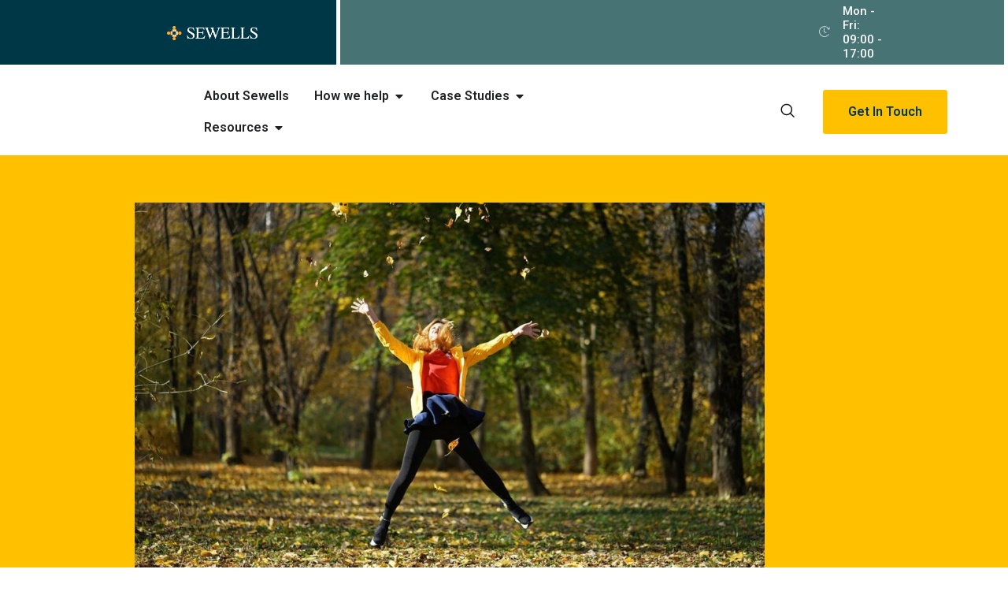

--- FILE ---
content_type: text/html; charset=UTF-8
request_url: https://sewells.com/bouncebackability-how-the-best-businesses-differ-from-the-rest/
body_size: 32765
content:
<!doctype html>
<html lang="en-US">
<head>
	<meta charset="UTF-8">
	<meta name="viewport" content="width=device-width, initial-scale=1">
	<link rel="profile" href="https://gmpg.org/xfn/11">
	<meta name='robots' content='index, follow, max-image-preview:large, max-snippet:-1, max-video-preview:-1' />
	<style>img:is([sizes="auto" i], [sizes^="auto," i]) { contain-intrinsic-size: 3000px 1500px }</style>
	
	<!-- This site is optimized with the Yoast SEO plugin v26.7 - https://yoast.com/wordpress/plugins/seo/ -->
	<title>BOUNCEBACKABILITY: How the best businesses differ from the rest | Sewells</title>
	<link rel="canonical" href="https://sewells.com/bouncebackability-how-the-best-businesses-differ-from-the-rest/" />
	<meta property="og:locale" content="en_US" />
	<meta property="og:type" content="article" />
	<meta property="og:title" content="BOUNCEBACKABILITY: How the best businesses differ from the rest | Sewells" />
	<meta property="og:description" content="With over fifty years of experience in helping businesses transform performance and bottom-line results, especially when times are tough like now, we, at Sewells, have learned a thing or two. We&#8217;ve learned what the key element is that contributes most to a combination of growth, profitability and sustainability. That key element has nothing to do [&hellip;]" />
	<meta property="og:url" content="https://sewells.com/bouncebackability-how-the-best-businesses-differ-from-the-rest/" />
	<meta property="og:site_name" content="Sewells" />
	<meta property="article:published_time" content="2020-11-03T11:47:45+00:00" />
	<meta property="article:modified_time" content="2025-06-16T14:56:34+00:00" />
	<meta property="og:image" content="https://sewells.com/wp-content/uploads/2020/11/bounce-3811185_1280.jpg" />
	<meta property="og:image:width" content="1280" />
	<meta property="og:image:height" content="854" />
	<meta property="og:image:type" content="image/jpeg" />
	<meta name="author" content="jgoulbourne@sewells.com" />
	<meta name="twitter:card" content="summary_large_image" />
	<meta name="twitter:label1" content="Written by" />
	<meta name="twitter:data1" content="jgoulbourne@sewells.com" />
	<meta name="twitter:label2" content="Est. reading time" />
	<meta name="twitter:data2" content="2 minutes" />
	<script type="application/ld+json" class="yoast-schema-graph">{"@context":"https://schema.org","@graph":[{"@type":"Article","@id":"https://sewells.com/bouncebackability-how-the-best-businesses-differ-from-the-rest/#article","isPartOf":{"@id":"https://sewells.com/bouncebackability-how-the-best-businesses-differ-from-the-rest/"},"author":{"name":"jgoulbourne@sewells.com","@id":"https://sewells.com/#/schema/person/5ed0b501d6104c839195ea6fe09ca5a4"},"headline":"BOUNCEBACKABILITY: How the best businesses differ from the rest","datePublished":"2020-11-03T11:47:45+00:00","dateModified":"2025-06-16T14:56:34+00:00","mainEntityOfPage":{"@id":"https://sewells.com/bouncebackability-how-the-best-businesses-differ-from-the-rest/"},"wordCount":352,"commentCount":0,"publisher":{"@id":"https://sewells.com/#organization"},"image":{"@id":"https://sewells.com/bouncebackability-how-the-best-businesses-differ-from-the-rest/#primaryimage"},"thumbnailUrl":"https://sewells.com/wp-content/uploads/2020/11/bounce-3811185_1280.jpg","articleSection":["Blog"],"inLanguage":"en-US","potentialAction":[{"@type":"CommentAction","name":"Comment","target":["https://sewells.com/bouncebackability-how-the-best-businesses-differ-from-the-rest/#respond"]}]},{"@type":"WebPage","@id":"https://sewells.com/bouncebackability-how-the-best-businesses-differ-from-the-rest/","url":"https://sewells.com/bouncebackability-how-the-best-businesses-differ-from-the-rest/","name":"BOUNCEBACKABILITY: How the best businesses differ from the rest | Sewells","isPartOf":{"@id":"https://sewells.com/#website"},"primaryImageOfPage":{"@id":"https://sewells.com/bouncebackability-how-the-best-businesses-differ-from-the-rest/#primaryimage"},"image":{"@id":"https://sewells.com/bouncebackability-how-the-best-businesses-differ-from-the-rest/#primaryimage"},"thumbnailUrl":"https://sewells.com/wp-content/uploads/2020/11/bounce-3811185_1280.jpg","datePublished":"2020-11-03T11:47:45+00:00","dateModified":"2025-06-16T14:56:34+00:00","breadcrumb":{"@id":"https://sewells.com/bouncebackability-how-the-best-businesses-differ-from-the-rest/#breadcrumb"},"inLanguage":"en-US","potentialAction":[{"@type":"ReadAction","target":["https://sewells.com/bouncebackability-how-the-best-businesses-differ-from-the-rest/"]}]},{"@type":"ImageObject","inLanguage":"en-US","@id":"https://sewells.com/bouncebackability-how-the-best-businesses-differ-from-the-rest/#primaryimage","url":"https://sewells.com/wp-content/uploads/2020/11/bounce-3811185_1280.jpg","contentUrl":"https://sewells.com/wp-content/uploads/2020/11/bounce-3811185_1280.jpg","width":1280,"height":854},{"@type":"BreadcrumbList","@id":"https://sewells.com/bouncebackability-how-the-best-businesses-differ-from-the-rest/#breadcrumb","itemListElement":[{"@type":"ListItem","position":1,"name":"Home","item":"https://sewells.com/"},{"@type":"ListItem","position":2,"name":"BOUNCEBACKABILITY: How the best businesses differ from the rest"}]},{"@type":"WebSite","@id":"https://sewells.com/#website","url":"https://sewells.com/","name":"Sewells","description":"","publisher":{"@id":"https://sewells.com/#organization"},"potentialAction":[{"@type":"SearchAction","target":{"@type":"EntryPoint","urlTemplate":"https://sewells.com/?s={search_term_string}"},"query-input":{"@type":"PropertyValueSpecification","valueRequired":true,"valueName":"search_term_string"}}],"inLanguage":"en-US"},{"@type":"Organization","@id":"https://sewells.com/#organization","name":"Sewells","url":"https://sewells.com/","logo":{"@type":"ImageObject","inLanguage":"en-US","@id":"https://sewells.com/#/schema/logo/image/","url":"https://sewells.com/wp-content/uploads/2021/06/HeaderlogoOG2.png","contentUrl":"https://sewells.com/wp-content/uploads/2021/06/HeaderlogoOG2.png","width":900,"height":57,"caption":"Sewells"},"image":{"@id":"https://sewells.com/#/schema/logo/image/"}},{"@type":"Person","@id":"https://sewells.com/#/schema/person/5ed0b501d6104c839195ea6fe09ca5a4","name":"jgoulbourne@sewells.com","image":{"@type":"ImageObject","inLanguage":"en-US","@id":"https://sewells.com/#/schema/person/image/","url":"https://secure.gravatar.com/avatar/4c55deccf59e0441e9ba84bbe21fbda1d293f17068d569da0cf3ecaae337842c?s=96&r=g","contentUrl":"https://secure.gravatar.com/avatar/4c55deccf59e0441e9ba84bbe21fbda1d293f17068d569da0cf3ecaae337842c?s=96&r=g","caption":"jgoulbourne@sewells.com"}}]}</script>
	<!-- / Yoast SEO plugin. -->


<link rel='dns-prefetch' href='//js-eu1.hs-scripts.com' />
<link rel='dns-prefetch' href='//cdn-cookieyes.com' />
<link rel="alternate" type="application/rss+xml" title="Sewells &raquo; Feed" href="https://sewells.com/feed/" />
<link rel="alternate" type="application/rss+xml" title="Sewells &raquo; Comments Feed" href="https://sewells.com/comments/feed/" />
<link rel="alternate" type="application/rss+xml" title="Sewells &raquo; BOUNCEBACKABILITY: How the best businesses differ from the rest Comments Feed" href="https://sewells.com/bouncebackability-how-the-best-businesses-differ-from-the-rest/feed/" />
<script>
window._wpemojiSettings = {"baseUrl":"https:\/\/s.w.org\/images\/core\/emoji\/16.0.1\/72x72\/","ext":".png","svgUrl":"https:\/\/s.w.org\/images\/core\/emoji\/16.0.1\/svg\/","svgExt":".svg","source":{"concatemoji":"https:\/\/sewells.com\/wp-includes\/js\/wp-emoji-release.min.js?ver=6.8.3"}};
/*! This file is auto-generated */
!function(s,n){var o,i,e;function c(e){try{var t={supportTests:e,timestamp:(new Date).valueOf()};sessionStorage.setItem(o,JSON.stringify(t))}catch(e){}}function p(e,t,n){e.clearRect(0,0,e.canvas.width,e.canvas.height),e.fillText(t,0,0);var t=new Uint32Array(e.getImageData(0,0,e.canvas.width,e.canvas.height).data),a=(e.clearRect(0,0,e.canvas.width,e.canvas.height),e.fillText(n,0,0),new Uint32Array(e.getImageData(0,0,e.canvas.width,e.canvas.height).data));return t.every(function(e,t){return e===a[t]})}function u(e,t){e.clearRect(0,0,e.canvas.width,e.canvas.height),e.fillText(t,0,0);for(var n=e.getImageData(16,16,1,1),a=0;a<n.data.length;a++)if(0!==n.data[a])return!1;return!0}function f(e,t,n,a){switch(t){case"flag":return n(e,"\ud83c\udff3\ufe0f\u200d\u26a7\ufe0f","\ud83c\udff3\ufe0f\u200b\u26a7\ufe0f")?!1:!n(e,"\ud83c\udde8\ud83c\uddf6","\ud83c\udde8\u200b\ud83c\uddf6")&&!n(e,"\ud83c\udff4\udb40\udc67\udb40\udc62\udb40\udc65\udb40\udc6e\udb40\udc67\udb40\udc7f","\ud83c\udff4\u200b\udb40\udc67\u200b\udb40\udc62\u200b\udb40\udc65\u200b\udb40\udc6e\u200b\udb40\udc67\u200b\udb40\udc7f");case"emoji":return!a(e,"\ud83e\udedf")}return!1}function g(e,t,n,a){var r="undefined"!=typeof WorkerGlobalScope&&self instanceof WorkerGlobalScope?new OffscreenCanvas(300,150):s.createElement("canvas"),o=r.getContext("2d",{willReadFrequently:!0}),i=(o.textBaseline="top",o.font="600 32px Arial",{});return e.forEach(function(e){i[e]=t(o,e,n,a)}),i}function t(e){var t=s.createElement("script");t.src=e,t.defer=!0,s.head.appendChild(t)}"undefined"!=typeof Promise&&(o="wpEmojiSettingsSupports",i=["flag","emoji"],n.supports={everything:!0,everythingExceptFlag:!0},e=new Promise(function(e){s.addEventListener("DOMContentLoaded",e,{once:!0})}),new Promise(function(t){var n=function(){try{var e=JSON.parse(sessionStorage.getItem(o));if("object"==typeof e&&"number"==typeof e.timestamp&&(new Date).valueOf()<e.timestamp+604800&&"object"==typeof e.supportTests)return e.supportTests}catch(e){}return null}();if(!n){if("undefined"!=typeof Worker&&"undefined"!=typeof OffscreenCanvas&&"undefined"!=typeof URL&&URL.createObjectURL&&"undefined"!=typeof Blob)try{var e="postMessage("+g.toString()+"("+[JSON.stringify(i),f.toString(),p.toString(),u.toString()].join(",")+"));",a=new Blob([e],{type:"text/javascript"}),r=new Worker(URL.createObjectURL(a),{name:"wpTestEmojiSupports"});return void(r.onmessage=function(e){c(n=e.data),r.terminate(),t(n)})}catch(e){}c(n=g(i,f,p,u))}t(n)}).then(function(e){for(var t in e)n.supports[t]=e[t],n.supports.everything=n.supports.everything&&n.supports[t],"flag"!==t&&(n.supports.everythingExceptFlag=n.supports.everythingExceptFlag&&n.supports[t]);n.supports.everythingExceptFlag=n.supports.everythingExceptFlag&&!n.supports.flag,n.DOMReady=!1,n.readyCallback=function(){n.DOMReady=!0}}).then(function(){return e}).then(function(){var e;n.supports.everything||(n.readyCallback(),(e=n.source||{}).concatemoji?t(e.concatemoji):e.wpemoji&&e.twemoji&&(t(e.twemoji),t(e.wpemoji)))}))}((window,document),window._wpemojiSettings);
</script>
<link rel='stylesheet' id='anwp-pg-styles-css' href='https://sewells.com/wp-content/plugins/anwp-post-grid-for-elementor/public/css/styles.min.css?ver=1.3.3' media='all' />
<style id='wp-emoji-styles-inline-css'>

	img.wp-smiley, img.emoji {
		display: inline !important;
		border: none !important;
		box-shadow: none !important;
		height: 1em !important;
		width: 1em !important;
		margin: 0 0.07em !important;
		vertical-align: -0.1em !important;
		background: none !important;
		padding: 0 !important;
	}
</style>
<link rel='stylesheet' id='wp-block-library-css' href='https://sewells.com/wp-includes/css/dist/block-library/style.min.css?ver=6.8.3' media='all' />
<style id='global-styles-inline-css'>
:root{--wp--preset--aspect-ratio--square: 1;--wp--preset--aspect-ratio--4-3: 4/3;--wp--preset--aspect-ratio--3-4: 3/4;--wp--preset--aspect-ratio--3-2: 3/2;--wp--preset--aspect-ratio--2-3: 2/3;--wp--preset--aspect-ratio--16-9: 16/9;--wp--preset--aspect-ratio--9-16: 9/16;--wp--preset--color--black: #000000;--wp--preset--color--cyan-bluish-gray: #abb8c3;--wp--preset--color--white: #ffffff;--wp--preset--color--pale-pink: #f78da7;--wp--preset--color--vivid-red: #cf2e2e;--wp--preset--color--luminous-vivid-orange: #ff6900;--wp--preset--color--luminous-vivid-amber: #fcb900;--wp--preset--color--light-green-cyan: #7bdcb5;--wp--preset--color--vivid-green-cyan: #00d084;--wp--preset--color--pale-cyan-blue: #8ed1fc;--wp--preset--color--vivid-cyan-blue: #0693e3;--wp--preset--color--vivid-purple: #9b51e0;--wp--preset--gradient--vivid-cyan-blue-to-vivid-purple: linear-gradient(135deg,rgba(6,147,227,1) 0%,rgb(155,81,224) 100%);--wp--preset--gradient--light-green-cyan-to-vivid-green-cyan: linear-gradient(135deg,rgb(122,220,180) 0%,rgb(0,208,130) 100%);--wp--preset--gradient--luminous-vivid-amber-to-luminous-vivid-orange: linear-gradient(135deg,rgba(252,185,0,1) 0%,rgba(255,105,0,1) 100%);--wp--preset--gradient--luminous-vivid-orange-to-vivid-red: linear-gradient(135deg,rgba(255,105,0,1) 0%,rgb(207,46,46) 100%);--wp--preset--gradient--very-light-gray-to-cyan-bluish-gray: linear-gradient(135deg,rgb(238,238,238) 0%,rgb(169,184,195) 100%);--wp--preset--gradient--cool-to-warm-spectrum: linear-gradient(135deg,rgb(74,234,220) 0%,rgb(151,120,209) 20%,rgb(207,42,186) 40%,rgb(238,44,130) 60%,rgb(251,105,98) 80%,rgb(254,248,76) 100%);--wp--preset--gradient--blush-light-purple: linear-gradient(135deg,rgb(255,206,236) 0%,rgb(152,150,240) 100%);--wp--preset--gradient--blush-bordeaux: linear-gradient(135deg,rgb(254,205,165) 0%,rgb(254,45,45) 50%,rgb(107,0,62) 100%);--wp--preset--gradient--luminous-dusk: linear-gradient(135deg,rgb(255,203,112) 0%,rgb(199,81,192) 50%,rgb(65,88,208) 100%);--wp--preset--gradient--pale-ocean: linear-gradient(135deg,rgb(255,245,203) 0%,rgb(182,227,212) 50%,rgb(51,167,181) 100%);--wp--preset--gradient--electric-grass: linear-gradient(135deg,rgb(202,248,128) 0%,rgb(113,206,126) 100%);--wp--preset--gradient--midnight: linear-gradient(135deg,rgb(2,3,129) 0%,rgb(40,116,252) 100%);--wp--preset--font-size--small: 13px;--wp--preset--font-size--medium: 20px;--wp--preset--font-size--large: 36px;--wp--preset--font-size--x-large: 42px;--wp--preset--spacing--20: 0.44rem;--wp--preset--spacing--30: 0.67rem;--wp--preset--spacing--40: 1rem;--wp--preset--spacing--50: 1.5rem;--wp--preset--spacing--60: 2.25rem;--wp--preset--spacing--70: 3.38rem;--wp--preset--spacing--80: 5.06rem;--wp--preset--shadow--natural: 6px 6px 9px rgba(0, 0, 0, 0.2);--wp--preset--shadow--deep: 12px 12px 50px rgba(0, 0, 0, 0.4);--wp--preset--shadow--sharp: 6px 6px 0px rgba(0, 0, 0, 0.2);--wp--preset--shadow--outlined: 6px 6px 0px -3px rgba(255, 255, 255, 1), 6px 6px rgba(0, 0, 0, 1);--wp--preset--shadow--crisp: 6px 6px 0px rgba(0, 0, 0, 1);}:root { --wp--style--global--content-size: 800px;--wp--style--global--wide-size: 1200px; }:where(body) { margin: 0; }.wp-site-blocks > .alignleft { float: left; margin-right: 2em; }.wp-site-blocks > .alignright { float: right; margin-left: 2em; }.wp-site-blocks > .aligncenter { justify-content: center; margin-left: auto; margin-right: auto; }:where(.wp-site-blocks) > * { margin-block-start: 24px; margin-block-end: 0; }:where(.wp-site-blocks) > :first-child { margin-block-start: 0; }:where(.wp-site-blocks) > :last-child { margin-block-end: 0; }:root { --wp--style--block-gap: 24px; }:root :where(.is-layout-flow) > :first-child{margin-block-start: 0;}:root :where(.is-layout-flow) > :last-child{margin-block-end: 0;}:root :where(.is-layout-flow) > *{margin-block-start: 24px;margin-block-end: 0;}:root :where(.is-layout-constrained) > :first-child{margin-block-start: 0;}:root :where(.is-layout-constrained) > :last-child{margin-block-end: 0;}:root :where(.is-layout-constrained) > *{margin-block-start: 24px;margin-block-end: 0;}:root :where(.is-layout-flex){gap: 24px;}:root :where(.is-layout-grid){gap: 24px;}.is-layout-flow > .alignleft{float: left;margin-inline-start: 0;margin-inline-end: 2em;}.is-layout-flow > .alignright{float: right;margin-inline-start: 2em;margin-inline-end: 0;}.is-layout-flow > .aligncenter{margin-left: auto !important;margin-right: auto !important;}.is-layout-constrained > .alignleft{float: left;margin-inline-start: 0;margin-inline-end: 2em;}.is-layout-constrained > .alignright{float: right;margin-inline-start: 2em;margin-inline-end: 0;}.is-layout-constrained > .aligncenter{margin-left: auto !important;margin-right: auto !important;}.is-layout-constrained > :where(:not(.alignleft):not(.alignright):not(.alignfull)){max-width: var(--wp--style--global--content-size);margin-left: auto !important;margin-right: auto !important;}.is-layout-constrained > .alignwide{max-width: var(--wp--style--global--wide-size);}body .is-layout-flex{display: flex;}.is-layout-flex{flex-wrap: wrap;align-items: center;}.is-layout-flex > :is(*, div){margin: 0;}body .is-layout-grid{display: grid;}.is-layout-grid > :is(*, div){margin: 0;}body{padding-top: 0px;padding-right: 0px;padding-bottom: 0px;padding-left: 0px;}a:where(:not(.wp-element-button)){text-decoration: underline;}:root :where(.wp-element-button, .wp-block-button__link){background-color: #32373c;border-width: 0;color: #fff;font-family: inherit;font-size: inherit;line-height: inherit;padding: calc(0.667em + 2px) calc(1.333em + 2px);text-decoration: none;}.has-black-color{color: var(--wp--preset--color--black) !important;}.has-cyan-bluish-gray-color{color: var(--wp--preset--color--cyan-bluish-gray) !important;}.has-white-color{color: var(--wp--preset--color--white) !important;}.has-pale-pink-color{color: var(--wp--preset--color--pale-pink) !important;}.has-vivid-red-color{color: var(--wp--preset--color--vivid-red) !important;}.has-luminous-vivid-orange-color{color: var(--wp--preset--color--luminous-vivid-orange) !important;}.has-luminous-vivid-amber-color{color: var(--wp--preset--color--luminous-vivid-amber) !important;}.has-light-green-cyan-color{color: var(--wp--preset--color--light-green-cyan) !important;}.has-vivid-green-cyan-color{color: var(--wp--preset--color--vivid-green-cyan) !important;}.has-pale-cyan-blue-color{color: var(--wp--preset--color--pale-cyan-blue) !important;}.has-vivid-cyan-blue-color{color: var(--wp--preset--color--vivid-cyan-blue) !important;}.has-vivid-purple-color{color: var(--wp--preset--color--vivid-purple) !important;}.has-black-background-color{background-color: var(--wp--preset--color--black) !important;}.has-cyan-bluish-gray-background-color{background-color: var(--wp--preset--color--cyan-bluish-gray) !important;}.has-white-background-color{background-color: var(--wp--preset--color--white) !important;}.has-pale-pink-background-color{background-color: var(--wp--preset--color--pale-pink) !important;}.has-vivid-red-background-color{background-color: var(--wp--preset--color--vivid-red) !important;}.has-luminous-vivid-orange-background-color{background-color: var(--wp--preset--color--luminous-vivid-orange) !important;}.has-luminous-vivid-amber-background-color{background-color: var(--wp--preset--color--luminous-vivid-amber) !important;}.has-light-green-cyan-background-color{background-color: var(--wp--preset--color--light-green-cyan) !important;}.has-vivid-green-cyan-background-color{background-color: var(--wp--preset--color--vivid-green-cyan) !important;}.has-pale-cyan-blue-background-color{background-color: var(--wp--preset--color--pale-cyan-blue) !important;}.has-vivid-cyan-blue-background-color{background-color: var(--wp--preset--color--vivid-cyan-blue) !important;}.has-vivid-purple-background-color{background-color: var(--wp--preset--color--vivid-purple) !important;}.has-black-border-color{border-color: var(--wp--preset--color--black) !important;}.has-cyan-bluish-gray-border-color{border-color: var(--wp--preset--color--cyan-bluish-gray) !important;}.has-white-border-color{border-color: var(--wp--preset--color--white) !important;}.has-pale-pink-border-color{border-color: var(--wp--preset--color--pale-pink) !important;}.has-vivid-red-border-color{border-color: var(--wp--preset--color--vivid-red) !important;}.has-luminous-vivid-orange-border-color{border-color: var(--wp--preset--color--luminous-vivid-orange) !important;}.has-luminous-vivid-amber-border-color{border-color: var(--wp--preset--color--luminous-vivid-amber) !important;}.has-light-green-cyan-border-color{border-color: var(--wp--preset--color--light-green-cyan) !important;}.has-vivid-green-cyan-border-color{border-color: var(--wp--preset--color--vivid-green-cyan) !important;}.has-pale-cyan-blue-border-color{border-color: var(--wp--preset--color--pale-cyan-blue) !important;}.has-vivid-cyan-blue-border-color{border-color: var(--wp--preset--color--vivid-cyan-blue) !important;}.has-vivid-purple-border-color{border-color: var(--wp--preset--color--vivid-purple) !important;}.has-vivid-cyan-blue-to-vivid-purple-gradient-background{background: var(--wp--preset--gradient--vivid-cyan-blue-to-vivid-purple) !important;}.has-light-green-cyan-to-vivid-green-cyan-gradient-background{background: var(--wp--preset--gradient--light-green-cyan-to-vivid-green-cyan) !important;}.has-luminous-vivid-amber-to-luminous-vivid-orange-gradient-background{background: var(--wp--preset--gradient--luminous-vivid-amber-to-luminous-vivid-orange) !important;}.has-luminous-vivid-orange-to-vivid-red-gradient-background{background: var(--wp--preset--gradient--luminous-vivid-orange-to-vivid-red) !important;}.has-very-light-gray-to-cyan-bluish-gray-gradient-background{background: var(--wp--preset--gradient--very-light-gray-to-cyan-bluish-gray) !important;}.has-cool-to-warm-spectrum-gradient-background{background: var(--wp--preset--gradient--cool-to-warm-spectrum) !important;}.has-blush-light-purple-gradient-background{background: var(--wp--preset--gradient--blush-light-purple) !important;}.has-blush-bordeaux-gradient-background{background: var(--wp--preset--gradient--blush-bordeaux) !important;}.has-luminous-dusk-gradient-background{background: var(--wp--preset--gradient--luminous-dusk) !important;}.has-pale-ocean-gradient-background{background: var(--wp--preset--gradient--pale-ocean) !important;}.has-electric-grass-gradient-background{background: var(--wp--preset--gradient--electric-grass) !important;}.has-midnight-gradient-background{background: var(--wp--preset--gradient--midnight) !important;}.has-small-font-size{font-size: var(--wp--preset--font-size--small) !important;}.has-medium-font-size{font-size: var(--wp--preset--font-size--medium) !important;}.has-large-font-size{font-size: var(--wp--preset--font-size--large) !important;}.has-x-large-font-size{font-size: var(--wp--preset--font-size--x-large) !important;}
:root :where(.wp-block-pullquote){font-size: 1.5em;line-height: 1.6;}
</style>
<link rel='stylesheet' id='hello-elementor-css' href='https://sewells.com/wp-content/themes/hello-elementor/style.min.css?ver=3.4.1' media='all' />
<link rel='stylesheet' id='hello-elementor-theme-style-css' href='https://sewells.com/wp-content/themes/hello-elementor/theme.min.css?ver=3.4.1' media='all' />
<link rel='stylesheet' id='hello-elementor-header-footer-css' href='https://sewells.com/wp-content/themes/hello-elementor/header-footer.min.css?ver=3.4.1' media='all' />
<link rel='stylesheet' id='elementor-frontend-css' href='https://sewells.com/wp-content/plugins/elementor/assets/css/frontend.min.css?ver=3.34.1' media='all' />
<style id='elementor-frontend-inline-css'>
.elementor-kit-9092{--e-global-color-primary:#003746;--e-global-color-secondary:#0F0F11;--e-global-color-text:#535353;--e-global-color-accent:#FFC000;--e-global-color-52d4b74:#FFFFFF;--e-global-color-13f5b02:#477375;--e-global-color-9fcf6c5:#081C3C;--e-global-color-fa4f4ca:#F2F5F6;--e-global-color-cb2a111:#051632;--e-global-color-3bef203:#C4CAD4;--e-global-color-2a344e0:#CBCBCB;--e-global-color-9b74b6e:#005DE0;--e-global-typography-primary-font-family:"Inter";--e-global-typography-primary-font-size:16px;--e-global-typography-primary-font-weight:600;--e-global-typography-primary-line-height:26px;--e-global-typography-secondary-font-family:"Roboto";--e-global-typography-secondary-font-size:16px;--e-global-typography-secondary-font-weight:400;--e-global-typography-secondary-line-height:27px;--e-global-typography-text-font-family:"Roboto";--e-global-typography-text-font-size:18px;--e-global-typography-text-font-weight:400;--e-global-typography-text-line-height:30px;--e-global-typography-accent-font-family:"Roboto";--e-global-typography-accent-font-size:16px;--e-global-typography-accent-font-weight:600;--e-global-typography-accent-text-transform:capitalize;--e-global-typography-accent-line-height:26px;--e-global-typography-a0c6847-font-family:"Inter";--e-global-typography-a0c6847-font-size:80px;--e-global-typography-a0c6847-font-weight:700;--e-global-typography-a0c6847-text-transform:capitalize;--e-global-typography-a0c6847-line-height:90px;--e-global-typography-8cbaf16-font-family:"Inter";--e-global-typography-8cbaf16-font-size:40px;--e-global-typography-8cbaf16-font-weight:700;--e-global-typography-8cbaf16-line-height:50px;--e-global-typography-4bdae37-font-family:"Inter";--e-global-typography-4bdae37-font-size:40px;--e-global-typography-4bdae37-font-weight:700;--e-global-typography-4bdae37-line-height:50px;--e-global-typography-d358177-font-family:"Roboto";--e-global-typography-d358177-font-size:27px;--e-global-typography-d358177-font-weight:500;--e-global-typography-d358177-line-height:36px;--e-global-typography-da7b3a3-font-family:"Inter";--e-global-typography-da7b3a3-font-size:24px;--e-global-typography-da7b3a3-font-weight:700;--e-global-typography-da7b3a3-line-height:30px;--e-global-typography-3b08edc-font-family:"Inter";--e-global-typography-3b08edc-font-size:18px;--e-global-typography-3b08edc-font-weight:600;--e-global-typography-3b08edc-line-height:30px;--e-global-typography-6163589-font-family:"Roboto";--e-global-typography-6163589-font-size:15px;--e-global-typography-6163589-font-weight:500;--e-global-typography-6163589-line-height:18px;--e-global-typography-02462f5-font-family:"Roboto";--e-global-typography-02462f5-font-size:16px;--e-global-typography-02462f5-font-weight:500;--e-global-typography-02462f5-line-height:26px;--e-global-typography-fd79326-font-family:"Roboto";--e-global-typography-fd79326-font-size:60px;--e-global-typography-fd79326-font-weight:900;--e-global-typography-fd79326-line-height:60px;--e-global-typography-c3dc1f3-font-family:"Inter";--e-global-typography-c3dc1f3-font-size:20px;--e-global-typography-c3dc1f3-font-weight:600;--e-global-typography-c3dc1f3-line-height:30px;--e-global-typography-46309e7-font-family:"Inter";--e-global-typography-46309e7-font-size:40px;--e-global-typography-46309e7-font-weight:700;--e-global-typography-46309e7-line-height:50px;--e-global-typography-0122caa-font-family:"Inter";--e-global-typography-0122caa-font-size:27px;--e-global-typography-0122caa-font-weight:700;--e-global-typography-0122caa-line-height:36px;--e-global-typography-812a5bf-font-family:"Roboto";--e-global-typography-812a5bf-font-size:15px;--e-global-typography-812a5bf-font-weight:500;--e-global-typography-812a5bf-text-transform:uppercase;--e-global-typography-812a5bf-line-height:28px;--e-global-typography-812a5bf-letter-spacing:0.1em;color:var( --e-global-color-text );font-family:var( --e-global-typography-text-font-family ), Sans-serif;font-size:var( --e-global-typography-text-font-size );font-weight:var( --e-global-typography-text-font-weight );line-height:var( --e-global-typography-text-line-height );}.elementor-kit-9092 button,.elementor-kit-9092 input[type="button"],.elementor-kit-9092 input[type="submit"],.elementor-kit-9092 .elementor-button{background-color:var( --e-global-color-accent );font-family:var( --e-global-typography-accent-font-family ), Sans-serif;font-size:var( --e-global-typography-accent-font-size );font-weight:var( --e-global-typography-accent-font-weight );text-transform:var( --e-global-typography-accent-text-transform );line-height:var( --e-global-typography-accent-line-height );color:var( --e-global-color-52d4b74 );padding:15px 32px 15px 32px;}.elementor-kit-9092 e-page-transition{background-color:#FFBC7D;}.elementor-kit-9092 h1{font-family:var( --e-global-typography-a0c6847-font-family ), Sans-serif;font-size:var( --e-global-typography-a0c6847-font-size );font-weight:var( --e-global-typography-a0c6847-font-weight );text-transform:var( --e-global-typography-a0c6847-text-transform );line-height:var( --e-global-typography-a0c6847-line-height );}.elementor-kit-9092 h2{color:var( --e-global-color-secondary );font-family:var( --e-global-typography-8cbaf16-font-family ), Sans-serif;font-size:var( --e-global-typography-8cbaf16-font-size );font-weight:var( --e-global-typography-8cbaf16-font-weight );line-height:var( --e-global-typography-8cbaf16-line-height );}.elementor-kit-9092 h3{color:var( --e-global-color-secondary );font-family:var( --e-global-typography-4bdae37-font-family ), Sans-serif;font-size:var( --e-global-typography-4bdae37-font-size );font-weight:var( --e-global-typography-4bdae37-font-weight );line-height:var( --e-global-typography-4bdae37-line-height );}.elementor-kit-9092 h4{color:var( --e-global-color-secondary );font-family:var( --e-global-typography-d358177-font-family ), Sans-serif;font-size:var( --e-global-typography-d358177-font-size );font-weight:var( --e-global-typography-d358177-font-weight );line-height:var( --e-global-typography-d358177-line-height );}.elementor-kit-9092 h5{color:var( --e-global-color-secondary );font-family:var( --e-global-typography-3b08edc-font-family ), Sans-serif;font-size:var( --e-global-typography-3b08edc-font-size );font-weight:var( --e-global-typography-3b08edc-font-weight );line-height:var( --e-global-typography-3b08edc-line-height );}.elementor-kit-9092 h6{color:var( --e-global-color-secondary );font-family:var( --e-global-typography-3b08edc-font-family ), Sans-serif;font-size:var( --e-global-typography-3b08edc-font-size );font-weight:var( --e-global-typography-3b08edc-font-weight );line-height:var( --e-global-typography-3b08edc-line-height );}.elementor-section.elementor-section-boxed > .elementor-container{max-width:1140px;}.e-con{--container-max-width:1140px;}.elementor-widget:not(:last-child){margin-block-end:20px;}.elementor-element{--widgets-spacing:20px 20px;--widgets-spacing-row:20px;--widgets-spacing-column:20px;}{}h1.entry-title{display:var(--page-title-display);}@media(max-width:1024px){.elementor-kit-9092{--e-global-typography-a0c6847-font-size:51px;--e-global-typography-a0c6847-line-height:1.4em;--e-global-typography-8cbaf16-font-size:35px;font-size:var( --e-global-typography-text-font-size );line-height:var( --e-global-typography-text-line-height );}.elementor-kit-9092 h1{font-size:var( --e-global-typography-a0c6847-font-size );line-height:var( --e-global-typography-a0c6847-line-height );}.elementor-kit-9092 h2{font-size:var( --e-global-typography-8cbaf16-font-size );line-height:var( --e-global-typography-8cbaf16-line-height );}.elementor-kit-9092 h3{font-size:var( --e-global-typography-4bdae37-font-size );line-height:var( --e-global-typography-4bdae37-line-height );}.elementor-kit-9092 h4{font-size:var( --e-global-typography-d358177-font-size );line-height:var( --e-global-typography-d358177-line-height );}.elementor-kit-9092 h5{font-size:var( --e-global-typography-3b08edc-font-size );line-height:var( --e-global-typography-3b08edc-line-height );}.elementor-kit-9092 h6{font-size:var( --e-global-typography-3b08edc-font-size );line-height:var( --e-global-typography-3b08edc-line-height );}.elementor-kit-9092 button,.elementor-kit-9092 input[type="button"],.elementor-kit-9092 input[type="submit"],.elementor-kit-9092 .elementor-button{font-size:var( --e-global-typography-accent-font-size );line-height:var( --e-global-typography-accent-line-height );}.elementor-section.elementor-section-boxed > .elementor-container{max-width:1024px;}.e-con{--container-max-width:1024px;}}@media(max-width:767px){.elementor-kit-9092{--e-global-typography-a0c6847-font-size:34px;--e-global-typography-a0c6847-line-height:1.5em;--e-global-typography-8cbaf16-font-size:29px;--e-global-typography-8cbaf16-line-height:1.4em;--e-global-typography-d358177-font-size:22px;--e-global-typography-d358177-line-height:1.7em;--e-global-typography-da7b3a3-font-size:22px;--e-global-typography-da7b3a3-line-height:1.7em;--e-global-typography-fd79326-font-size:45px;font-size:var( --e-global-typography-text-font-size );line-height:var( --e-global-typography-text-line-height );}.elementor-kit-9092 h1{font-size:var( --e-global-typography-a0c6847-font-size );line-height:var( --e-global-typography-a0c6847-line-height );}.elementor-kit-9092 h2{font-size:var( --e-global-typography-8cbaf16-font-size );line-height:var( --e-global-typography-8cbaf16-line-height );}.elementor-kit-9092 h3{font-size:var( --e-global-typography-4bdae37-font-size );line-height:var( --e-global-typography-4bdae37-line-height );}.elementor-kit-9092 h4{font-size:var( --e-global-typography-d358177-font-size );line-height:var( --e-global-typography-d358177-line-height );}.elementor-kit-9092 h5{font-size:var( --e-global-typography-3b08edc-font-size );line-height:var( --e-global-typography-3b08edc-line-height );}.elementor-kit-9092 h6{font-size:var( --e-global-typography-3b08edc-font-size );line-height:var( --e-global-typography-3b08edc-line-height );}.elementor-kit-9092 button,.elementor-kit-9092 input[type="button"],.elementor-kit-9092 input[type="submit"],.elementor-kit-9092 .elementor-button{font-size:var( --e-global-typography-accent-font-size );line-height:var( --e-global-typography-accent-line-height );}.elementor-section.elementor-section-boxed > .elementor-container{max-width:767px;}.e-con{--container-max-width:767px;}}
.elementor-9182 .elementor-element.elementor-element-799dd41f{margin-top:0px;margin-bottom:0px;padding:0px 0px 0px 0px;}.elementor-9182 .elementor-element.elementor-element-47663ab2:not(.elementor-motion-effects-element-type-background) > .elementor-widget-wrap, .elementor-9182 .elementor-element.elementor-element-47663ab2 > .elementor-widget-wrap > .elementor-motion-effects-container > .elementor-motion-effects-layer{background-color:var( --e-global-color-primary );}.elementor-bc-flex-widget .elementor-9182 .elementor-element.elementor-element-47663ab2.elementor-column .elementor-widget-wrap{align-items:center;}.elementor-9182 .elementor-element.elementor-element-47663ab2.elementor-column.elementor-element[data-element_type="column"] > .elementor-widget-wrap.elementor-element-populated{align-content:center;align-items:center;}.elementor-9182 .elementor-element.elementor-element-47663ab2 > .elementor-element-populated{transition:background 0.3s, border 0.3s, border-radius 0.3s, box-shadow 0.3s;margin:0px 0px 0px 0px;--e-column-margin-right:0px;--e-column-margin-left:0px;padding:15px 100px 15px 150px;}.elementor-9182 .elementor-element.elementor-element-47663ab2 > .elementor-element-populated > .elementor-background-overlay{transition:background 0.3s, border-radius 0.3s, opacity 0.3s;}.elementor-9182 .elementor-element.elementor-element-da43097 > .elementor-widget-container{margin:0px 0px 0px 0px;padding:0px 0px 0px 0px;}.elementor-9182 .elementor-element.elementor-element-da43097{text-align:end;}.elementor-9182 .elementor-element.elementor-element-da43097 img{width:65%;}.elementor-9182 .elementor-element.elementor-element-37103778:not(.elementor-motion-effects-element-type-background) > .elementor-widget-wrap, .elementor-9182 .elementor-element.elementor-element-37103778 > .elementor-widget-wrap > .elementor-motion-effects-container > .elementor-motion-effects-layer{background-color:var( --e-global-color-13f5b02 );}.elementor-bc-flex-widget .elementor-9182 .elementor-element.elementor-element-37103778.elementor-column .elementor-widget-wrap{align-items:center;}.elementor-9182 .elementor-element.elementor-element-37103778.elementor-column.elementor-element[data-element_type="column"] > .elementor-widget-wrap.elementor-element-populated{align-content:center;align-items:center;}.elementor-9182 .elementor-element.elementor-element-37103778 > .elementor-element-populated{transition:background 0.3s, border 0.3s, border-radius 0.3s, box-shadow 0.3s;margin:0px 0px 0px 5px;--e-column-margin-right:0px;--e-column-margin-left:5px;padding:5px 0px 5px 200px;}.elementor-9182 .elementor-element.elementor-element-37103778 > .elementor-element-populated > .elementor-background-overlay{transition:background 0.3s, border-radius 0.3s, opacity 0.3s;}.elementor-9182 .elementor-element.elementor-element-74c8ddfe .elementor-icon-list-icon i{color:var( --e-global-color-52d4b74 );transition:color 0.3s;}.elementor-9182 .elementor-element.elementor-element-74c8ddfe .elementor-icon-list-icon svg{fill:var( --e-global-color-52d4b74 );transition:fill 0.3s;}.elementor-9182 .elementor-element.elementor-element-74c8ddfe{--e-icon-list-icon-size:14px;--icon-vertical-offset:0px;}.elementor-9182 .elementor-element.elementor-element-74c8ddfe .elementor-icon-list-icon{padding-inline-end:8px;}.elementor-9182 .elementor-element.elementor-element-74c8ddfe .elementor-icon-list-item > .elementor-icon-list-text, .elementor-9182 .elementor-element.elementor-element-74c8ddfe .elementor-icon-list-item > a{font-family:var( --e-global-typography-6163589-font-family ), Sans-serif;font-size:var( --e-global-typography-6163589-font-size );font-weight:var( --e-global-typography-6163589-font-weight );line-height:var( --e-global-typography-6163589-line-height );}.elementor-9182 .elementor-element.elementor-element-74c8ddfe .elementor-icon-list-text{color:var( --e-global-color-52d4b74 );transition:color 0.3s;}.elementor-9182 .elementor-element.elementor-element-3b92e7cc:not(.elementor-motion-effects-element-type-background) > .elementor-widget-wrap, .elementor-9182 .elementor-element.elementor-element-3b92e7cc > .elementor-widget-wrap > .elementor-motion-effects-container > .elementor-motion-effects-layer{background-color:var( --e-global-color-13f5b02 );}.elementor-bc-flex-widget .elementor-9182 .elementor-element.elementor-element-3b92e7cc.elementor-column .elementor-widget-wrap{align-items:center;}.elementor-9182 .elementor-element.elementor-element-3b92e7cc.elementor-column.elementor-element[data-element_type="column"] > .elementor-widget-wrap.elementor-element-populated{align-content:center;align-items:center;}.elementor-9182 .elementor-element.elementor-element-3b92e7cc > .elementor-element-populated{transition:background 0.3s, border 0.3s, border-radius 0.3s, box-shadow 0.3s;margin:0px 0px 0px 0px;--e-column-margin-right:0px;--e-column-margin-left:0px;padding:5px 150px 5px 15px;}.elementor-9182 .elementor-element.elementor-element-3b92e7cc > .elementor-element-populated > .elementor-background-overlay{transition:background 0.3s, border-radius 0.3s, opacity 0.3s;}.elementor-9182 .elementor-element.elementor-element-278cb213 .elementor-icon-list-icon i{color:var( --e-global-color-52d4b74 );transition:color 0.3s;}.elementor-9182 .elementor-element.elementor-element-278cb213 .elementor-icon-list-icon svg{fill:var( --e-global-color-52d4b74 );transition:fill 0.3s;}.elementor-9182 .elementor-element.elementor-element-278cb213{--e-icon-list-icon-size:14px;--icon-vertical-offset:0px;}.elementor-9182 .elementor-element.elementor-element-278cb213 .elementor-icon-list-icon{padding-inline-end:8px;}.elementor-9182 .elementor-element.elementor-element-278cb213 .elementor-icon-list-item > .elementor-icon-list-text, .elementor-9182 .elementor-element.elementor-element-278cb213 .elementor-icon-list-item > a{font-family:var( --e-global-typography-6163589-font-family ), Sans-serif;font-size:var( --e-global-typography-6163589-font-size );font-weight:var( --e-global-typography-6163589-font-weight );line-height:var( --e-global-typography-6163589-line-height );}.elementor-9182 .elementor-element.elementor-element-278cb213 .elementor-icon-list-text{color:var( --e-global-color-52d4b74 );transition:color 0.3s;}.elementor-9182 .elementor-element.elementor-element-620a4c12:not(.elementor-motion-effects-element-type-background), .elementor-9182 .elementor-element.elementor-element-620a4c12 > .elementor-motion-effects-container > .elementor-motion-effects-layer{background-color:var( --e-global-color-52d4b74 );}.elementor-9182 .elementor-element.elementor-element-620a4c12{transition:background 0.3s, border 0.3s, border-radius 0.3s, box-shadow 0.3s;padding:20px 0px 15px 0px;}.elementor-9182 .elementor-element.elementor-element-620a4c12 > .elementor-background-overlay{transition:background 0.3s, border-radius 0.3s, opacity 0.3s;}.elementor-9182 .elementor-element.elementor-element-37152bfc > .elementor-element-populated{padding:0px 0px 2px 0px;}.elementor-9182 .elementor-element.elementor-element-d8d5791 > .elementor-widget-container{margin:0px 0px 0px 0px;padding:0px 0px 0px 0px;}.elementor-9182 .elementor-element.elementor-element-d8d5791{text-align:end;}.elementor-bc-flex-widget .elementor-9182 .elementor-element.elementor-element-696f9f5d.elementor-column .elementor-widget-wrap{align-items:center;}.elementor-9182 .elementor-element.elementor-element-696f9f5d.elementor-column.elementor-element[data-element_type="column"] > .elementor-widget-wrap.elementor-element-populated{align-content:center;align-items:center;}.elementor-9182 .elementor-element.elementor-element-696f9f5d > .elementor-element-populated{margin:0px 0px 0px 50px;--e-column-margin-right:0px;--e-column-margin-left:50px;}.elementor-9182 .elementor-element.elementor-element-a609e22{--display:flex;}.elementor-9182 .elementor-element.elementor-element-8978f9f{--display:flex;--flex-direction:row;--container-widget-width:initial;--container-widget-height:100%;--container-widget-flex-grow:1;--container-widget-align-self:stretch;--flex-wrap-mobile:wrap;--gap:0px 80px;--row-gap:0px;--column-gap:80px;--margin-top:15px;--margin-bottom:0px;--margin-left:0px;--margin-right:0px;}.elementor-9182 .elementor-element.elementor-element-76ab4ce{--display:flex;--flex-direction:row;--container-widget-width:initial;--container-widget-height:100%;--container-widget-flex-grow:1;--container-widget-align-self:stretch;--flex-wrap-mobile:wrap;grid-column:span 1;}.elementor-9182 .elementor-element.elementor-element-76ab4ce.e-con{--order:-99999 /* order start hack */;--flex-grow:0;--flex-shrink:0;}.elementor-9182 .elementor-element.elementor-element-291dd05{width:auto;max-width:auto;}.elementor-9182 .elementor-element.elementor-element-291dd05 .elementor-image-box-wrapper{text-align:start;}.elementor-9182 .elementor-element.elementor-element-291dd05.elementor-position-right .elementor-image-box-img{margin-left:0px;}.elementor-9182 .elementor-element.elementor-element-291dd05.elementor-position-left .elementor-image-box-img{margin-right:0px;}.elementor-9182 .elementor-element.elementor-element-291dd05.elementor-position-top .elementor-image-box-img{margin-bottom:0px;}.elementor-9182 .elementor-element.elementor-element-291dd05 .elementor-image-box-wrapper .elementor-image-box-img{width:100%;}.elementor-9182 .elementor-element.elementor-element-291dd05 .elementor-image-box-img img{border-radius:12px;transition-duration:0.3s;}.elementor-9182 .elementor-element.elementor-element-291dd05 .elementor-image-box-title{font-family:"brandon_textlight", Sans-serif;font-size:18px;line-height:19px;}.elementor-9182 .elementor-element.elementor-element-c33d2a4{width:auto;max-width:auto;}.elementor-9182 .elementor-element.elementor-element-c33d2a4 .elementor-image-box-wrapper{text-align:start;}.elementor-9182 .elementor-element.elementor-element-c33d2a4.elementor-position-right .elementor-image-box-img{margin-left:0px;}.elementor-9182 .elementor-element.elementor-element-c33d2a4.elementor-position-left .elementor-image-box-img{margin-right:0px;}.elementor-9182 .elementor-element.elementor-element-c33d2a4.elementor-position-top .elementor-image-box-img{margin-bottom:0px;}.elementor-9182 .elementor-element.elementor-element-c33d2a4 .elementor-image-box-wrapper .elementor-image-box-img{width:100%;}.elementor-9182 .elementor-element.elementor-element-c33d2a4 .elementor-image-box-img img{border-radius:12px;transition-duration:0.3s;}.elementor-9182 .elementor-element.elementor-element-c33d2a4 .elementor-image-box-title{font-family:"brandon_textlight", Sans-serif;font-size:18px;line-height:19px;}.elementor-9182 .elementor-element.elementor-element-517fa1e{width:auto;max-width:auto;}.elementor-9182 .elementor-element.elementor-element-517fa1e .elementor-image-box-wrapper{text-align:start;}.elementor-9182 .elementor-element.elementor-element-517fa1e.elementor-position-right .elementor-image-box-img{margin-left:0px;}.elementor-9182 .elementor-element.elementor-element-517fa1e.elementor-position-left .elementor-image-box-img{margin-right:0px;}.elementor-9182 .elementor-element.elementor-element-517fa1e.elementor-position-top .elementor-image-box-img{margin-bottom:0px;}.elementor-9182 .elementor-element.elementor-element-517fa1e .elementor-image-box-wrapper .elementor-image-box-img{width:100%;}.elementor-9182 .elementor-element.elementor-element-517fa1e .elementor-image-box-img img{border-radius:12px;transition-duration:0.3s;}.elementor-9182 .elementor-element.elementor-element-517fa1e .elementor-image-box-title{font-family:"brandon_textlight", Sans-serif;font-size:18px;line-height:19px;}.elementor-9182 .elementor-element.elementor-element-26660ca{--display:flex;--flex-direction:column;--container-widget-width:100%;--container-widget-height:initial;--container-widget-flex-grow:0;--container-widget-align-self:initial;--flex-wrap-mobile:wrap;--justify-content:flex-start;--gap:1px 1px;--row-gap:1px;--column-gap:1px;}.elementor-9182 .elementor-element.elementor-element-26660ca.e-con{--align-self:flex-start;}.elementor-9182 .elementor-element.elementor-element-47ab00b .elementor-heading-title{font-family:"brandon_textlight", Sans-serif;font-size:18px;line-height:19px;}.elementor-9182 .elementor-element.elementor-element-3c2c535 > .elementor-widget-container{padding:10px 10px 10px 10px;}.elementor-9182 .elementor-element.elementor-element-3c2c535 .elementor-icon-list-items:not(.elementor-inline-items) .elementor-icon-list-item:not(:last-child){padding-block-end:calc(2px/2);}.elementor-9182 .elementor-element.elementor-element-3c2c535 .elementor-icon-list-items:not(.elementor-inline-items) .elementor-icon-list-item:not(:first-child){margin-block-start:calc(2px/2);}.elementor-9182 .elementor-element.elementor-element-3c2c535 .elementor-icon-list-items.elementor-inline-items .elementor-icon-list-item{margin-inline:calc(2px/2);}.elementor-9182 .elementor-element.elementor-element-3c2c535 .elementor-icon-list-items.elementor-inline-items{margin-inline:calc(-2px/2);}.elementor-9182 .elementor-element.elementor-element-3c2c535 .elementor-icon-list-items.elementor-inline-items .elementor-icon-list-item:after{inset-inline-end:calc(-2px/2);}.elementor-9182 .elementor-element.elementor-element-3c2c535 .elementor-icon-list-icon i{color:var( --e-global-color-accent );transition:color 0.3s;}.elementor-9182 .elementor-element.elementor-element-3c2c535 .elementor-icon-list-icon svg{fill:var( --e-global-color-accent );transition:fill 0.3s;}.elementor-9182 .elementor-element.elementor-element-3c2c535{--e-icon-list-icon-size:8px;--icon-vertical-offset:0px;}.elementor-9182 .elementor-element.elementor-element-3c2c535 .elementor-icon-list-icon{padding-inline-end:15px;}.elementor-9182 .elementor-element.elementor-element-3c2c535 .elementor-icon-list-item > .elementor-icon-list-text, .elementor-9182 .elementor-element.elementor-element-3c2c535 .elementor-icon-list-item > a{font-family:"Inter", Sans-serif;font-size:16px;font-weight:500;line-height:26px;}.elementor-9182 .elementor-element.elementor-element-3c2c535 .elementor-icon-list-text{color:var( --e-global-color-secondary );transition:color 0.3s;}.elementor-9182 .elementor-element.elementor-element-fbacf2b{--display:flex;--flex-direction:row;--container-widget-width:initial;--container-widget-height:100%;--container-widget-flex-grow:1;--container-widget-align-self:stretch;--flex-wrap-mobile:wrap;--gap:0px 080px;--row-gap:0px;--column-gap:080px;--margin-top:15px;--margin-bottom:0px;--margin-left:0px;--margin-right:0px;}.elementor-9182 .elementor-element.elementor-element-6f3fb78{--display:flex;--flex-direction:row;--container-widget-width:initial;--container-widget-height:100%;--container-widget-flex-grow:1;--container-widget-align-self:stretch;--flex-wrap-mobile:wrap;--flex-wrap:wrap;grid-column:span 1;}.elementor-9182 .elementor-element.elementor-element-6f3fb78.e-con{--order:-99999 /* order start hack */;--flex-grow:0;--flex-shrink:0;}.elementor-9182 .elementor-element.elementor-element-166bba9{--grid-columns:3;width:auto;max-width:auto;}.elementor-9182 .elementor-element.elementor-element-166bba9 .elementor-loop-container{grid-auto-rows:1fr;}.elementor-9182 .elementor-element.elementor-element-166bba9 .e-loop-item > .elementor-section, .elementor-9182 .elementor-element.elementor-element-166bba9 .e-loop-item > .elementor-section > .elementor-container, .elementor-9182 .elementor-element.elementor-element-166bba9 .e-loop-item > .e-con, .elementor-9182 .elementor-element.elementor-element-166bba9 .e-loop-item .elementor-section-wrap  > .e-con{height:100%;}.elementor-9182 .elementor-element.elementor-element-4301f02{width:auto;max-width:auto;}.elementor-9182 .elementor-element.elementor-element-4301f02 > .elementor-widget-container{margin:-15px 0px 0px 0px;padding:0px 0px 0px 10px;}.elementor-9182 .elementor-element.elementor-element-4301f02 .elementor-heading-title{font-family:"brandon_textlight", Sans-serif;font-size:16px;font-weight:500;color:var( --e-global-color-primary );}.elementor-9182 .elementor-element.elementor-element-34cf4fe{--display:flex;--flex-direction:column;--container-widget-width:100%;--container-widget-height:initial;--container-widget-flex-grow:0;--container-widget-align-self:initial;--flex-wrap-mobile:wrap;--justify-content:flex-start;--gap:1px 1px;--row-gap:1px;--column-gap:1px;}.elementor-9182 .elementor-element.elementor-element-34cf4fe.e-con{--align-self:flex-start;}.elementor-9182 .elementor-element.elementor-element-ecc8ad1 .elementor-heading-title{font-family:"brandon_textlight", Sans-serif;font-size:18px;line-height:19px;}.elementor-9182 .elementor-element.elementor-element-447c473{--grid-row-gap:1px;--grid-column-gap:30px;}.elementor-9182 .elementor-element.elementor-element-447c473 .elementor-post__title, .elementor-9182 .elementor-element.elementor-element-447c473 .elementor-post__title a{color:var( --e-global-color-secondary );font-family:"Inter", Sans-serif;font-size:16px;font-weight:500;line-height:26px;}.elementor-9182 .elementor-element.elementor-element-447c473 .elementor-post__title{margin-bottom:0px;}.elementor-9182 .elementor-element.elementor-element-447c473 .elementor-post__read-more{color:var( --e-global-color-accent );}.elementor-9182 .elementor-element.elementor-element-d65aadd{--display:flex;--flex-direction:row;--container-widget-width:initial;--container-widget-height:100%;--container-widget-flex-grow:1;--container-widget-align-self:stretch;--flex-wrap-mobile:wrap;--gap:0px 80px;--row-gap:0px;--column-gap:80px;--margin-top:15px;--margin-bottom:0px;--margin-left:0px;--margin-right:0px;}.elementor-9182 .elementor-element.elementor-element-15c15de{--display:flex;--flex-direction:row;--container-widget-width:initial;--container-widget-height:100%;--container-widget-flex-grow:1;--container-widget-align-self:stretch;--flex-wrap-mobile:wrap;grid-column:span 1;}.elementor-9182 .elementor-element.elementor-element-15c15de.e-con{--order:-99999 /* order start hack */;--flex-grow:0;--flex-shrink:0;}.elementor-9182 .elementor-element.elementor-element-86f4426{width:auto;max-width:auto;}.elementor-9182 .elementor-element.elementor-element-86f4426 .elementor-image-box-wrapper{text-align:start;}.elementor-9182 .elementor-element.elementor-element-86f4426.elementor-position-right .elementor-image-box-img{margin-left:0px;}.elementor-9182 .elementor-element.elementor-element-86f4426.elementor-position-left .elementor-image-box-img{margin-right:0px;}.elementor-9182 .elementor-element.elementor-element-86f4426.elementor-position-top .elementor-image-box-img{margin-bottom:0px;}.elementor-9182 .elementor-element.elementor-element-86f4426 .elementor-image-box-wrapper .elementor-image-box-img{width:100%;}.elementor-9182 .elementor-element.elementor-element-86f4426 .elementor-image-box-img img{transition-duration:0.3s;}.elementor-9182 .elementor-element.elementor-element-86f4426 .elementor-image-box-title{font-family:"brandon_textlight", Sans-serif;font-size:18px;line-height:19px;}.elementor-9182 .elementor-element.elementor-element-e6f8b6e{width:auto;max-width:auto;}.elementor-9182 .elementor-element.elementor-element-e6f8b6e .elementor-image-box-wrapper{text-align:start;}.elementor-9182 .elementor-element.elementor-element-e6f8b6e.elementor-position-right .elementor-image-box-img{margin-left:0px;}.elementor-9182 .elementor-element.elementor-element-e6f8b6e.elementor-position-left .elementor-image-box-img{margin-right:0px;}.elementor-9182 .elementor-element.elementor-element-e6f8b6e.elementor-position-top .elementor-image-box-img{margin-bottom:0px;}.elementor-9182 .elementor-element.elementor-element-e6f8b6e .elementor-image-box-wrapper .elementor-image-box-img{width:100%;}.elementor-9182 .elementor-element.elementor-element-e6f8b6e .elementor-image-box-img img{transition-duration:0.3s;}.elementor-9182 .elementor-element.elementor-element-e6f8b6e .elementor-image-box-title{font-family:"brandon_textlight", Sans-serif;font-size:18px;line-height:19px;}.elementor-9182 .elementor-element.elementor-element-c0d78d4{width:auto;max-width:auto;}.elementor-9182 .elementor-element.elementor-element-c0d78d4 .elementor-image-box-wrapper{text-align:start;}.elementor-9182 .elementor-element.elementor-element-c0d78d4.elementor-position-right .elementor-image-box-img{margin-left:0px;}.elementor-9182 .elementor-element.elementor-element-c0d78d4.elementor-position-left .elementor-image-box-img{margin-right:0px;}.elementor-9182 .elementor-element.elementor-element-c0d78d4.elementor-position-top .elementor-image-box-img{margin-bottom:0px;}.elementor-9182 .elementor-element.elementor-element-c0d78d4 .elementor-image-box-wrapper .elementor-image-box-img{width:100%;}.elementor-9182 .elementor-element.elementor-element-c0d78d4 .elementor-image-box-img img{transition-duration:0.3s;}.elementor-9182 .elementor-element.elementor-element-c0d78d4 .elementor-image-box-title{font-family:"brandon_textlight", Sans-serif;font-size:18px;line-height:19px;}.elementor-9182 .elementor-element.elementor-element-9fe5d1f{--display:flex;--flex-direction:column;--container-widget-width:100%;--container-widget-height:initial;--container-widget-flex-grow:0;--container-widget-align-self:initial;--flex-wrap-mobile:wrap;--justify-content:flex-start;--gap:1px 1px;--row-gap:1px;--column-gap:1px;}.elementor-9182 .elementor-element.elementor-element-9fe5d1f.e-con{--align-self:flex-start;}.elementor-9182 .elementor-element.elementor-element-647b31f .elementor-heading-title{font-family:"brandon_textlight", Sans-serif;font-size:18px;line-height:19px;}.elementor-9182 .elementor-element.elementor-element-8ff212e{--grid-row-gap:1px;--grid-column-gap:30px;}.elementor-9182 .elementor-element.elementor-element-8ff212e .elementor-post__title, .elementor-9182 .elementor-element.elementor-element-8ff212e .elementor-post__title a{color:var( --e-global-color-secondary );font-family:"Inter", Sans-serif;font-size:16px;font-weight:500;line-height:26px;}.elementor-9182 .elementor-element.elementor-element-8ff212e .elementor-post__title{margin-bottom:0px;}.elementor-9182 .elementor-element.elementor-element-8ff212e .elementor-post__read-more{color:var( --e-global-color-accent );}.elementor-9182 .elementor-element.elementor-element-291513e{--n-menu-dropdown-content-max-width:initial;--n-menu-heading-wrap:wrap;--n-menu-heading-overflow-x:initial;--n-menu-title-distance-from-content:0px;--n-menu-toggle-icon-wrapper-animation-duration:500ms;--n-menu-title-space-between:0px;--n-menu-title-transition:300ms;--n-menu-icon-size:16px;--n-menu-toggle-icon-size:20px;--n-menu-toggle-icon-hover-duration:500ms;--n-menu-toggle-icon-distance-from-dropdown:0px;}.elementor-9182 .elementor-element.elementor-element-291513e > .elementor-widget-container > .e-n-menu > .e-n-menu-wrapper > .e-n-menu-heading > .e-n-menu-item > .e-n-menu-title, .elementor-9182 .elementor-element.elementor-element-291513e > .elementor-widget-container > .e-n-menu > .e-n-menu-wrapper > .e-n-menu-heading > .e-n-menu-item > .e-n-menu-title > .e-n-menu-title-container, .elementor-9182 .elementor-element.elementor-element-291513e > .elementor-widget-container > .e-n-menu > .e-n-menu-wrapper > .e-n-menu-heading > .e-n-menu-item > .e-n-menu-title > .e-n-menu-title-container > span{font-weight:600;}.elementor-bc-flex-widget .elementor-9182 .elementor-element.elementor-element-6827cfc9.elementor-column .elementor-widget-wrap{align-items:center;}.elementor-9182 .elementor-element.elementor-element-6827cfc9.elementor-column.elementor-element[data-element_type="column"] > .elementor-widget-wrap.elementor-element-populated{align-content:center;align-items:center;}.elementor-9182 .elementor-element.elementor-element-6827cfc9 > .elementor-element-populated{margin:0px 0px 0px 10px;--e-column-margin-right:0px;--e-column-margin-left:10px;}.elementor-bc-flex-widget .elementor-9182 .elementor-element.elementor-element-3fff3a5e.elementor-column .elementor-widget-wrap{align-items:center;}.elementor-9182 .elementor-element.elementor-element-3fff3a5e.elementor-column.elementor-element[data-element_type="column"] > .elementor-widget-wrap.elementor-element-populated{align-content:center;align-items:center;}.elementor-9182 .elementor-element.elementor-element-3fff3a5e.elementor-column > .elementor-widget-wrap{justify-content:flex-end;}.elementor-9182 .elementor-element.elementor-element-59cc0c47{width:auto;max-width:auto;}.elementor-9182 .elementor-element.elementor-element-59cc0c47 .ekit_navsearch-button :is(i, svg){font-size:26px;}.elementor-9182 .elementor-element.elementor-element-59cc0c47 .ekit_navsearch-button, .elementor-9182 .elementor-element.elementor-element-59cc0c47 .ekit_search-button{color:var( --e-global-color-secondary );fill:var( --e-global-color-secondary );}.elementor-9182 .elementor-element.elementor-element-59cc0c47 .ekit_navsearch-button{margin:5px 5px 5px 5px;padding:0px 0px 0px 0px;width:40px;height:40px;line-height:40px;text-align:center;}.elementor-bc-flex-widget .elementor-9182 .elementor-element.elementor-element-1d2f8177.elementor-column .elementor-widget-wrap{align-items:center;}.elementor-9182 .elementor-element.elementor-element-1d2f8177.elementor-column.elementor-element[data-element_type="column"] > .elementor-widget-wrap.elementor-element-populated{align-content:center;align-items:center;}.elementor-9182 .elementor-element.elementor-element-1d2f8177 > .elementor-element-populated{margin:0px 0px 0px 20px;--e-column-margin-right:0px;--e-column-margin-left:20px;}.elementor-9182 .elementor-element.elementor-element-5391a2dd .elementor-button:hover, .elementor-9182 .elementor-element.elementor-element-5391a2dd .elementor-button:focus{background-color:var( --e-global-color-secondary );color:var( --e-global-color-52d4b74 );}.elementor-9182 .elementor-element.elementor-element-5391a2dd{width:auto;max-width:auto;}.elementor-9182 .elementor-element.elementor-element-5391a2dd > .elementor-widget-container{margin:0px 0px 0px 0px;}.elementor-9182 .elementor-element.elementor-element-5391a2dd .elementor-button{fill:var( --e-global-color-primary );color:var( --e-global-color-primary );}.elementor-9182 .elementor-element.elementor-element-5391a2dd .elementor-button:hover svg, .elementor-9182 .elementor-element.elementor-element-5391a2dd .elementor-button:focus svg{fill:var( --e-global-color-52d4b74 );}.elementor-9182 .elementor-element.elementor-element-0484f87:not(.elementor-motion-effects-element-type-background), .elementor-9182 .elementor-element.elementor-element-0484f87 > .elementor-motion-effects-container > .elementor-motion-effects-layer{background-color:var( --e-global-color-primary );}.elementor-9182 .elementor-element.elementor-element-0484f87{transition:background 0.3s, border 0.3s, border-radius 0.3s, box-shadow 0.3s;padding:20px 0px 20px 0px;}.elementor-9182 .elementor-element.elementor-element-0484f87 > .elementor-background-overlay{transition:background 0.3s, border-radius 0.3s, opacity 0.3s;}.elementor-9182 .elementor-element.elementor-element-b8b957b > .elementor-element-populated{transition:background 0.3s, border 0.3s, border-radius 0.3s, box-shadow 0.3s;padding:0px 0px 2px 0px;}.elementor-9182 .elementor-element.elementor-element-b8b957b > .elementor-element-populated > .elementor-background-overlay{transition:background 0.3s, border-radius 0.3s, opacity 0.3s;}.elementor-9182 .elementor-element.elementor-element-e37e6eb > .elementor-widget-container{margin:0px 0px 0px 0px;padding:0px 0px 0px 0px;}.elementor-9182 .elementor-element.elementor-element-e37e6eb{text-align:end;}.elementor-bc-flex-widget .elementor-9182 .elementor-element.elementor-element-58a0600.elementor-column .elementor-widget-wrap{align-items:center;}.elementor-9182 .elementor-element.elementor-element-58a0600.elementor-column.elementor-element[data-element_type="column"] > .elementor-widget-wrap.elementor-element-populated{align-content:center;align-items:center;}.elementor-9182 .elementor-element.elementor-element-58a0600 > .elementor-element-populated{margin:0px 0px 0px 50px;--e-column-margin-right:0px;--e-column-margin-left:50px;}.elementor-9182 .elementor-element.elementor-element-fb94248 .elementskit-navbar-nav .elementskit-submenu-panel > li > a{background-color:var( --e-global-color-52d4b74 );font-family:var( --e-global-typography-02462f5-font-family ), Sans-serif;font-size:var( --e-global-typography-02462f5-font-size );font-weight:var( --e-global-typography-02462f5-font-weight );line-height:var( --e-global-typography-02462f5-line-height );padding:10px 10px 10px 10px;color:#000000;}
					.elementor-9182 .elementor-element.elementor-element-fb94248 .elementskit-navbar-nav .elementskit-submenu-panel > li > a:hover,
					.elementor-9182 .elementor-element.elementor-element-fb94248 .elementskit-navbar-nav .elementskit-submenu-panel > li > a:focus,
					.elementor-9182 .elementor-element.elementor-element-fb94248 .elementskit-navbar-nav .elementskit-submenu-panel > li > a:active,
					.elementor-9182 .elementor-element.elementor-element-fb94248 .elementskit-navbar-nav .elementskit-submenu-panel > li:hover > a{background-color:#02010100;}.elementor-9182 .elementor-element.elementor-element-fb94248 .elementskit-navbar-nav .elementskit-submenu-panel{background-color:var( --e-global-color-52d4b74 );border-style:none;border-radius:0px 0px 0px 0px;min-width:180px;box-shadow:0px 0px 10px 0px rgba(0, 0, 0, 0);}.elementor-9182 .elementor-element.elementor-element-fb94248 .elementskit-menu-hamburger:hover{background-color:var( --e-global-color-13f5b02 );}.elementor-9182 .elementor-element.elementor-element-fb94248 .elementskit-menu-close:hover{background-color:var( --e-global-color-primary );color:var( --e-global-color-52d4b74 );}.elementor-9182 .elementor-element.elementor-element-fb94248 .elementskit-menu-container{height:30px;max-width:700px;border-radius:0px 0px 0px 0px;}.elementor-9182 .elementor-element.elementor-element-fb94248 .elementskit-nav-identity-panel{padding:0px 0px 0px 0px;}.elementor-9182 .elementor-element.elementor-element-fb94248 .elementskit-navbar-nav > li > a{font-family:var( --e-global-typography-02462f5-font-family ), Sans-serif;font-size:var( --e-global-typography-02462f5-font-size );font-weight:var( --e-global-typography-02462f5-font-weight );line-height:var( --e-global-typography-02462f5-line-height );color:#000000;padding:0px 0px 35px 30px;}.elementor-9182 .elementor-element.elementor-element-fb94248 .elementskit-navbar-nav > li > a:hover{color:var( --e-global-color-primary );}.elementor-9182 .elementor-element.elementor-element-fb94248 .elementskit-navbar-nav > li > a:focus{color:var( --e-global-color-primary );}.elementor-9182 .elementor-element.elementor-element-fb94248 .elementskit-navbar-nav > li > a:active{color:var( --e-global-color-primary );}.elementor-9182 .elementor-element.elementor-element-fb94248 .elementskit-navbar-nav > li:hover > a{color:var( --e-global-color-primary );border-radius:0px 0px 0px 0px;}.elementor-9182 .elementor-element.elementor-element-fb94248 .elementskit-navbar-nav > li:hover > a .elementskit-submenu-indicator{color:var( --e-global-color-primary );}.elementor-9182 .elementor-element.elementor-element-fb94248 .elementskit-navbar-nav > li > a:hover .elementskit-submenu-indicator{color:var( --e-global-color-primary );}.elementor-9182 .elementor-element.elementor-element-fb94248 .elementskit-navbar-nav > li > a:focus .elementskit-submenu-indicator{color:var( --e-global-color-primary );}.elementor-9182 .elementor-element.elementor-element-fb94248 .elementskit-navbar-nav > li > a:active .elementskit-submenu-indicator{color:var( --e-global-color-primary );}.elementor-9182 .elementor-element.elementor-element-fb94248 .elementskit-navbar-nav > li.current-menu-item > a{color:var( --e-global-color-primary );}.elementor-9182 .elementor-element.elementor-element-fb94248 .elementskit-navbar-nav > li.current-menu-ancestor > a{color:var( --e-global-color-primary );}.elementor-9182 .elementor-element.elementor-element-fb94248 .elementskit-navbar-nav > li.current-menu-ancestor > a .elementskit-submenu-indicator{color:var( --e-global-color-primary );}.elementor-9182 .elementor-element.elementor-element-fb94248 .elementskit-navbar-nav > li{margin:0px 0px 0px 0px;}.elementor-9182 .elementor-element.elementor-element-fb94248 .elementskit-navbar-nav > li > a .elementskit-submenu-indicator{color:#101010;fill:#101010;}.elementor-9182 .elementor-element.elementor-element-fb94248 .elementskit-navbar-nav > li > a .ekit-submenu-indicator-icon{color:#101010;fill:#101010;}.elementor-9182 .elementor-element.elementor-element-fb94248 .elementskit-navbar-nav .elementskit-submenu-panel > li > a:hover{color:var( --e-global-color-primary );}.elementor-9182 .elementor-element.elementor-element-fb94248 .elementskit-navbar-nav .elementskit-submenu-panel > li > a:focus{color:var( --e-global-color-primary );}.elementor-9182 .elementor-element.elementor-element-fb94248 .elementskit-navbar-nav .elementskit-submenu-panel > li > a:active{color:var( --e-global-color-primary );}.elementor-9182 .elementor-element.elementor-element-fb94248 .elementskit-navbar-nav .elementskit-submenu-panel > li:hover > a{color:var( --e-global-color-primary );}.elementor-9182 .elementor-element.elementor-element-fb94248 .elementskit-navbar-nav .elementskit-submenu-panel > li.current-menu-item > a{color:var( --e-global-color-primary );}.elementor-9182 .elementor-element.elementor-element-fb94248 .elementskit-submenu-panel{padding:5px 0px 5px 6px;}.elementor-9182 .elementor-element.elementor-element-fb94248 .elementskit-menu-hamburger{float:right;}.elementor-9182 .elementor-element.elementor-element-fb94248 .elementskit-menu-hamburger .elementskit-menu-hamburger-icon{background-color:var( --e-global-color-primary );}.elementor-9182 .elementor-element.elementor-element-fb94248 .elementskit-menu-hamburger > .ekit-menu-icon{color:var( --e-global-color-primary );}.elementor-9182 .elementor-element.elementor-element-fb94248 .elementskit-menu-hamburger:hover .elementskit-menu-hamburger-icon{background-color:var( --e-global-color-52d4b74 );}.elementor-9182 .elementor-element.elementor-element-fb94248 .elementskit-menu-hamburger:hover > .ekit-menu-icon{color:var( --e-global-color-52d4b74 );}.elementor-9182 .elementor-element.elementor-element-fb94248 .elementskit-menu-close{margin:0px 0px 0px 0px;color:var( --e-global-color-primary );}.elementor-bc-flex-widget .elementor-9182 .elementor-element.elementor-element-a6515a0.elementor-column .elementor-widget-wrap{align-items:center;}.elementor-9182 .elementor-element.elementor-element-a6515a0.elementor-column.elementor-element[data-element_type="column"] > .elementor-widget-wrap.elementor-element-populated{align-content:center;align-items:center;}.elementor-9182 .elementor-element.elementor-element-a6515a0.elementor-column > .elementor-widget-wrap{justify-content:flex-end;}.elementor-9182 .elementor-element.elementor-element-8549d3b{width:auto;max-width:auto;}.elementor-9182 .elementor-element.elementor-element-8549d3b .ekit_navsearch-button :is(i, svg){font-size:26px;}.elementor-9182 .elementor-element.elementor-element-8549d3b .ekit_navsearch-button, .elementor-9182 .elementor-element.elementor-element-8549d3b .ekit_search-button{color:var( --e-global-color-secondary );fill:var( --e-global-color-secondary );}.elementor-9182 .elementor-element.elementor-element-8549d3b .ekit_navsearch-button{margin:5px 5px 5px 5px;padding:0px 0px 0px 0px;width:40px;height:40px;line-height:40px;text-align:center;}.elementor-bc-flex-widget .elementor-9182 .elementor-element.elementor-element-a6d12b0.elementor-column .elementor-widget-wrap{align-items:center;}.elementor-9182 .elementor-element.elementor-element-a6d12b0.elementor-column.elementor-element[data-element_type="column"] > .elementor-widget-wrap.elementor-element-populated{align-content:center;align-items:center;}.elementor-9182 .elementor-element.elementor-element-a6d12b0 > .elementor-element-populated{margin:0px 0px 0px 10px;--e-column-margin-right:0px;--e-column-margin-left:10px;}.elementor-9182 .elementor-element.elementor-element-a346eb0 .elementor-heading-title{font-family:var( --e-global-typography-6163589-font-family ), Sans-serif;font-size:var( --e-global-typography-6163589-font-size );font-weight:var( --e-global-typography-6163589-font-weight );line-height:var( --e-global-typography-6163589-line-height );color:var( --e-global-color-secondary );}.elementor-9182 .elementor-element.elementor-element-4322548 > .elementor-widget-container{margin:-26px 0px 0px 0px;}.elementor-9182 .elementor-element.elementor-element-4322548 .elementor-heading-title{font-family:"Inter", Sans-serif;font-size:15px;color:var( --e-global-color-primary );}.elementor-bc-flex-widget .elementor-9182 .elementor-element.elementor-element-adc23a9.elementor-column .elementor-widget-wrap{align-items:center;}.elementor-9182 .elementor-element.elementor-element-adc23a9.elementor-column.elementor-element[data-element_type="column"] > .elementor-widget-wrap.elementor-element-populated{align-content:center;align-items:center;}.elementor-9182 .elementor-element.elementor-element-adc23a9 > .elementor-element-populated{margin:0px 0px 0px 20px;--e-column-margin-right:0px;--e-column-margin-left:20px;}.elementor-9182 .elementor-element.elementor-element-e204ee1 .elementor-button:hover, .elementor-9182 .elementor-element.elementor-element-e204ee1 .elementor-button:focus{background-color:var( --e-global-color-secondary );color:var( --e-global-color-52d4b74 );}.elementor-9182 .elementor-element.elementor-element-e204ee1{width:auto;max-width:auto;}.elementor-9182 .elementor-element.elementor-element-e204ee1 > .elementor-widget-container{margin:0px 0px 0px 0px;}.elementor-9182 .elementor-element.elementor-element-e204ee1 .elementor-button:hover svg, .elementor-9182 .elementor-element.elementor-element-e204ee1 .elementor-button:focus svg{fill:var( --e-global-color-52d4b74 );}.elementor-theme-builder-content-area{height:400px;}.elementor-location-header:before, .elementor-location-footer:before{content:"";display:table;clear:both;}@media(max-width:1024px){.elementor-9182 .elementor-element.elementor-element-da43097 > .elementor-widget-container{padding:0px 0px 0px 0px;}.elementor-9182 .elementor-element.elementor-element-da43097{text-align:start;}.elementor-9182 .elementor-element.elementor-element-da43097 img{width:55%;}.elementor-9182 .elementor-element.elementor-element-74c8ddfe .elementor-icon-list-item > .elementor-icon-list-text, .elementor-9182 .elementor-element.elementor-element-74c8ddfe .elementor-icon-list-item > a{font-size:var( --e-global-typography-6163589-font-size );line-height:var( --e-global-typography-6163589-line-height );}.elementor-9182 .elementor-element.elementor-element-278cb213 .elementor-icon-list-item > .elementor-icon-list-text, .elementor-9182 .elementor-element.elementor-element-278cb213 .elementor-icon-list-item > a{font-size:var( --e-global-typography-6163589-font-size );line-height:var( --e-global-typography-6163589-line-height );}.elementor-9182 .elementor-element.elementor-element-37152bfc > .elementor-element-populated{margin:21px 0px 15px 15px;--e-column-margin-right:0px;--e-column-margin-left:15px;padding:0px 0px 0px 0px;}.elementor-9182 .elementor-element.elementor-element-d8d5791 > .elementor-widget-container{padding:0px 0px 0px 0px;}.elementor-9182 .elementor-element.elementor-element-d8d5791{text-align:start;}.elementor-9182 .elementor-element.elementor-element-d8d5791 img{width:55%;}.elementor-9182 .elementor-element.elementor-element-696f9f5d > .elementor-element-populated{margin:0px 15px 0px 0px;--e-column-margin-right:15px;--e-column-margin-left:0px;}.elementor-9182 .elementor-element.elementor-element-166bba9{--grid-columns:2;}.elementor-9182 .elementor-element.elementor-element-b8b957b > .elementor-element-populated{margin:21px 0px 15px 15px;--e-column-margin-right:0px;--e-column-margin-left:15px;padding:0px 0px 0px 0px;}.elementor-9182 .elementor-element.elementor-element-e37e6eb > .elementor-widget-container{padding:0px 0px 0px 0px;}.elementor-9182 .elementor-element.elementor-element-e37e6eb{text-align:start;}.elementor-9182 .elementor-element.elementor-element-e37e6eb img{width:55%;}.elementor-9182 .elementor-element.elementor-element-58a0600 > .elementor-element-populated{margin:0px 15px 0px 0px;--e-column-margin-right:15px;--e-column-margin-left:0px;}.elementor-9182 .elementor-element.elementor-element-fb94248 .elementskit-nav-identity-panel{padding:10px 0px 10px 0px;}.elementor-9182 .elementor-element.elementor-element-fb94248 .elementskit-menu-container{max-width:350px;border-radius:0px 0px 0px 0px;}.elementor-9182 .elementor-element.elementor-element-fb94248 .elementskit-navbar-nav > li > a{font-size:var( --e-global-typography-02462f5-font-size );line-height:var( --e-global-typography-02462f5-line-height );color:#000000;padding:10px 15px 10px 15px;}.elementor-9182 .elementor-element.elementor-element-fb94248 .elementskit-navbar-nav .elementskit-submenu-panel > li > a{font-size:var( --e-global-typography-02462f5-font-size );line-height:var( --e-global-typography-02462f5-line-height );padding:15px 15px 15px 15px;}.elementor-9182 .elementor-element.elementor-element-fb94248 .elementskit-navbar-nav .elementskit-submenu-panel{border-radius:0px 0px 0px 0px;}.elementor-9182 .elementor-element.elementor-element-fb94248 .elementskit-menu-hamburger{padding:18px 18px 18px 18px;width:57px;border-radius:0px;}.elementor-9182 .elementor-element.elementor-element-fb94248 .elementskit-menu-close{padding:8px 8px 8px 8px;margin:12px 12px 12px 12px;width:45px;border-radius:3px;}.elementor-9182 .elementor-element.elementor-element-fb94248 .elementskit-nav-logo > img{max-width:160px;max-height:60px;}.elementor-9182 .elementor-element.elementor-element-fb94248 .elementskit-nav-logo{margin:5px 0px 5px 0px;padding:5px 5px 5px 5px;}.elementor-9182 .elementor-element.elementor-element-a346eb0 .elementor-heading-title{font-size:var( --e-global-typography-6163589-font-size );line-height:var( --e-global-typography-6163589-line-height );}}@media(max-width:767px){.elementor-9182 .elementor-element.elementor-element-da43097 > .elementor-widget-container{padding:0px 0px 0px 0px;}.elementor-9182 .elementor-element.elementor-element-da43097 img{width:91%;}.elementor-9182 .elementor-element.elementor-element-74c8ddfe .elementor-icon-list-item > .elementor-icon-list-text, .elementor-9182 .elementor-element.elementor-element-74c8ddfe .elementor-icon-list-item > a{font-size:var( --e-global-typography-6163589-font-size );line-height:var( --e-global-typography-6163589-line-height );}.elementor-9182 .elementor-element.elementor-element-278cb213 .elementor-icon-list-item > .elementor-icon-list-text, .elementor-9182 .elementor-element.elementor-element-278cb213 .elementor-icon-list-item > a{font-size:var( --e-global-typography-6163589-font-size );line-height:var( --e-global-typography-6163589-line-height );}.elementor-9182 .elementor-element.elementor-element-37152bfc{width:50%;}.elementor-9182 .elementor-element.elementor-element-d8d5791 > .elementor-widget-container{padding:0px 0px 0px 0px;}.elementor-9182 .elementor-element.elementor-element-d8d5791 img{width:91%;}.elementor-9182 .elementor-element.elementor-element-696f9f5d{width:50%;}.elementor-9182 .elementor-element.elementor-element-291dd05 .elementor-image-box-img{margin-bottom:0px;}.elementor-9182 .elementor-element.elementor-element-c33d2a4 .elementor-image-box-img{margin-bottom:0px;}.elementor-9182 .elementor-element.elementor-element-517fa1e .elementor-image-box-img{margin-bottom:0px;}.elementor-9182 .elementor-element.elementor-element-166bba9{--grid-columns:1;}.elementor-9182 .elementor-element.elementor-element-86f4426 .elementor-image-box-img{margin-bottom:0px;}.elementor-9182 .elementor-element.elementor-element-e6f8b6e .elementor-image-box-img{margin-bottom:0px;}.elementor-9182 .elementor-element.elementor-element-c0d78d4 .elementor-image-box-img{margin-bottom:0px;}.elementor-9182 .elementor-element.elementor-element-b8b957b{width:50%;}.elementor-9182 .elementor-element.elementor-element-e37e6eb > .elementor-widget-container{padding:0px 0px 0px 0px;}.elementor-9182 .elementor-element.elementor-element-e37e6eb img{width:91%;}.elementor-9182 .elementor-element.elementor-element-58a0600{width:50%;}.elementor-9182 .elementor-element.elementor-element-fb94248 .elementskit-navbar-nav > li > a{font-size:var( --e-global-typography-02462f5-font-size );line-height:var( --e-global-typography-02462f5-line-height );}.elementor-9182 .elementor-element.elementor-element-fb94248 .elementskit-navbar-nav .elementskit-submenu-panel > li > a{font-size:var( --e-global-typography-02462f5-font-size );line-height:var( --e-global-typography-02462f5-line-height );}.elementor-9182 .elementor-element.elementor-element-fb94248 .elementskit-nav-logo > img{max-width:120px;max-height:50px;}.elementor-9182 .elementor-element.elementor-element-a346eb0 .elementor-heading-title{font-size:var( --e-global-typography-6163589-font-size );line-height:var( --e-global-typography-6163589-line-height );}}@media(min-width:768px){.elementor-9182 .elementor-element.elementor-element-37103778{width:46.728%;}.elementor-9182 .elementor-element.elementor-element-3b92e7cc{width:19.585%;}.elementor-9182 .elementor-element.elementor-element-37152bfc{width:15.109%;}.elementor-9182 .elementor-element.elementor-element-696f9f5d{width:45.31%;}.elementor-9182 .elementor-element.elementor-element-8978f9f{--content-width:1140px;}.elementor-9182 .elementor-element.elementor-element-76ab4ce{--width:60%;}.elementor-9182 .elementor-element.elementor-element-26660ca{--width:40%;}.elementor-9182 .elementor-element.elementor-element-6f3fb78{--width:60%;}.elementor-9182 .elementor-element.elementor-element-34cf4fe{--width:40%;}.elementor-9182 .elementor-element.elementor-element-15c15de{--width:60%;}.elementor-9182 .elementor-element.elementor-element-9fe5d1f{--width:40%;}.elementor-9182 .elementor-element.elementor-element-6827cfc9{width:12%;}.elementor-9182 .elementor-element.elementor-element-3fff3a5e{width:7.681%;}.elementor-9182 .elementor-element.elementor-element-1d2f8177{width:19.874%;}.elementor-9182 .elementor-element.elementor-element-b8b957b{width:15.109%;}.elementor-9182 .elementor-element.elementor-element-58a0600{width:45.31%;}.elementor-9182 .elementor-element.elementor-element-a6515a0{width:7.681%;}.elementor-9182 .elementor-element.elementor-element-a6d12b0{width:11.874%;}}@media(max-width:1024px) and (min-width:768px){.elementor-9182 .elementor-element.elementor-element-37152bfc{width:50%;}.elementor-9182 .elementor-element.elementor-element-696f9f5d{width:50%;}.elementor-9182 .elementor-element.elementor-element-b8b957b{width:50%;}.elementor-9182 .elementor-element.elementor-element-58a0600{width:50%;}}/* Start Custom Fonts CSS */@font-face {
	font-family: 'brandon_textlight';
	font-style: normal;
	font-weight: normal;
	font-display: auto;
	src: url('https://sewells.com/wp-content/uploads/2021/07/FontsFree-Net-Brandon1.ttf') format('truetype');
}
/* End Custom Fonts CSS */
.elementor-9272 .elementor-element.elementor-element-2ef45061:not(.elementor-motion-effects-element-type-background), .elementor-9272 .elementor-element.elementor-element-2ef45061 > .elementor-motion-effects-container > .elementor-motion-effects-layer{background-color:var( --e-global-color-primary );}.elementor-9272 .elementor-element.elementor-element-2ef45061 > .elementor-container{max-width:1320px;}.elementor-9272 .elementor-element.elementor-element-2ef45061{transition:background 0.3s, border 0.3s, border-radius 0.3s, box-shadow 0.3s;padding:100px 0px 83px 0px;}.elementor-9272 .elementor-element.elementor-element-2ef45061 > .elementor-background-overlay{transition:background 0.3s, border-radius 0.3s, opacity 0.3s;}.elementor-9272 .elementor-element.elementor-element-2557e2c6 > .elementor-element-populated{border-style:solid;border-width:1px 1px 1px 1px;border-color:#FFFFFF26;padding:30px 70px 30px 70px;}.elementor-9272 .elementor-element.elementor-element-430a904f > .elementor-container{max-width:1320px;}.elementor-9272 .elementor-element.elementor-element-39873b2b.ekit-equal-height-enable,
					.elementor-9272 .elementor-element.elementor-element-39873b2b.ekit-equal-height-enable > div,
					.elementor-9272 .elementor-element.elementor-element-39873b2b.ekit-equal-height-enable .ekit-wid-con,
					.elementor-9272 .elementor-element.elementor-element-39873b2b.ekit-equal-height-enable .ekit-wid-con .elementskit-infobox{height:100%;}.elementor-9272 .elementor-element.elementor-element-39873b2b .elementskit-infobox{background-color:#02010100;padding:0px 0px 0px 0px;border-style:solid;border-width:0px 0px 0px 0px;border-color:#F5F5F500;border-radius:0px 0px 0px 0px;-webkit-box-align:center;-ms-flex-align:center;-ms-grid-row-align:center;align-items:center;}.elementor-9272 .elementor-element.elementor-element-39873b2b .elementskit-infobox .elementskit-info-box-title{margin:0px 0px 0px 0px;padding:0px 0px 0px 0px;color:var( --e-global-color-52d4b74 );font-family:var( --e-global-typography-da7b3a3-font-family ), Sans-serif;font-size:var( --e-global-typography-da7b3a3-font-size );font-weight:var( --e-global-typography-da7b3a3-font-weight );line-height:var( --e-global-typography-da7b3a3-line-height );}.elementor-9272 .elementor-element.elementor-element-39873b2b .elementskit-infobox p{margin:0px 0px 0px 0px;}.elementor-9272 .elementor-element.elementor-element-39873b2b .elementskit-info-box-icon{border-radius:0px 0px 0px 0px;}.elementor-9272 .elementor-element.elementor-element-39873b2b .elementskit-infobox .elementskit-box-header .elementskit-info-box-icon{margin:0px 20px 0px 0px;}.elementor-9272 .elementor-element.elementor-element-39873b2b .elementskit-infobox .elementskit-info-box-icon{padding:0px 0px 0px 0px;transform:rotate(0deg);}.elementor-9272 .elementor-element.elementor-element-149b9410:not(.elementor-motion-effects-element-type-background), .elementor-9272 .elementor-element.elementor-element-149b9410 > .elementor-motion-effects-container > .elementor-motion-effects-layer{background-color:var( --e-global-color-primary );}.elementor-9272 .elementor-element.elementor-element-149b9410 > .elementor-container{max-width:1320px;}.elementor-9272 .elementor-element.elementor-element-149b9410{transition:background 0.3s, border 0.3s, border-radius 0.3s, box-shadow 0.3s;padding:0px 0px 90px 0px;}.elementor-9272 .elementor-element.elementor-element-149b9410 > .elementor-background-overlay{transition:background 0.3s, border-radius 0.3s, opacity 0.3s;}.elementor-9272 .elementor-element.elementor-element-7f36deaa > .elementor-element-populated{margin:0px 100px 0px 0px;--e-column-margin-right:100px;--e-column-margin-left:0px;}.elementor-9272 .elementor-element.elementor-element-703ba13d > .elementor-widget-container{margin:0px 0px 7px 0px;}.elementor-9272 .elementor-element.elementor-element-703ba13d{text-align:start;}.elementor-9272 .elementor-element.elementor-element-7832e07d > .elementor-widget-container{margin:0px 0px 19px 0px;}.elementor-9272 .elementor-element.elementor-element-7832e07d .elementor-heading-title{font-family:var( --e-global-typography-secondary-font-family ), Sans-serif;font-size:var( --e-global-typography-secondary-font-size );font-weight:var( --e-global-typography-secondary-font-weight );line-height:var( --e-global-typography-secondary-line-height );color:var( --e-global-color-3bef203 );}.elementor-9272 .elementor-element.elementor-element-76d26010.ekit-equal-height-enable,
					.elementor-9272 .elementor-element.elementor-element-76d26010.ekit-equal-height-enable > div,
					.elementor-9272 .elementor-element.elementor-element-76d26010.ekit-equal-height-enable .ekit-wid-con,
					.elementor-9272 .elementor-element.elementor-element-76d26010.ekit-equal-height-enable .ekit-wid-con .elementskit-infobox{height:100%;}.elementor-9272 .elementor-element.elementor-element-76d26010 .elementskit-infobox{padding:20px 30px 20px 30px;border-style:solid;border-width:0px 0px 0px 0px;border-color:#F5F5F500;border-radius:3px 3px 3px 3px;}.elementor-9272 .elementor-element.elementor-element-76d26010 .elementskit-infobox .elementskit-info-box-title{margin:0px 0px 0px 0px;padding:0px 0px 0px 0px;color:var( --e-global-color-secondary );font-family:var( --e-global-typography-primary-font-family ), Sans-serif;font-size:var( --e-global-typography-primary-font-size );font-weight:var( --e-global-typography-primary-font-weight );line-height:var( --e-global-typography-primary-line-height );}.elementor-9272 .elementor-element.elementor-element-76d26010 .elementskit-infobox .box-body > p{color:var( --e-global-color-13f5b02 );font-family:"Inter", Sans-serif;font-size:17px;font-weight:700;line-height:30px;letter-spacing:-0.6px;}.elementor-9272 .elementor-element.elementor-element-76d26010 .elementskit-infobox p{margin:0px 0px 0px 0px;}.elementor-9272 .elementor-element.elementor-element-76d26010 .elementskit-info-box-icon{color:var( --e-global-color-52d4b74 );fill:var( --e-global-color-52d4b74 );background-color:var( --e-global-color-primary );border-radius:15px 15px 15px 15px;}.elementor-9272 .elementor-element.elementor-element-76d26010 .elementskit-infobox .elementskit-info-box-icon{font-size:39px;transform:rotate(0deg);width:60px;line-height:60px;}.elementor-9272 .elementor-element.elementor-element-76d26010 .elementskit-infobox .elementskit-box-header .elementskit-info-box-icon{margin:0px 12px 0px 0px;}.elementor-9272 .elementor-element.elementor-element-76d26010 .elementskit-infobox .elementskit-info-box-icon {height:60px;}.elementor-9272 .elementor-element.elementor-element-76d26010 .elementskit-infobox .elementkit-infobox-icon{line-height:60px;}.elementor-9272 .elementor-element.elementor-element-7f605fff .elementor-heading-title{font-family:var( --e-global-typography-c3dc1f3-font-family ), Sans-serif;font-size:var( --e-global-typography-c3dc1f3-font-size );font-weight:var( --e-global-typography-c3dc1f3-font-weight );line-height:var( --e-global-typography-c3dc1f3-line-height );color:var( --e-global-color-52d4b74 );}.elementor-9272 .elementor-element.elementor-element-2db3fcf4 .elementor-icon-list-items:not(.elementor-inline-items) .elementor-icon-list-item:not(:last-child){padding-block-end:calc(10px/2);}.elementor-9272 .elementor-element.elementor-element-2db3fcf4 .elementor-icon-list-items:not(.elementor-inline-items) .elementor-icon-list-item:not(:first-child){margin-block-start:calc(10px/2);}.elementor-9272 .elementor-element.elementor-element-2db3fcf4 .elementor-icon-list-items.elementor-inline-items .elementor-icon-list-item{margin-inline:calc(10px/2);}.elementor-9272 .elementor-element.elementor-element-2db3fcf4 .elementor-icon-list-items.elementor-inline-items{margin-inline:calc(-10px/2);}.elementor-9272 .elementor-element.elementor-element-2db3fcf4 .elementor-icon-list-items.elementor-inline-items .elementor-icon-list-item:after{inset-inline-end:calc(-10px/2);}.elementor-9272 .elementor-element.elementor-element-2db3fcf4 .elementor-icon-list-icon i{transition:color 0.3s;}.elementor-9272 .elementor-element.elementor-element-2db3fcf4 .elementor-icon-list-icon svg{transition:fill 0.3s;}.elementor-9272 .elementor-element.elementor-element-2db3fcf4{--e-icon-list-icon-size:14px;--icon-vertical-offset:0px;}.elementor-9272 .elementor-element.elementor-element-2db3fcf4 .elementor-icon-list-item > .elementor-icon-list-text, .elementor-9272 .elementor-element.elementor-element-2db3fcf4 .elementor-icon-list-item > a{font-family:var( --e-global-typography-secondary-font-family ), Sans-serif;font-size:var( --e-global-typography-secondary-font-size );font-weight:var( --e-global-typography-secondary-font-weight );line-height:var( --e-global-typography-secondary-line-height );}.elementor-9272 .elementor-element.elementor-element-2db3fcf4 .elementor-icon-list-text{color:var( --e-global-color-3bef203 );transition:color 0.3s;}.elementor-9272 .elementor-element.elementor-element-63af1e19 .elementor-heading-title{font-family:var( --e-global-typography-c3dc1f3-font-family ), Sans-serif;font-size:var( --e-global-typography-c3dc1f3-font-size );font-weight:var( --e-global-typography-c3dc1f3-font-weight );line-height:var( --e-global-typography-c3dc1f3-line-height );color:var( --e-global-color-52d4b74 );}.elementor-9272 .elementor-element.elementor-element-7fc5fafd > .elementor-widget-container{padding:0px 0px 0px 0px;}.elementor-9272 .elementor-element.elementor-element-7fc5fafd .elementor-heading-title{font-size:20px;line-height:22px;color:var( --e-global-color-52d4b74 );}.elementor-9272 .elementor-element.elementor-element-269beab5 > .elementor-widget-container{margin:-15px 0px 0px 0px;}.elementor-9272 .elementor-element.elementor-element-269beab5 .elementor-icon-list-items:not(.elementor-inline-items) .elementor-icon-list-item:not(:last-child){padding-block-end:calc(10px/2);}.elementor-9272 .elementor-element.elementor-element-269beab5 .elementor-icon-list-items:not(.elementor-inline-items) .elementor-icon-list-item:not(:first-child){margin-block-start:calc(10px/2);}.elementor-9272 .elementor-element.elementor-element-269beab5 .elementor-icon-list-items.elementor-inline-items .elementor-icon-list-item{margin-inline:calc(10px/2);}.elementor-9272 .elementor-element.elementor-element-269beab5 .elementor-icon-list-items.elementor-inline-items{margin-inline:calc(-10px/2);}.elementor-9272 .elementor-element.elementor-element-269beab5 .elementor-icon-list-items.elementor-inline-items .elementor-icon-list-item:after{inset-inline-end:calc(-10px/2);}.elementor-9272 .elementor-element.elementor-element-269beab5 .elementor-icon-list-icon i{transition:color 0.3s;}.elementor-9272 .elementor-element.elementor-element-269beab5 .elementor-icon-list-icon svg{transition:fill 0.3s;}.elementor-9272 .elementor-element.elementor-element-269beab5{--e-icon-list-icon-size:14px;--icon-vertical-offset:0px;}.elementor-9272 .elementor-element.elementor-element-269beab5 .elementor-icon-list-item > .elementor-icon-list-text, .elementor-9272 .elementor-element.elementor-element-269beab5 .elementor-icon-list-item > a{font-family:var( --e-global-typography-secondary-font-family ), Sans-serif;font-size:var( --e-global-typography-secondary-font-size );font-weight:var( --e-global-typography-secondary-font-weight );line-height:var( --e-global-typography-secondary-line-height );}.elementor-9272 .elementor-element.elementor-element-269beab5 .elementor-icon-list-text{color:var( --e-global-color-3bef203 );transition:color 0.3s;}.elementor-9272 .elementor-element.elementor-element-4d5187ac > .elementor-widget-container{padding:0px 0px 0px 0px;}.elementor-9272 .elementor-element.elementor-element-4d5187ac .elementor-heading-title{font-size:20px;line-height:22px;color:var( --e-global-color-52d4b74 );}.elementor-9272 .elementor-element.elementor-element-4e086274 > .elementor-widget-container{margin:-15px 0px 0px 0px;}.elementor-9272 .elementor-element.elementor-element-4e086274 .elementor-icon-list-items:not(.elementor-inline-items) .elementor-icon-list-item:not(:last-child){padding-block-end:calc(10px/2);}.elementor-9272 .elementor-element.elementor-element-4e086274 .elementor-icon-list-items:not(.elementor-inline-items) .elementor-icon-list-item:not(:first-child){margin-block-start:calc(10px/2);}.elementor-9272 .elementor-element.elementor-element-4e086274 .elementor-icon-list-items.elementor-inline-items .elementor-icon-list-item{margin-inline:calc(10px/2);}.elementor-9272 .elementor-element.elementor-element-4e086274 .elementor-icon-list-items.elementor-inline-items{margin-inline:calc(-10px/2);}.elementor-9272 .elementor-element.elementor-element-4e086274 .elementor-icon-list-items.elementor-inline-items .elementor-icon-list-item:after{inset-inline-end:calc(-10px/2);}.elementor-9272 .elementor-element.elementor-element-4e086274 .elementor-icon-list-icon i{transition:color 0.3s;}.elementor-9272 .elementor-element.elementor-element-4e086274 .elementor-icon-list-icon svg{transition:fill 0.3s;}.elementor-9272 .elementor-element.elementor-element-4e086274{--e-icon-list-icon-size:14px;--icon-vertical-offset:0px;}.elementor-9272 .elementor-element.elementor-element-4e086274 .elementor-icon-list-item > .elementor-icon-list-text, .elementor-9272 .elementor-element.elementor-element-4e086274 .elementor-icon-list-item > a{font-family:var( --e-global-typography-secondary-font-family ), Sans-serif;font-size:var( --e-global-typography-secondary-font-size );font-weight:var( --e-global-typography-secondary-font-weight );line-height:var( --e-global-typography-secondary-line-height );}.elementor-9272 .elementor-element.elementor-element-4e086274 .elementor-icon-list-text{color:var( --e-global-color-3bef203 );transition:color 0.3s;}.elementor-9272 .elementor-element.elementor-element-5ae8350a > .elementor-widget-container{padding:0px 0px 0px 0px;}.elementor-9272 .elementor-element.elementor-element-5ae8350a .elementor-heading-title{font-size:20px;line-height:22px;color:var( --e-global-color-52d4b74 );}.elementor-9272 .elementor-element.elementor-element-43a080f7 > .elementor-widget-container{margin:-15px 0px 0px 0px;}.elementor-9272 .elementor-element.elementor-element-43a080f7 .elementor-icon-list-items:not(.elementor-inline-items) .elementor-icon-list-item:not(:last-child){padding-block-end:calc(10px/2);}.elementor-9272 .elementor-element.elementor-element-43a080f7 .elementor-icon-list-items:not(.elementor-inline-items) .elementor-icon-list-item:not(:first-child){margin-block-start:calc(10px/2);}.elementor-9272 .elementor-element.elementor-element-43a080f7 .elementor-icon-list-items.elementor-inline-items .elementor-icon-list-item{margin-inline:calc(10px/2);}.elementor-9272 .elementor-element.elementor-element-43a080f7 .elementor-icon-list-items.elementor-inline-items{margin-inline:calc(-10px/2);}.elementor-9272 .elementor-element.elementor-element-43a080f7 .elementor-icon-list-items.elementor-inline-items .elementor-icon-list-item:after{inset-inline-end:calc(-10px/2);}.elementor-9272 .elementor-element.elementor-element-43a080f7 .elementor-icon-list-icon i{transition:color 0.3s;}.elementor-9272 .elementor-element.elementor-element-43a080f7 .elementor-icon-list-icon svg{transition:fill 0.3s;}.elementor-9272 .elementor-element.elementor-element-43a080f7{--e-icon-list-icon-size:14px;--icon-vertical-offset:0px;}.elementor-9272 .elementor-element.elementor-element-43a080f7 .elementor-icon-list-item > .elementor-icon-list-text, .elementor-9272 .elementor-element.elementor-element-43a080f7 .elementor-icon-list-item > a{font-family:var( --e-global-typography-secondary-font-family ), Sans-serif;font-size:var( --e-global-typography-secondary-font-size );font-weight:var( --e-global-typography-secondary-font-weight );line-height:var( --e-global-typography-secondary-line-height );}.elementor-9272 .elementor-element.elementor-element-43a080f7 .elementor-icon-list-text{color:var( --e-global-color-3bef203 );transition:color 0.3s;}.elementor-9272 .elementor-element.elementor-element-7037a5f6:not(.elementor-motion-effects-element-type-background), .elementor-9272 .elementor-element.elementor-element-7037a5f6 > .elementor-motion-effects-container > .elementor-motion-effects-layer{background-color:var( --e-global-color-13f5b02 );}.elementor-9272 .elementor-element.elementor-element-7037a5f6 > .elementor-container{max-width:1320px;}.elementor-9272 .elementor-element.elementor-element-7037a5f6{transition:background 0.3s, border 0.3s, border-radius 0.3s, box-shadow 0.3s;padding:5px 0px 5px 0px;}.elementor-9272 .elementor-element.elementor-element-7037a5f6 > .elementor-background-overlay{transition:background 0.3s, border-radius 0.3s, opacity 0.3s;}.elementor-bc-flex-widget .elementor-9272 .elementor-element.elementor-element-69e0418.elementor-column .elementor-widget-wrap{align-items:center;}.elementor-9272 .elementor-element.elementor-element-69e0418.elementor-column.elementor-element[data-element_type="column"] > .elementor-widget-wrap.elementor-element-populated{align-content:center;align-items:center;}.elementor-9272 .elementor-element.elementor-element-2ff90a3b .elementor-heading-title{font-family:var( --e-global-typography-secondary-font-family ), Sans-serif;font-size:var( --e-global-typography-secondary-font-size );font-weight:var( --e-global-typography-secondary-font-weight );line-height:var( --e-global-typography-secondary-line-height );color:var( --e-global-color-3bef203 );}.elementor-9272 .elementor-element.elementor-element-34fc8ff1 .elementor-repeater-item-2f251b2 > a :is(i, svg){color:var( --e-global-color-52d4b74 );fill:var( --e-global-color-52d4b74 );}.elementor-9272 .elementor-element.elementor-element-34fc8ff1 .elementor-repeater-item-2f251b2 > a{background-color:#344156;}.elementor-9272 .elementor-element.elementor-element-34fc8ff1 .elementor-repeater-item-2f251b2 > a:hover{color:var( --e-global-color-52d4b74 );background-color:var( --e-global-color-primary );}.elementor-9272 .elementor-element.elementor-element-34fc8ff1 .elementor-repeater-item-2f251b2 > a:hover svg path{stroke:var( --e-global-color-52d4b74 );fill:var( --e-global-color-52d4b74 );}.elementor-9272 .elementor-element.elementor-element-34fc8ff1 .elementor-repeater-item-ac17ba4 > a :is(i, svg){color:var( --e-global-color-52d4b74 );fill:var( --e-global-color-52d4b74 );}.elementor-9272 .elementor-element.elementor-element-34fc8ff1 .elementor-repeater-item-ac17ba4 > a{background-color:#344156;}.elementor-9272 .elementor-element.elementor-element-34fc8ff1 .elementor-repeater-item-ac17ba4 > a:hover{color:var( --e-global-color-52d4b74 );background-color:var( --e-global-color-primary );}.elementor-9272 .elementor-element.elementor-element-34fc8ff1 .elementor-repeater-item-ac17ba4 > a:hover svg path{stroke:var( --e-global-color-52d4b74 );fill:var( --e-global-color-52d4b74 );}.elementor-9272 .elementor-element.elementor-element-34fc8ff1 .ekit_social_media{text-align:center;}.elementor-9272 .elementor-element.elementor-element-34fc8ff1 .ekit_social_media > li > a{text-align:center;text-decoration:none;border-radius:0% 0% 0% 0%;width:42px;height:42px;line-height:38px;}.elementor-9272 .elementor-element.elementor-element-34fc8ff1 .ekit_social_media > li{display:inline-block;margin:5px 5px 5px 5px;}.elementor-9272 .elementor-element.elementor-element-34fc8ff1 .ekit_social_media > li > a i{font-size:16px;}.elementor-9272 .elementor-element.elementor-element-34fc8ff1 .ekit_social_media > li > a svg{max-width:16px;}.elementor-bc-flex-widget .elementor-9272 .elementor-element.elementor-element-73ce9d7.elementor-column .elementor-widget-wrap{align-items:center;}.elementor-9272 .elementor-element.elementor-element-73ce9d7.elementor-column.elementor-element[data-element_type="column"] > .elementor-widget-wrap.elementor-element-populated{align-content:center;align-items:center;}.elementor-9272 .elementor-element.elementor-element-73ce9d7.elementor-column > .elementor-widget-wrap{justify-content:flex-end;}.elementor-9272 .elementor-element.elementor-element-24a49174 .elementor-icon-list-items:not(.elementor-inline-items) .elementor-icon-list-item:not(:last-child){padding-block-end:calc(10px/2);}.elementor-9272 .elementor-element.elementor-element-24a49174 .elementor-icon-list-items:not(.elementor-inline-items) .elementor-icon-list-item:not(:first-child){margin-block-start:calc(10px/2);}.elementor-9272 .elementor-element.elementor-element-24a49174 .elementor-icon-list-items.elementor-inline-items .elementor-icon-list-item{margin-inline:calc(10px/2);}.elementor-9272 .elementor-element.elementor-element-24a49174 .elementor-icon-list-items.elementor-inline-items{margin-inline:calc(-10px/2);}.elementor-9272 .elementor-element.elementor-element-24a49174 .elementor-icon-list-items.elementor-inline-items .elementor-icon-list-item:after{inset-inline-end:calc(-10px/2);}.elementor-9272 .elementor-element.elementor-element-24a49174 .elementor-icon-list-icon i{transition:color 0.3s;}.elementor-9272 .elementor-element.elementor-element-24a49174 .elementor-icon-list-icon svg{transition:fill 0.3s;}.elementor-9272 .elementor-element.elementor-element-24a49174{--e-icon-list-icon-size:14px;--icon-vertical-offset:0px;}.elementor-9272 .elementor-element.elementor-element-24a49174 .elementor-icon-list-item > .elementor-icon-list-text, .elementor-9272 .elementor-element.elementor-element-24a49174 .elementor-icon-list-item > a{font-family:var( --e-global-typography-secondary-font-family ), Sans-serif;font-size:var( --e-global-typography-secondary-font-size );font-weight:var( --e-global-typography-secondary-font-weight );line-height:var( --e-global-typography-secondary-line-height );}.elementor-9272 .elementor-element.elementor-element-24a49174 .elementor-icon-list-text{color:var( --e-global-color-3bef203 );transition:color 0.3s;}.elementor-theme-builder-content-area{height:400px;}.elementor-location-header:before, .elementor-location-footer:before{content:"";display:table;clear:both;}@media(max-width:1024px){.elementor-9272 .elementor-element.elementor-element-2557e2c6 > .elementor-element-populated{padding:30px 30px 30px 30px;}.elementor-9272 .elementor-element.elementor-element-39873b2b .elementskit-infobox .elementskit-info-box-title{font-size:var( --e-global-typography-da7b3a3-font-size );line-height:var( --e-global-typography-da7b3a3-line-height );}.elementor-9272 .elementor-element.elementor-element-7f36deaa > .elementor-element-populated{margin:0px 15px 0px 15px;--e-column-margin-right:15px;--e-column-margin-left:15px;}.elementor-9272 .elementor-element.elementor-element-7832e07d .elementor-heading-title{font-size:var( --e-global-typography-secondary-font-size );line-height:var( --e-global-typography-secondary-line-height );}.elementor-9272 .elementor-element.elementor-element-76d26010 .elementskit-infobox .elementskit-info-box-title{font-size:var( --e-global-typography-primary-font-size );line-height:var( --e-global-typography-primary-line-height );}.elementor-9272 .elementor-element.elementor-element-528a5fcc > .elementor-element-populated{margin:0px 15px 30px 15px;--e-column-margin-right:15px;--e-column-margin-left:15px;}.elementor-9272 .elementor-element.elementor-element-7f605fff .elementor-heading-title{font-size:var( --e-global-typography-c3dc1f3-font-size );line-height:var( --e-global-typography-c3dc1f3-line-height );}.elementor-9272 .elementor-element.elementor-element-2db3fcf4 .elementor-icon-list-item > .elementor-icon-list-text, .elementor-9272 .elementor-element.elementor-element-2db3fcf4 .elementor-icon-list-item > a{font-size:var( --e-global-typography-secondary-font-size );line-height:var( --e-global-typography-secondary-line-height );}.elementor-9272 .elementor-element.elementor-element-342f8765 > .elementor-element-populated{margin:20px 15px 0px 15px;--e-column-margin-right:15px;--e-column-margin-left:15px;}.elementor-9272 .elementor-element.elementor-element-63af1e19 .elementor-heading-title{font-size:var( --e-global-typography-c3dc1f3-font-size );line-height:var( --e-global-typography-c3dc1f3-line-height );}.elementor-9272 .elementor-element.elementor-element-269beab5 .elementor-icon-list-item > .elementor-icon-list-text, .elementor-9272 .elementor-element.elementor-element-269beab5 .elementor-icon-list-item > a{font-size:var( --e-global-typography-secondary-font-size );line-height:var( --e-global-typography-secondary-line-height );}.elementor-9272 .elementor-element.elementor-element-4e086274 .elementor-icon-list-item > .elementor-icon-list-text, .elementor-9272 .elementor-element.elementor-element-4e086274 .elementor-icon-list-item > a{font-size:var( --e-global-typography-secondary-font-size );line-height:var( --e-global-typography-secondary-line-height );}.elementor-9272 .elementor-element.elementor-element-43a080f7 .elementor-icon-list-item > .elementor-icon-list-text, .elementor-9272 .elementor-element.elementor-element-43a080f7 .elementor-icon-list-item > a{font-size:var( --e-global-typography-secondary-font-size );line-height:var( --e-global-typography-secondary-line-height );}.elementor-9272 .elementor-element.elementor-element-7037a5f6{padding:15px 0px 15px 0px;}.elementor-9272 .elementor-element.elementor-element-2ff90a3b{text-align:center;}.elementor-9272 .elementor-element.elementor-element-2ff90a3b .elementor-heading-title{font-size:var( --e-global-typography-secondary-font-size );line-height:var( --e-global-typography-secondary-line-height );}.elementor-9272 .elementor-element.elementor-element-24a49174 .elementor-icon-list-item > .elementor-icon-list-text, .elementor-9272 .elementor-element.elementor-element-24a49174 .elementor-icon-list-item > a{font-size:var( --e-global-typography-secondary-font-size );line-height:var( --e-global-typography-secondary-line-height );}}@media(max-width:1024px) and (min-width:768px){.elementor-9272 .elementor-element.elementor-element-2557e2c6{width:100%;}.elementor-9272 .elementor-element.elementor-element-2e9ea4d5{width:100%;}.elementor-9272 .elementor-element.elementor-element-7f36deaa{width:50%;}.elementor-9272 .elementor-element.elementor-element-528a5fcc{width:50%;}.elementor-9272 .elementor-element.elementor-element-342f8765{width:50%;}.elementor-9272 .elementor-element.elementor-element-69e0418{width:100%;}.elementor-9272 .elementor-element.elementor-element-706bae7e{width:100%;}.elementor-9272 .elementor-element.elementor-element-73ce9d7{width:100%;}}@media(max-width:767px){.elementor-9272 .elementor-element.elementor-element-2557e2c6 > .elementor-element-populated{margin:0px 10px 0px 10px;--e-column-margin-right:10px;--e-column-margin-left:10px;padding:0px 0px 0px 0px;}.elementor-9272 .elementor-element.elementor-element-2e9ea4d5 > .elementor-element-populated{margin:20px 0px 0px 0px;--e-column-margin-right:0px;--e-column-margin-left:0px;}.elementor-9272 .elementor-element.elementor-element-39873b2b .elementskit-infobox .elementskit-info-box-title{font-size:var( --e-global-typography-da7b3a3-font-size );line-height:var( --e-global-typography-da7b3a3-line-height );}.elementor-9272 .elementor-element.elementor-element-7f36deaa > .elementor-element-populated{margin:0px 0px 20px 10px;--e-column-margin-right:0px;--e-column-margin-left:10px;}.elementor-9272 .elementor-element.elementor-element-7832e07d .elementor-heading-title{font-size:var( --e-global-typography-secondary-font-size );line-height:var( --e-global-typography-secondary-line-height );}.elementor-9272 .elementor-element.elementor-element-76d26010 .elementskit-infobox .elementskit-info-box-title{font-size:var( --e-global-typography-primary-font-size );line-height:var( --e-global-typography-primary-line-height );}.elementor-9272 .elementor-element.elementor-element-76d26010 .elementskit-infobox .box-body > p{font-size:22px;line-height:1.7em;}.elementor-9272 .elementor-element.elementor-element-528a5fcc > .elementor-element-populated{margin:0px 0px 20px 10px;--e-column-margin-right:0px;--e-column-margin-left:10px;}.elementor-9272 .elementor-element.elementor-element-7f605fff .elementor-heading-title{font-size:var( --e-global-typography-c3dc1f3-font-size );line-height:var( --e-global-typography-c3dc1f3-line-height );}.elementor-9272 .elementor-element.elementor-element-2db3fcf4 .elementor-icon-list-item > .elementor-icon-list-text, .elementor-9272 .elementor-element.elementor-element-2db3fcf4 .elementor-icon-list-item > a{font-size:var( --e-global-typography-secondary-font-size );line-height:var( --e-global-typography-secondary-line-height );}.elementor-9272 .elementor-element.elementor-element-342f8765 > .elementor-element-populated{margin:0px 0px 20px 10px;--e-column-margin-right:0px;--e-column-margin-left:10px;}.elementor-9272 .elementor-element.elementor-element-63af1e19 .elementor-heading-title{font-size:var( --e-global-typography-c3dc1f3-font-size );line-height:var( --e-global-typography-c3dc1f3-line-height );}.elementor-9272 .elementor-element.elementor-element-269beab5 .elementor-icon-list-item > .elementor-icon-list-text, .elementor-9272 .elementor-element.elementor-element-269beab5 .elementor-icon-list-item > a{font-size:var( --e-global-typography-secondary-font-size );line-height:var( --e-global-typography-secondary-line-height );}.elementor-9272 .elementor-element.elementor-element-4e086274 .elementor-icon-list-item > .elementor-icon-list-text, .elementor-9272 .elementor-element.elementor-element-4e086274 .elementor-icon-list-item > a{font-size:var( --e-global-typography-secondary-font-size );line-height:var( --e-global-typography-secondary-line-height );}.elementor-9272 .elementor-element.elementor-element-43a080f7 .elementor-icon-list-item > .elementor-icon-list-text, .elementor-9272 .elementor-element.elementor-element-43a080f7 .elementor-icon-list-item > a{font-size:var( --e-global-typography-secondary-font-size );line-height:var( --e-global-typography-secondary-line-height );}.elementor-9272 .elementor-element.elementor-element-2ff90a3b .elementor-heading-title{font-size:var( --e-global-typography-secondary-font-size );line-height:var( --e-global-typography-secondary-line-height );}.elementor-9272 .elementor-element.elementor-element-24a49174 .elementor-icon-list-item > .elementor-icon-list-text, .elementor-9272 .elementor-element.elementor-element-24a49174 .elementor-icon-list-item > a{font-size:var( --e-global-typography-secondary-font-size );line-height:var( --e-global-typography-secondary-line-height );}}/* Start custom CSS for elementskit-icon-box, class: .elementor-element-76d26010 */.elementor-9272 .elementor-element.elementor-element-76d26010 a {
    color:#477375;
}/* End custom CSS */
.elementor-952 .elementor-element.elementor-element-9ab66d5 > .elementor-container > .elementor-column > .elementor-widget-wrap{align-content:flex-start;align-items:flex-start;}.elementor-952 .elementor-element.elementor-element-9ab66d5:not(.elementor-motion-effects-element-type-background), .elementor-952 .elementor-element.elementor-element-9ab66d5 > .elementor-motion-effects-container > .elementor-motion-effects-layer{background-color:var( --e-global-color-accent );}.elementor-952 .elementor-element.elementor-element-9ab66d5 > .elementor-container{max-width:1142px;}.elementor-952 .elementor-element.elementor-element-9ab66d5{border-style:solid;border-width:0px 0px 8px 0px;border-color:var( --e-global-color-13f5b02 );transition:background 0.3s, border 0.3s, border-radius 0.3s, box-shadow 0.3s;margin-top:0px;margin-bottom:0px;padding:50px 0px 0px 0px;z-index:1;}.elementor-952 .elementor-element.elementor-element-9ab66d5 > .elementor-background-overlay{transition:background 0.3s, border-radius 0.3s, opacity 0.3s;}.elementor-952 .elementor-element.elementor-element-6c20402 img{border-style:none;}.elementor-952 .elementor-element.elementor-element-7d638a5{text-align:start;}.elementor-952 .elementor-element.elementor-element-7d638a5 .elementor-heading-title{font-family:"Jost", Sans-serif;font-size:36px;font-weight:400;line-height:1.5em;color:#FFFFFF;}.elementor-952 .elementor-element.elementor-element-c3d6aa7 > .elementor-container{max-width:1161px;}.elementor-952 .elementor-element.elementor-element-c3d6aa7{padding:50px 0px 50px 20px;}.elementor-952 .elementor-element.elementor-element-9e104ef > .elementor-widget-container{padding:0px 50px 0px 0px;}.elementor-952 .elementor-element.elementor-element-9e104ef{color:#1B2B35;font-family:"Jost", Sans-serif;font-size:18px;font-weight:400;line-height:1.5em;letter-spacing:0.1px;}.elementor-952 .elementor-element.elementor-element-60a8261 > .elementor-widget-container{margin:0px 0px 50px 0px;padding:0px 0px 0px 0px;}.elementor-952 .elementor-element.elementor-element-60a8261 span.post-navigation__prev--label{color:#1B2B35;}.elementor-952 .elementor-element.elementor-element-60a8261 span.post-navigation__next--label{color:#1B2B35;}.elementor-952 .elementor-element.elementor-element-60a8261 span.post-navigation__prev--label, .elementor-952 .elementor-element.elementor-element-60a8261 span.post-navigation__next--label{font-family:"Jost", Sans-serif;font-size:18px;font-weight:500;letter-spacing:0.1px;}.elementor-952 .elementor-element.elementor-element-60a8261 span.post-navigation__prev--title, .elementor-952 .elementor-element.elementor-element-60a8261 span.post-navigation__next--title{color:#1B2B35;font-family:"Jost", Sans-serif;font-size:18px;font-weight:400;letter-spacing:0.1px;}.elementor-952 .elementor-element.elementor-element-60a8261 .elementor-post-navigation{padding:7px 0;}@media(max-width:767px){.elementor-952 .elementor-element.elementor-element-7d638a5 .elementor-heading-title{font-size:32px;line-height:1em;}.elementor-952 .elementor-element.elementor-element-9e104ef{font-size:20px;line-height:25px;letter-spacing:0.1px;}}
.elementor-4873 .elementor-element.elementor-element-c1d88bf:not(.elementor-motion-effects-element-type-background), .elementor-4873 .elementor-element.elementor-element-c1d88bf > .elementor-motion-effects-container > .elementor-motion-effects-layer{background-color:#1B2B35;}.elementor-4873 .elementor-element.elementor-element-c1d88bf{transition:background 0.3s, border 0.3s, border-radius 0.3s, box-shadow 0.3s;}.elementor-4873 .elementor-element.elementor-element-c1d88bf > .elementor-background-overlay{transition:background 0.3s, border-radius 0.3s, opacity 0.3s;}.elementor-4873 .elementor-element.elementor-element-2a6cda7 > .elementor-element-populated{padding:40px 40px 40px 40px;}.elementor-4873 .elementor-element.elementor-element-955648f{text-align:center;}.elementor-4873 .elementor-element.elementor-element-955648f .elementor-heading-title{font-size:32px;font-weight:300;text-shadow:1px 3px 2px rgba(0,0,0,0.3);color:#FFFFFF;}.elementor-4873 .elementor-element.elementor-element-d5f228d{columns:1;text-align:center;font-weight:300;line-height:1.5em;text-shadow:1px 3px 2px rgba(0,0,0,0.3);color:#FFFFFF;}.elementor-4873 .elementor-element.elementor-element-4c1acf0{width:var( --container-widget-width, 100% );max-width:100%;--container-widget-width:100%;--container-widget-flex-grow:0;align-self:flex-start;--e-form-steps-indicators-spacing:20px;--e-form-steps-indicator-padding:30px;--e-form-steps-indicator-inactive-secondary-color:#ffffff;--e-form-steps-indicator-active-secondary-color:#ffffff;--e-form-steps-indicator-completed-secondary-color:#ffffff;--e-form-steps-divider-width:1px;--e-form-steps-divider-gap:10px;}.elementor-4873 .elementor-element.elementor-element-4c1acf0 > .elementor-widget-container{margin:0px 0px 0px 0px;padding:0px 0px 0px 0px;}.elementor-4873 .elementor-element.elementor-element-4c1acf0 .elementor-field-group{padding-right:calc( 8px/2 );padding-left:calc( 8px/2 );margin-bottom:10px;}.elementor-4873 .elementor-element.elementor-element-4c1acf0 .elementor-form-fields-wrapper{margin-left:calc( -8px/2 );margin-right:calc( -8px/2 );margin-bottom:-10px;}.elementor-4873 .elementor-element.elementor-element-4c1acf0 .elementor-field-group.recaptcha_v3-bottomleft, .elementor-4873 .elementor-element.elementor-element-4c1acf0 .elementor-field-group.recaptcha_v3-bottomright{margin-bottom:0;}body.rtl .elementor-4873 .elementor-element.elementor-element-4c1acf0 .elementor-labels-inline .elementor-field-group > label{padding-left:0px;}body:not(.rtl) .elementor-4873 .elementor-element.elementor-element-4c1acf0 .elementor-labels-inline .elementor-field-group > label{padding-right:0px;}body .elementor-4873 .elementor-element.elementor-element-4c1acf0 .elementor-labels-above .elementor-field-group > label{padding-bottom:0px;}.elementor-4873 .elementor-element.elementor-element-4c1acf0 .elementor-field-group > label, .elementor-4873 .elementor-element.elementor-element-4c1acf0 .elementor-field-subgroup label{color:#FFFFFF;}.elementor-4873 .elementor-element.elementor-element-4c1acf0 .elementor-field-group > label{font-family:"Jost", Sans-serif;font-size:1px;font-weight:500;line-height:1.7em;letter-spacing:0.1px;}.elementor-4873 .elementor-element.elementor-element-4c1acf0 .elementor-field-type-html{padding-bottom:0px;}.elementor-4873 .elementor-element.elementor-element-4c1acf0 .elementor-field-group .elementor-field, .elementor-4873 .elementor-element.elementor-element-4c1acf0 .elementor-field-subgroup label{font-family:"Jost", Sans-serif;font-size:23px;font-weight:400;line-height:1.5em;letter-spacing:0.1px;}.elementor-4873 .elementor-element.elementor-element-4c1acf0 .elementor-field-group .elementor-field:not(.elementor-select-wrapper){background-color:#ffffff;border-radius:5px 5px 5px 5px;}.elementor-4873 .elementor-element.elementor-element-4c1acf0 .elementor-field-group .elementor-select-wrapper select{background-color:#ffffff;border-radius:5px 5px 5px 5px;}.elementor-4873 .elementor-element.elementor-element-4c1acf0 .e-form__buttons__wrapper__button-next{color:#ffffff;}.elementor-4873 .elementor-element.elementor-element-4c1acf0 .elementor-button[type="submit"]{color:#ffffff;}.elementor-4873 .elementor-element.elementor-element-4c1acf0 .elementor-button[type="submit"] svg *{fill:#ffffff;}.elementor-4873 .elementor-element.elementor-element-4c1acf0 .e-form__buttons__wrapper__button-previous{background-color:#B37708;color:#ffffff;}.elementor-4873 .elementor-element.elementor-element-4c1acf0 .e-form__buttons__wrapper__button-next:hover{color:#ffffff;}.elementor-4873 .elementor-element.elementor-element-4c1acf0 .elementor-button[type="submit"]:hover{color:#ffffff;}.elementor-4873 .elementor-element.elementor-element-4c1acf0 .elementor-button[type="submit"]:hover svg *{fill:#ffffff;}.elementor-4873 .elementor-element.elementor-element-4c1acf0 .e-form__buttons__wrapper__button-previous:hover{color:#ffffff;}.elementor-4873 .elementor-element.elementor-element-4c1acf0 .elementor-message{font-family:"Jost", Sans-serif;font-size:17px;font-weight:400;line-height:1.5em;letter-spacing:0.1px;}.elementor-4873 .elementor-element.elementor-element-4c1acf0 .elementor-message.elementor-message-success{color:#DFFFE4;}.elementor-4873 .elementor-element.elementor-element-4c1acf0 .elementor-message.elementor-message-danger{color:#FCDCDC;}#elementor-popup-modal-4873{background-color:rgba(0,0,0,.8);justify-content:center;align-items:center;pointer-events:all;}#elementor-popup-modal-4873 .dialog-message{width:640px;height:auto;}#elementor-popup-modal-4873 .dialog-close-button{display:flex;}#elementor-popup-modal-4873 .dialog-widget-content{box-shadow:2px 8px 23px 3px rgba(0,0,0,0.2);}@media(max-width:1024px){.elementor-4873 .elementor-element.elementor-element-955648f .elementor-heading-title{line-height:1em;}}@media(max-width:767px){.elementor-4873 .elementor-element.elementor-element-955648f .elementor-heading-title{font-size:32px;line-height:1em;}.elementor-4873 .elementor-element.elementor-element-d5f228d{font-size:32px;line-height:1em;}.elementor-4873 .elementor-element.elementor-element-4c1acf0 .elementor-field-group > label{font-size:20px;line-height:25px;letter-spacing:0.1px;}.elementor-4873 .elementor-element.elementor-element-4c1acf0 .elementor-field-group .elementor-field, .elementor-4873 .elementor-element.elementor-element-4c1acf0 .elementor-field-subgroup label{font-size:20px;line-height:25px;letter-spacing:0.1px;}.elementor-4873 .elementor-element.elementor-element-4c1acf0 .elementor-message{font-size:20px;line-height:25px;letter-spacing:0.1px;}}
.elementor-4548 .elementor-element.elementor-element-da77ea2:not(.elementor-motion-effects-element-type-background), .elementor-4548 .elementor-element.elementor-element-da77ea2 > .elementor-motion-effects-container > .elementor-motion-effects-layer{background-color:#1B2B35;}.elementor-4548 .elementor-element.elementor-element-da77ea2{transition:background 0.3s, border 0.3s, border-radius 0.3s, box-shadow 0.3s;}.elementor-4548 .elementor-element.elementor-element-da77ea2 > .elementor-background-overlay{transition:background 0.3s, border-radius 0.3s, opacity 0.3s;}.elementor-4548 .elementor-element.elementor-element-09c1df9 > .elementor-element-populated{padding:40px 40px 40px 40px;}.elementor-4548 .elementor-element.elementor-element-6496c72{text-align:center;}.elementor-4548 .elementor-element.elementor-element-6496c72 .elementor-heading-title{font-size:32px;font-weight:300;text-shadow:1px 3px 2px rgba(0,0,0,0.3);color:#FFFFFF;}.elementor-4548 .elementor-element.elementor-element-a9a2ce3{columns:1;text-align:center;font-weight:300;line-height:1.5em;text-shadow:1px 3px 2px rgba(0,0,0,0.3);color:#FFFFFF;}.elementor-4548 .elementor-element.elementor-element-0f0aebb > .elementor-widget-container{background-color:#1B2B35;}.elementor-4548 .elementor-element.elementor-element-0f0aebb .elementor-field-group{padding-right:calc( 10px/2 );padding-left:calc( 10px/2 );margin-bottom:10px;}.elementor-4548 .elementor-element.elementor-element-0f0aebb .elementor-form-fields-wrapper{margin-left:calc( -10px/2 );margin-right:calc( -10px/2 );margin-bottom:-10px;}.elementor-4548 .elementor-element.elementor-element-0f0aebb .elementor-field-group.recaptcha_v3-bottomleft, .elementor-4548 .elementor-element.elementor-element-0f0aebb .elementor-field-group.recaptcha_v3-bottomright{margin-bottom:0;}body.rtl .elementor-4548 .elementor-element.elementor-element-0f0aebb .elementor-labels-inline .elementor-field-group > label{padding-left:0px;}body:not(.rtl) .elementor-4548 .elementor-element.elementor-element-0f0aebb .elementor-labels-inline .elementor-field-group > label{padding-right:0px;}body .elementor-4548 .elementor-element.elementor-element-0f0aebb .elementor-labels-above .elementor-field-group > label{padding-bottom:0px;}.elementor-4548 .elementor-element.elementor-element-0f0aebb .elementor-field-group > label, .elementor-4548 .elementor-element.elementor-element-0f0aebb .elementor-field-subgroup label{color:#1B2B35;}.elementor-4548 .elementor-element.elementor-element-0f0aebb .elementor-field-type-html{padding-bottom:0px;color:#1B2B35;}.elementor-4548 .elementor-element.elementor-element-0f0aebb .elementor-field-group .elementor-field{color:#1B2B35;}.elementor-4548 .elementor-element.elementor-element-0f0aebb .elementor-field-group .elementor-field, .elementor-4548 .elementor-element.elementor-element-0f0aebb .elementor-field-subgroup label{font-family:"Roboto", Sans-serif;font-size:18px;font-weight:300;line-height:1.5em;letter-spacing:0.1px;}.elementor-4548 .elementor-element.elementor-element-0f0aebb .elementor-field-group .elementor-field:not(.elementor-select-wrapper){background-color:#ffffff;}.elementor-4548 .elementor-element.elementor-element-0f0aebb .elementor-field-group .elementor-select-wrapper select{background-color:#ffffff;}.elementor-4548 .elementor-element.elementor-element-0f0aebb .e-form__buttons__wrapper__button-next{background-color:#E59A0E;color:#ffffff;}.elementor-4548 .elementor-element.elementor-element-0f0aebb .elementor-button[type="submit"]{background-color:#E59A0E;color:#ffffff;}.elementor-4548 .elementor-element.elementor-element-0f0aebb .elementor-button[type="submit"] svg *{fill:#ffffff;}.elementor-4548 .elementor-element.elementor-element-0f0aebb .e-form__buttons__wrapper__button-previous{background-color:#E59A0E;color:#ffffff;}.elementor-4548 .elementor-element.elementor-element-0f0aebb .e-form__buttons__wrapper__button-next:hover{color:#ffffff;}.elementor-4548 .elementor-element.elementor-element-0f0aebb .elementor-button[type="submit"]:hover{color:#ffffff;}.elementor-4548 .elementor-element.elementor-element-0f0aebb .elementor-button[type="submit"]:hover svg *{fill:#ffffff;}.elementor-4548 .elementor-element.elementor-element-0f0aebb .e-form__buttons__wrapper__button-previous:hover{color:#ffffff;}.elementor-4548 .elementor-element.elementor-element-0f0aebb{--e-form-steps-indicators-spacing:20px;--e-form-steps-indicator-padding:30px;--e-form-steps-indicator-inactive-secondary-color:#ffffff;--e-form-steps-indicator-active-secondary-color:#ffffff;--e-form-steps-indicator-completed-secondary-color:#ffffff;--e-form-steps-divider-width:1px;--e-form-steps-divider-gap:10px;}#elementor-popup-modal-4548{background-color:rgba(0,0,0,.8);justify-content:center;align-items:center;pointer-events:all;}#elementor-popup-modal-4548 .dialog-message{width:640px;height:auto;}#elementor-popup-modal-4548 .dialog-close-button{display:flex;}#elementor-popup-modal-4548 .dialog-widget-content{box-shadow:2px 8px 23px 3px rgba(0,0,0,0.2);}@media(max-width:1024px){.elementor-4548 .elementor-element.elementor-element-6496c72 .elementor-heading-title{line-height:1em;}}@media(max-width:767px){.elementor-4548 .elementor-element.elementor-element-6496c72 .elementor-heading-title{font-size:32px;line-height:1em;}.elementor-4548 .elementor-element.elementor-element-a9a2ce3{font-size:32px;line-height:1em;}.elementor-4548 .elementor-element.elementor-element-0f0aebb .elementor-field-group .elementor-field, .elementor-4548 .elementor-element.elementor-element-0f0aebb .elementor-field-subgroup label{font-size:20px;line-height:25px;letter-spacing:0.1px;}}
</style>
<link rel='stylesheet' id='widget-image-css' href='https://sewells.com/wp-content/plugins/elementor/assets/css/widget-image.min.css?ver=3.34.1' media='all' />
<link rel='stylesheet' id='widget-icon-list-css' href='https://sewells.com/wp-content/plugins/elementor/assets/css/widget-icon-list.min.css?ver=3.34.1' media='all' />
<link rel='stylesheet' id='widget-image-box-css' href='https://sewells.com/wp-content/plugins/elementor/assets/css/widget-image-box.min.css?ver=3.34.1' media='all' />
<link rel='stylesheet' id='widget-heading-css' href='https://sewells.com/wp-content/plugins/elementor/assets/css/widget-heading.min.css?ver=3.34.1' media='all' />
<link rel='stylesheet' id='widget-loop-common-css' href='https://sewells.com/wp-content/plugins/elementor-pro/assets/css/widget-loop-common.min.css?ver=3.34.0' media='all' />
<link rel='stylesheet' id='widget-loop-grid-css' href='https://sewells.com/wp-content/plugins/elementor-pro/assets/css/widget-loop-grid.min.css?ver=3.34.0' media='all' />
<link rel='stylesheet' id='widget-posts-css' href='https://sewells.com/wp-content/plugins/elementor-pro/assets/css/widget-posts.min.css?ver=3.34.0' media='all' />
<link rel='stylesheet' id='widget-mega-menu-css' href='https://sewells.com/wp-content/plugins/elementor-pro/assets/css/widget-mega-menu.min.css?ver=3.34.0' media='all' />
<link rel='stylesheet' id='e-sticky-css' href='https://sewells.com/wp-content/plugins/elementor-pro/assets/css/modules/sticky.min.css?ver=3.34.0' media='all' />
<link rel='stylesheet' id='widget-post-navigation-css' href='https://sewells.com/wp-content/plugins/elementor-pro/assets/css/widget-post-navigation.min.css?ver=3.34.0' media='all' />
<link rel='stylesheet' id='widget-form-css' href='https://sewells.com/wp-content/plugins/elementor-pro/assets/css/widget-form.min.css?ver=3.34.0' media='all' />
<link rel='stylesheet' id='e-popup-css' href='https://sewells.com/wp-content/plugins/elementor-pro/assets/css/conditionals/popup.min.css?ver=3.34.0' media='all' />
<link rel='stylesheet' id='elementor-icons-css' href='https://sewells.com/wp-content/plugins/elementor/assets/lib/eicons/css/elementor-icons.min.css?ver=5.45.0' media='all' />
<link rel='stylesheet' id='font-awesome-5-all-css' href='https://sewells.com/wp-content/plugins/elementor/assets/lib/font-awesome/css/all.min.css?ver=4.11.64' media='all' />
<link rel='stylesheet' id='font-awesome-4-shim-css' href='https://sewells.com/wp-content/plugins/elementor/assets/lib/font-awesome/css/v4-shims.min.css?ver=3.34.1' media='all' />
<link rel='stylesheet' id='jquery-lazyloadxt-spinner-css-css' href='//sewells.com/wp-content/plugins/a3-lazy-load/assets/css/jquery.lazyloadxt.spinner.css?ver=6.8.3' media='all' />
<link rel='stylesheet' id='a3a3_lazy_load-css' href='//sewells.com/wp-content/uploads/sass/a3_lazy_load.min.css?ver=1754554647' media='all' />
<link rel='stylesheet' id='hello-elementor-child-style-css' href='https://sewells.com/wp-content/themes/hello-theme-child-master/style.css?ver=1.0.0' media='all' />
<link rel='stylesheet' id='ekit-widget-styles-css' href='https://sewells.com/wp-content/plugins/elementskit-lite/widgets/init/assets/css/widget-styles.css?ver=3.7.8' media='all' />
<link rel='stylesheet' id='ekit-responsive-css' href='https://sewells.com/wp-content/plugins/elementskit-lite/widgets/init/assets/css/responsive.css?ver=3.7.8' media='all' />
<link rel='stylesheet' id='elementor-gf-inter-css' href='https://fonts.googleapis.com/css?family=Inter:100,100italic,200,200italic,300,300italic,400,400italic,500,500italic,600,600italic,700,700italic,800,800italic,900,900italic&#038;display=auto' media='all' />
<link rel='stylesheet' id='elementor-gf-roboto-css' href='https://fonts.googleapis.com/css?family=Roboto:100,100italic,200,200italic,300,300italic,400,400italic,500,500italic,600,600italic,700,700italic,800,800italic,900,900italic&#038;display=auto' media='all' />
<link rel='stylesheet' id='elementor-gf-jost-css' href='https://fonts.googleapis.com/css?family=Jost:100,100italic,200,200italic,300,300italic,400,400italic,500,500italic,600,600italic,700,700italic,800,800italic,900,900italic&#038;display=auto' media='all' />
<link rel='stylesheet' id='elementor-icons-ekiticons-css' href='https://sewells.com/wp-content/plugins/elementskit-lite/modules/elementskit-icon-pack/assets/css/ekiticons.css?ver=3.7.8' media='all' />
<link rel='stylesheet' id='elementor-icons-shared-0-css' href='https://sewells.com/wp-content/plugins/elementor/assets/lib/font-awesome/css/fontawesome.min.css?ver=5.15.3' media='all' />
<link rel='stylesheet' id='elementor-icons-fa-solid-css' href='https://sewells.com/wp-content/plugins/elementor/assets/lib/font-awesome/css/solid.min.css?ver=5.15.3' media='all' />
<script src="https://cdn-cookieyes.com/client_data/b580064dd254673f85b011e0/script.js" id="cookieyes-banner-js"></script>
<script src="https://sewells.com/wp-includes/js/jquery/jquery.min.js?ver=3.7.1" id="jquery-core-js"></script>
<script src="https://sewells.com/wp-includes/js/jquery/jquery-migrate.min.js?ver=3.4.1" id="jquery-migrate-js"></script>
<script src="https://sewells.com/wp-content/plugins/elementor/assets/lib/font-awesome/js/v4-shims.min.js?ver=3.34.1" id="font-awesome-4-shim-js"></script>
<link rel="https://api.w.org/" href="https://sewells.com/wp-json/" /><link rel="alternate" title="JSON" type="application/json" href="https://sewells.com/wp-json/wp/v2/posts/2672" /><link rel="EditURI" type="application/rsd+xml" title="RSD" href="https://sewells.com/xmlrpc.php?rsd" />
<link rel='shortlink' href='https://sewells.com/?p=2672' />
<link rel="alternate" title="oEmbed (JSON)" type="application/json+oembed" href="https://sewells.com/wp-json/oembed/1.0/embed?url=https%3A%2F%2Fsewells.com%2Fbouncebackability-how-the-best-businesses-differ-from-the-rest%2F" />
<link rel="alternate" title="oEmbed (XML)" type="text/xml+oembed" href="https://sewells.com/wp-json/oembed/1.0/embed?url=https%3A%2F%2Fsewells.com%2Fbouncebackability-how-the-best-businesses-differ-from-the-rest%2F&#038;format=xml" />
<script type="text/javascript" src="https://www.astuteinnovative-operation.com/js/810168.js" ></script> <noscript><img alt="" src="https://www.astuteinnovative-operation.com/810168.png" style="display:none;" /></noscript>			<!-- DO NOT COPY THIS SNIPPET! Start of Page Analytics Tracking for HubSpot WordPress plugin v11.3.37-->
			<script class="hsq-set-content-id" data-content-id="blog-post">
				var _hsq = _hsq || [];
				_hsq.push(["setContentType", "blog-post"]);
			</script>
			<!-- DO NOT COPY THIS SNIPPET! End of Page Analytics Tracking for HubSpot WordPress plugin -->
			    <!-- Start of HubSpot Embed Code -->
    <script type="text/javascript" id="hs-script-loader" async defer src="//js-eu1.hs-scripts.com/144884904.js"></script>
    <!-- End of HubSpot Embed Code -->
    <meta name="generator" content="Elementor 3.34.1; features: additional_custom_breakpoints; settings: css_print_method-internal, google_font-enabled, font_display-auto">
<!-- Global site tag (gtag.js) - Google Analytics -->
<script async src="https://www.googletagmanager.com/gtag/js?id=UA-2720123-1"></script>
<script>
window.dataLayer = window.dataLayer || [];
function gtag(){dataLayer.push(arguments);}
gtag('js', new Date());

gtag('config', 'UA-2720123-1');
</script>
			<style>
				.e-con.e-parent:nth-of-type(n+4):not(.e-lazyloaded):not(.e-no-lazyload),
				.e-con.e-parent:nth-of-type(n+4):not(.e-lazyloaded):not(.e-no-lazyload) * {
					background-image: none !important;
				}
				@media screen and (max-height: 1024px) {
					.e-con.e-parent:nth-of-type(n+3):not(.e-lazyloaded):not(.e-no-lazyload),
					.e-con.e-parent:nth-of-type(n+3):not(.e-lazyloaded):not(.e-no-lazyload) * {
						background-image: none !important;
					}
				}
				@media screen and (max-height: 640px) {
					.e-con.e-parent:nth-of-type(n+2):not(.e-lazyloaded):not(.e-no-lazyload),
					.e-con.e-parent:nth-of-type(n+2):not(.e-lazyloaded):not(.e-no-lazyload) * {
						background-image: none !important;
					}
				}
			</style>
			<link rel="icon" href="https://sewells.com/wp-content/uploads/2021/06/cropped-header_logo@2X-32x32.png" sizes="32x32" />
<link rel="icon" href="https://sewells.com/wp-content/uploads/2021/06/cropped-header_logo@2X-192x192.png" sizes="192x192" />
<link rel="apple-touch-icon" href="https://sewells.com/wp-content/uploads/2021/06/cropped-header_logo@2X-180x180.png" />
<meta name="msapplication-TileImage" content="https://sewells.com/wp-content/uploads/2021/06/cropped-header_logo@2X-270x270.png" />
		<style id="wp-custom-css">
			a.anchor {
    display: block;
    position: relative;
    top: -90px;
    visibility: hidden;
}		</style>
		</head>
<body class="wp-singular post-template-default single single-post postid-2672 single-format-standard wp-custom-logo wp-embed-responsive wp-theme-hello-elementor wp-child-theme-hello-theme-child-master eio-default theme--hello-elementor hello-elementor-default elementor-default elementor-kit-9092 elementor-page-952">


<a class="skip-link screen-reader-text" href="#content">Skip to content</a>

		<header data-elementor-type="header" data-elementor-id="9182" class="elementor elementor-9182 elementor-location-header" data-elementor-post-type="elementor_library">
					<section class="elementor-section elementor-top-section elementor-element elementor-element-799dd41f elementor-section-full_width elementor-hidden-tablet elementor-hidden-mobile elementor-section-height-default elementor-section-height-default" data-id="799dd41f" data-element_type="section">
						<div class="elementor-container elementor-column-gap-no">
					<div class="elementor-column elementor-col-33 elementor-top-column elementor-element elementor-element-47663ab2" data-id="47663ab2" data-element_type="column" data-settings="{&quot;background_background&quot;:&quot;classic&quot;}">
			<div class="elementor-widget-wrap elementor-element-populated">
						<div class="elementor-element elementor-element-da43097 elementor-widget elementor-widget-image" data-id="da43097" data-element_type="widget" data-widget_type="image.default">
				<div class="elementor-widget-container">
																<a href="/">
							<img width="800" height="129" src="https://sewells.com/wp-content/uploads/2021/06/Footerlogo.png" class="attachment-large size-large wp-image-8087" alt="" srcset="https://sewells.com/wp-content/uploads/2021/06/Footerlogo.png 900w, https://sewells.com/wp-content/uploads/2021/06/Footerlogo-300x48.png 300w, https://sewells.com/wp-content/uploads/2021/06/Footerlogo-768x124.png 768w" sizes="(max-width: 800px) 100vw, 800px" />								</a>
															</div>
				</div>
					</div>
		</div>
				<div class="elementor-column elementor-col-33 elementor-top-column elementor-element elementor-element-37103778" data-id="37103778" data-element_type="column" data-settings="{&quot;background_background&quot;:&quot;classic&quot;}">
			<div class="elementor-widget-wrap elementor-element-populated">
						<div class="elementor-element elementor-element-74c8ddfe elementor-icon-list--layout-inline elementor-align-end elementor-list-item-link-full_width elementor-widget elementor-widget-icon-list" data-id="74c8ddfe" data-element_type="widget" data-widget_type="icon-list.default">
				<div class="elementor-widget-container">
							<ul class="elementor-icon-list-items elementor-inline-items">
							<li class="elementor-icon-list-item elementor-inline-item">
										<span class="elementor-icon-list-text"></span>
									</li>
						</ul>
						</div>
				</div>
					</div>
		</div>
				<div class="elementor-column elementor-col-33 elementor-top-column elementor-element elementor-element-3b92e7cc" data-id="3b92e7cc" data-element_type="column" data-settings="{&quot;background_background&quot;:&quot;classic&quot;}">
			<div class="elementor-widget-wrap elementor-element-populated">
						<div class="elementor-element elementor-element-278cb213 elementor-icon-list--layout-inline elementor-align-start elementor-list-item-link-full_width elementor-widget elementor-widget-icon-list" data-id="278cb213" data-element_type="widget" data-widget_type="icon-list.default">
				<div class="elementor-widget-container">
							<ul class="elementor-icon-list-items elementor-inline-items">
							<li class="elementor-icon-list-item elementor-inline-item">
											<span class="elementor-icon-list-icon">
							<i aria-hidden="true" class="icon icon-clock-1"></i>						</span>
										<span class="elementor-icon-list-text">Mon - Fri: 09:00 - 17:00</span>
									</li>
						</ul>
						</div>
				</div>
					</div>
		</div>
					</div>
		</section>
				<section class="elementor-section elementor-top-section elementor-element elementor-element-620a4c12 elementor-section-full_width elementor-hidden-mobile elementor-section-height-default elementor-section-height-default" data-id="620a4c12" data-element_type="section" data-settings="{&quot;background_background&quot;:&quot;classic&quot;,&quot;sticky&quot;:&quot;top&quot;,&quot;sticky_on&quot;:[&quot;desktop&quot;,&quot;tablet&quot;,&quot;mobile&quot;],&quot;sticky_offset&quot;:0,&quot;sticky_effects_offset&quot;:0,&quot;sticky_anchor_link_offset&quot;:0}">
						<div class="elementor-container elementor-column-gap-no">
					<div class="elementor-column elementor-col-20 elementor-top-column elementor-element elementor-element-37152bfc" data-id="37152bfc" data-element_type="column">
			<div class="elementor-widget-wrap elementor-element-populated">
						<div class="elementor-element elementor-element-d8d5791 elementor-hidden-desktop elementor-hidden-tablet elementor-hidden-mobile elementor-widget elementor-widget-image" data-id="d8d5791" data-element_type="widget" data-widget_type="image.default">
				<div class="elementor-widget-container">
															<img width="800" height="129" src="https://sewells.com/wp-content/uploads/2021/06/Footerlogo.png" class="attachment-large size-large wp-image-8087" alt="" srcset="https://sewells.com/wp-content/uploads/2021/06/Footerlogo.png 900w, https://sewells.com/wp-content/uploads/2021/06/Footerlogo-300x48.png 300w, https://sewells.com/wp-content/uploads/2021/06/Footerlogo-768x124.png 768w" sizes="(max-width: 800px) 100vw, 800px" />															</div>
				</div>
					</div>
		</div>
				<div class="elementor-column elementor-col-20 elementor-top-column elementor-element elementor-element-696f9f5d" data-id="696f9f5d" data-element_type="column">
			<div class="elementor-widget-wrap elementor-element-populated">
						<div class="elementor-element elementor-element-291513e e-full_width e-n-menu-layout-horizontal e-n-menu-tablet elementor-widget elementor-widget-n-menu" data-id="291513e" data-element_type="widget" data-settings="{&quot;menu_items&quot;:[{&quot;item_title&quot;:&quot;About Sewells&quot;,&quot;_id&quot;:&quot;5d47b94&quot;,&quot;item_link&quot;:{&quot;url&quot;:&quot;\/about\/&quot;,&quot;is_external&quot;:&quot;&quot;,&quot;nofollow&quot;:&quot;&quot;,&quot;custom_attributes&quot;:&quot;&quot;},&quot;item_dropdown_content&quot;:&quot;no&quot;,&quot;item_icon&quot;:{&quot;value&quot;:&quot;&quot;,&quot;library&quot;:&quot;&quot;},&quot;item_icon_active&quot;:null,&quot;element_id&quot;:&quot;&quot;},{&quot;item_title&quot;:&quot;How we help&quot;,&quot;item_link&quot;:{&quot;url&quot;:&quot;#&quot;,&quot;is_external&quot;:&quot;&quot;,&quot;nofollow&quot;:&quot;&quot;,&quot;custom_attributes&quot;:&quot;&quot;},&quot;item_dropdown_content&quot;:&quot;yes&quot;,&quot;_id&quot;:&quot;0f48e61&quot;,&quot;item_icon&quot;:{&quot;value&quot;:&quot;&quot;,&quot;library&quot;:&quot;&quot;},&quot;item_icon_active&quot;:null,&quot;element_id&quot;:&quot;&quot;},{&quot;item_title&quot;:&quot;Case Studies&quot;,&quot;_id&quot;:&quot;72b5823&quot;,&quot;item_link&quot;:{&quot;url&quot;:&quot;\/case-studies\/&quot;,&quot;is_external&quot;:&quot;&quot;,&quot;nofollow&quot;:&quot;&quot;,&quot;custom_attributes&quot;:&quot;&quot;},&quot;item_dropdown_content&quot;:&quot;yes&quot;,&quot;item_icon&quot;:{&quot;value&quot;:&quot;&quot;,&quot;library&quot;:&quot;&quot;},&quot;item_icon_active&quot;:null,&quot;element_id&quot;:&quot;&quot;},{&quot;item_title&quot;:&quot;Resources&quot;,&quot;item_link&quot;:{&quot;url&quot;:&quot;\/resources\/&quot;,&quot;is_external&quot;:&quot;&quot;,&quot;nofollow&quot;:&quot;&quot;,&quot;custom_attributes&quot;:&quot;&quot;},&quot;_id&quot;:&quot;8987ecf&quot;,&quot;item_dropdown_content&quot;:&quot;yes&quot;,&quot;item_icon&quot;:{&quot;value&quot;:&quot;&quot;,&quot;library&quot;:&quot;&quot;},&quot;item_icon_active&quot;:null,&quot;element_id&quot;:&quot;&quot;}],&quot;content_width&quot;:&quot;full_width&quot;,&quot;item_layout&quot;:&quot;horizontal&quot;,&quot;open_on&quot;:&quot;hover&quot;,&quot;horizontal_scroll&quot;:&quot;disable&quot;,&quot;breakpoint_selector&quot;:&quot;tablet&quot;,&quot;menu_item_title_distance_from_content&quot;:{&quot;unit&quot;:&quot;px&quot;,&quot;size&quot;:0,&quot;sizes&quot;:[]},&quot;menu_item_title_distance_from_content_tablet&quot;:{&quot;unit&quot;:&quot;px&quot;,&quot;size&quot;:&quot;&quot;,&quot;sizes&quot;:[]},&quot;menu_item_title_distance_from_content_mobile&quot;:{&quot;unit&quot;:&quot;px&quot;,&quot;size&quot;:&quot;&quot;,&quot;sizes&quot;:[]}}" data-widget_type="mega-menu.default">
				<div class="elementor-widget-container">
							<nav class="e-n-menu" data-widget-number="430" aria-label="Menu">
					<button class="e-n-menu-toggle" id="menu-toggle-430" aria-haspopup="true" aria-expanded="false" aria-controls="menubar-430" aria-label="Menu Toggle">
			<span class="e-n-menu-toggle-icon e-open">
				<i class="eicon-menu-bar"></i>			</span>
			<span class="e-n-menu-toggle-icon e-close">
				<i class="eicon-close"></i>			</span>
		</button>
					<div class="e-n-menu-wrapper" id="menubar-430" aria-labelledby="menu-toggle-430">
				<ul class="e-n-menu-heading">
								<li class="e-n-menu-item">
				<div id="e-n-menu-title-4301" class="e-n-menu-title">
					<a class="e-n-menu-title-container e-focus e-link" href="/about/">												<span class="e-n-menu-title-text">
							About Sewells						</span>
					</a>									</div>
							</li>
					<li class="e-n-menu-item">
				<div id="e-n-menu-title-4302" class="e-n-menu-title e-anchor">
					<a class="e-n-menu-title-container e-focus e-link" href="#" aria-current="page">												<span class="e-n-menu-title-text">
							How we help						</span>
					</a>											<button id="e-n-menu-dropdown-icon-4302" class="e-n-menu-dropdown-icon e-focus" data-tab-index="2" aria-haspopup="true" aria-expanded="false" aria-controls="e-n-menu-content-4302" >
							<span class="e-n-menu-dropdown-icon-opened">
								<i aria-hidden="true" class="fas fa-caret-up"></i>								<span class="elementor-screen-only">Close How we help</span>
							</span>
							<span class="e-n-menu-dropdown-icon-closed">
								<i aria-hidden="true" class="fas fa-caret-down"></i>								<span class="elementor-screen-only">Open How we help</span>
							</span>
						</button>
									</div>
									<div class="e-n-menu-content">
						<div id="e-n-menu-content-4302" data-tab-index="2" aria-labelledby="e-n-menu-dropdown-icon-4302" class="elementor-element elementor-element-8978f9f e-flex e-con-boxed e-con e-child" data-id="8978f9f" data-element_type="container">
					<div class="e-con-inner">
		<div class="elementor-element elementor-element-76ab4ce e-con-full e-flex e-con e-child" data-id="76ab4ce" data-element_type="container">
				<div class="elementor-element elementor-element-291dd05 elementor-widget__width-auto elementor-position-top elementor-widget elementor-widget-image-box" data-id="291dd05" data-element_type="widget" data-widget_type="image-box.default">
				<div class="elementor-widget-container">
					<div class="elementor-image-box-wrapper"><figure class="elementor-image-box-img"><a href="/culture-transformation/" tabindex="-1"><img width="900" height="421" src="https://sewells.com/wp-content/uploads/2025/01/Team-Assessment.png" class="attachment-full size-full wp-image-9541" alt="A team of employees stood smiling with their arms crossed" /></a></figure><div class="elementor-image-box-content"><h3 class="elementor-image-box-title"><a href="/culture-transformation/">Culture Transformation</a></h3></div></div>				</div>
				</div>
				<div class="elementor-element elementor-element-c33d2a4 elementor-widget__width-auto elementor-position-top elementor-widget elementor-widget-image-box" data-id="c33d2a4" data-element_type="widget" data-widget_type="image-box.default">
				<div class="elementor-widget-container">
					<div class="elementor-image-box-wrapper"><figure class="elementor-image-box-img"><a href="/leadership-development/" tabindex="-1"><img width="900" height="421" src="https://sewells.com/wp-content/uploads/2025/01/Leadership-Culture-Development.png" class="attachment-full size-full wp-image-9539" alt="" /></a></figure><div class="elementor-image-box-content"><h3 class="elementor-image-box-title"><a href="/leadership-development/">Leadership Development </a></h3></div></div>				</div>
				</div>
				<div class="elementor-element elementor-element-517fa1e elementor-widget__width-auto elementor-position-top elementor-widget elementor-widget-image-box" data-id="517fa1e" data-element_type="widget" data-widget_type="image-box.default">
				<div class="elementor-widget-container">
					<div class="elementor-image-box-wrapper"><figure class="elementor-image-box-img"><a href="/diagnostics-uncovering-whats-really-holding-your-business-back/" tabindex="-1"><img width="900" height="421" src="https://sewells.com/wp-content/uploads/2025/01/Full-Diagnostic.png" class="attachment-full size-full wp-image-9538" alt="" /></a></figure><div class="elementor-image-box-content"><h3 class="elementor-image-box-title"><a href="/diagnostics-uncovering-whats-really-holding-your-business-back/">Diagnostic</a></h3></div></div>				</div>
				</div>
				</div>
		<div class="elementor-element elementor-element-26660ca e-con-full e-flex e-con e-child" data-id="26660ca" data-element_type="container">
				<div class="elementor-element elementor-element-47ab00b elementor-widget elementor-widget-heading" data-id="47ab00b" data-element_type="widget" data-widget_type="heading.default">
				<div class="elementor-widget-container">
					<h2 class="elementor-heading-title elementor-size-default"><a href="https://sewells.com/our-culture-leadership-toolkit/" target="_blank">Additional Services</a></h2>				</div>
				</div>
				<div class="elementor-element elementor-element-3c2c535 elementor-icon-list--layout-traditional elementor-list-item-link-full_width elementor-widget elementor-widget-icon-list" data-id="3c2c535" data-element_type="widget" data-widget_type="icon-list.default">
				<div class="elementor-widget-container">
							<ul class="elementor-icon-list-items">
							<li class="elementor-icon-list-item">
											<a href="/1-to-1-performance-coaching/">

												<span class="elementor-icon-list-icon">
							<i aria-hidden="true" class="fas fa-window-minimize"></i>						</span>
										<span class="elementor-icon-list-text">One to One Coaching</span>
											</a>
									</li>
								<li class="elementor-icon-list-item">
											<a href="/events/">

												<span class="elementor-icon-list-icon">
							<i aria-hidden="true" class="fas fa-window-minimize"></i>						</span>
										<span class="elementor-icon-list-text">Events</span>
											</a>
									</li>
								<li class="elementor-icon-list-item">
											<a href="/engagement-culture-survey/">

												<span class="elementor-icon-list-icon">
							<i aria-hidden="true" class="fas fa-window-minimize"></i>						</span>
										<span class="elementor-icon-list-text">Engagement and Culture Surveys</span>
											</a>
									</li>
								<li class="elementor-icon-list-item">
											<a href="/mbti-team-assessment-transform-your-teams-dynamics-and-performance/">

												<span class="elementor-icon-list-icon">
							<i aria-hidden="true" class="fas fa-window-minimize"></i>						</span>
										<span class="elementor-icon-list-text">MBTI</span>
											</a>
									</li>
								<li class="elementor-icon-list-item">
											<a href="/360-feedback/">

												<span class="elementor-icon-list-icon">
							<i aria-hidden="true" class="fas fa-window-minimize"></i>						</span>
										<span class="elementor-icon-list-text">360 Feedback</span>
											</a>
									</li>
						</ul>
						</div>
				</div>
				</div>
					</div>
				</div>
							</div>
							</li>
					<li class="e-n-menu-item">
				<div id="e-n-menu-title-4303" class="e-n-menu-title">
					<a class="e-n-menu-title-container e-focus e-link" href="/case-studies/">												<span class="e-n-menu-title-text">
							Case Studies						</span>
					</a>											<button id="e-n-menu-dropdown-icon-4303" class="e-n-menu-dropdown-icon e-focus" data-tab-index="3" aria-haspopup="true" aria-expanded="false" aria-controls="e-n-menu-content-4303" >
							<span class="e-n-menu-dropdown-icon-opened">
								<i aria-hidden="true" class="fas fa-caret-up"></i>								<span class="elementor-screen-only">Close Case Studies</span>
							</span>
							<span class="e-n-menu-dropdown-icon-closed">
								<i aria-hidden="true" class="fas fa-caret-down"></i>								<span class="elementor-screen-only">Open Case Studies</span>
							</span>
						</button>
									</div>
									<div class="e-n-menu-content">
						<div id="e-n-menu-content-4303" data-tab-index="3" aria-labelledby="e-n-menu-dropdown-icon-4303" class="elementor-element elementor-element-fbacf2b e-flex e-con-boxed e-con e-child" data-id="fbacf2b" data-element_type="container">
					<div class="e-con-inner">
		<div class="elementor-element elementor-element-6f3fb78 e-con-full e-flex e-con e-child" data-id="6f3fb78" data-element_type="container">
				<div class="elementor-element elementor-element-166bba9 elementor-grid-3 elementor-widget__width-auto elementor-grid-tablet-2 elementor-grid-mobile-1 elementor-widget elementor-widget-loop-grid" data-id="166bba9" data-element_type="widget" data-settings="{&quot;template_id&quot;:&quot;9499&quot;,&quot;columns&quot;:3,&quot;_skin&quot;:&quot;post&quot;,&quot;columns_tablet&quot;:&quot;2&quot;,&quot;columns_mobile&quot;:&quot;1&quot;,&quot;edit_handle_selector&quot;:&quot;[data-elementor-type=\&quot;loop-item\&quot;]&quot;,&quot;row_gap&quot;:{&quot;unit&quot;:&quot;px&quot;,&quot;size&quot;:&quot;&quot;,&quot;sizes&quot;:[]},&quot;row_gap_tablet&quot;:{&quot;unit&quot;:&quot;px&quot;,&quot;size&quot;:&quot;&quot;,&quot;sizes&quot;:[]},&quot;row_gap_mobile&quot;:{&quot;unit&quot;:&quot;px&quot;,&quot;size&quot;:&quot;&quot;,&quot;sizes&quot;:[]}}" data-widget_type="loop-grid.post">
				<div class="elementor-widget-container">
							<div class="elementor-loop-container elementor-grid" role="list">
		<style id="loop-9499">.elementor-9499 .elementor-element.elementor-element-204bf08{--display:flex;--gap:5px 5px;--row-gap:5px;--column-gap:5px;}.elementor-9499 .elementor-element.elementor-element-56b87c7 img{width:100%;height:100%;object-fit:cover;object-position:center center;}.elementor-9499 .elementor-element.elementor-element-ecef58e > .elementor-widget-container{margin:0px 0px 0px 0px;}.elementor-9499 .elementor-element.elementor-element-ecef58e .elementor-heading-title{font-family:"brandon_textlight", Sans-serif;font-size:18px;font-weight:700;line-height:19px;color:var( --e-global-color-secondary );}.elementor-9499 .elementor-element.elementor-element-a811fb8 > .elementor-widget-container{margin:0px 0px 0px 0px;}.elementor-9499 .elementor-element.elementor-element-a811fb8 .elementor-heading-title{font-family:"brandon_textlight", Sans-serif;font-size:15px;font-weight:500;line-height:15px;}/* Start custom CSS for heading, class: .elementor-element-ecef58e */.elementor-9499 .elementor-element.elementor-element-ecef58e {
    text-transform: capitalize;
    height:35px;
}/* End custom CSS */</style><style id="elementor-post-9499">.elementor-9499 .elementor-element.elementor-element-204bf08{--display:flex;--gap:5px 5px;--row-gap:5px;--column-gap:5px;}.elementor-9499 .elementor-element.elementor-element-56b87c7 img{width:100%;height:100%;object-fit:cover;object-position:center center;}.elementor-9499 .elementor-element.elementor-element-ecef58e > .elementor-widget-container{margin:0px 0px 0px 0px;}.elementor-9499 .elementor-element.elementor-element-ecef58e .elementor-heading-title{font-family:"brandon_textlight", Sans-serif;font-size:18px;font-weight:700;line-height:19px;color:var( --e-global-color-secondary );}.elementor-9499 .elementor-element.elementor-element-a811fb8 > .elementor-widget-container{margin:0px 0px 0px 0px;}.elementor-9499 .elementor-element.elementor-element-a811fb8 .elementor-heading-title{font-family:"brandon_textlight", Sans-serif;font-size:15px;font-weight:500;line-height:15px;}/* Start custom CSS for heading, class: .elementor-element-ecef58e */.elementor-9499 .elementor-element.elementor-element-ecef58e {
    text-transform: capitalize;
    height:35px;
}/* End custom CSS */</style>		<div data-elementor-type="loop-item" data-elementor-id="9499" class="elementor elementor-9499 e-loop-item e-loop-item-12759 post-12759 case_study type-case_study status-publish has-post-thumbnail hentry" data-elementor-post-type="elementor_library" data-custom-edit-handle="1">
			<div class="elementor-element elementor-element-204bf08 e-flex e-con-boxed e-con e-parent" data-id="204bf08" data-element_type="container">
					<div class="e-con-inner">
				<div class="elementor-element elementor-element-56b87c7 elementor-widget elementor-widget-theme-post-featured-image elementor-widget-image" data-id="56b87c7" data-element_type="widget" data-widget_type="theme-post-featured-image.default">
				<div class="elementor-widget-container">
																<a href="https://sewells.com/case-study/beldam-crossley-case-study/">
							<picture><source srcset="https://sewells.com/wp-content/uploads/2025/07/Alcon-Website-Images-1.avif 900w, https://sewells.com/wp-content/uploads/2025/07/Alcon-Website-Images-1-300x140.avif 300w, https://sewells.com/wp-content/uploads/2025/07/Alcon-Website-Images-1-768x359.avif 768w" type="image/avif" /><img width="900" height="421" src="https://sewells.com/wp-content/uploads/2025/07/Alcon-Website-Images-1.png" class="attachment-full size-full wp-image-12760" alt="Beldam Crossleys logo overlaid on an oil tanker" srcset="https://sewells.com/wp-content/uploads/2025/07/Alcon-Website-Images-1.png 900w, https://sewells.com/wp-content/uploads/2025/07/Alcon-Website-Images-1-300x140.png 300w, https://sewells.com/wp-content/uploads/2025/07/Alcon-Website-Images-1-768x359.png 768w" sizes="(max-width: 900px) 100vw, 900px" /></picture>								</a>
															</div>
				</div>
				<div class="elementor-element elementor-element-ecef58e elementor-widget elementor-widget-heading" data-id="ecef58e" data-element_type="widget" data-widget_type="heading.default">
				<div class="elementor-widget-container">
					<h2 class="elementor-heading-title elementor-size-default"><a href="https://sewells.com/case-study/beldam-crossley-case-study/">Beldam Crossley Case Study</a></h2>				</div>
				</div>
				<div class="elementor-element elementor-element-a811fb8 elementor-widget elementor-widget-heading" data-id="a811fb8" data-element_type="widget" data-widget_type="heading.default">
				<div class="elementor-widget-container">
					<h2 class="elementor-heading-title elementor-size-default">Creating alignment, accountability, and a culture people want to be part of.</h2>				</div>
				</div>
					</div>
				</div>
				</div>
				<div data-elementor-type="loop-item" data-elementor-id="9499" class="elementor elementor-9499 e-loop-item e-loop-item-9653 post-9653 case_study type-case_study status-publish has-post-thumbnail hentry" data-elementor-post-type="elementor_library" data-custom-edit-handle="1">
			<div class="elementor-element elementor-element-204bf08 e-flex e-con-boxed e-con e-parent" data-id="204bf08" data-element_type="container">
					<div class="e-con-inner">
				<div class="elementor-element elementor-element-56b87c7 elementor-widget elementor-widget-theme-post-featured-image elementor-widget-image" data-id="56b87c7" data-element_type="widget" data-widget_type="theme-post-featured-image.default">
				<div class="elementor-widget-container">
																<a href="https://sewells.com/case-study/alcon-case-study/">
							<picture><source srcset="https://sewells.com/wp-content/uploads/2025/03/1.avif 900w, https://sewells.com/wp-content/uploads/2025/03/1-300x140.avif 300w, https://sewells.com/wp-content/uploads/2025/03/1-768x359.avif 768w" type="image/avif" /><img width="900" height="421" src="https://sewells.com/wp-content/uploads/2025/03/1.png" class="attachment-full size-full wp-image-9741" alt="" srcset="https://sewells.com/wp-content/uploads/2025/03/1.png 900w, https://sewells.com/wp-content/uploads/2025/03/1-300x140.png 300w, https://sewells.com/wp-content/uploads/2025/03/1-768x359.png 768w" sizes="(max-width: 900px) 100vw, 900px" /></picture>								</a>
															</div>
				</div>
				<div class="elementor-element elementor-element-ecef58e elementor-widget elementor-widget-heading" data-id="ecef58e" data-element_type="widget" data-widget_type="heading.default">
				<div class="elementor-widget-container">
					<h2 class="elementor-heading-title elementor-size-default"><a href="https://sewells.com/case-study/alcon-case-study/">Alcon Case Study</a></h2>				</div>
				</div>
				<div class="elementor-element elementor-element-a811fb8 elementor-widget elementor-widget-heading" data-id="a811fb8" data-element_type="widget" data-widget_type="heading.default">
				<div class="elementor-widget-container">
					<h2 class="elementor-heading-title elementor-size-default">The Alcon story of sustained cultural transformation and collaborative success</h2>				</div>
				</div>
					</div>
				</div>
				</div>
				<div data-elementor-type="loop-item" data-elementor-id="9499" class="elementor elementor-9499 e-loop-item e-loop-item-7243 post-7243 case_study type-case_study status-publish has-post-thumbnail hentry" data-elementor-post-type="elementor_library" data-custom-edit-handle="1">
			<div class="elementor-element elementor-element-204bf08 e-flex e-con-boxed e-con e-parent" data-id="204bf08" data-element_type="container">
					<div class="e-con-inner">
				<div class="elementor-element elementor-element-56b87c7 elementor-widget elementor-widget-theme-post-featured-image elementor-widget-image" data-id="56b87c7" data-element_type="widget" data-widget_type="theme-post-featured-image.default">
				<div class="elementor-widget-container">
																<a href="https://sewells.com/case-study/verplas-case-study/">
							<img width="900" height="421" src="https://sewells.com/wp-content/uploads/2021/12/3.png" class="attachment-full size-full wp-image-9302" alt="" srcset="https://sewells.com/wp-content/uploads/2021/12/3.png 900w, https://sewells.com/wp-content/uploads/2021/12/3-300x140.png 300w, https://sewells.com/wp-content/uploads/2021/12/3-768x359.png 768w" sizes="(max-width: 900px) 100vw, 900px" />								</a>
															</div>
				</div>
				<div class="elementor-element elementor-element-ecef58e elementor-widget elementor-widget-heading" data-id="ecef58e" data-element_type="widget" data-widget_type="heading.default">
				<div class="elementor-widget-container">
					<h2 class="elementor-heading-title elementor-size-default"><a href="https://sewells.com/case-study/verplas-case-study/">Verplas Case Study</a></h2>				</div>
				</div>
				<div class="elementor-element elementor-element-a811fb8 elementor-widget elementor-widget-heading" data-id="a811fb8" data-element_type="widget" data-widget_type="heading.default">
				<div class="elementor-widget-container">
					<h2 class="elementor-heading-title elementor-size-default">From a blame culture to a high-performance culture and developing a winning team</h2>				</div>
				</div>
					</div>
				</div>
				</div>
				</div>
		
						</div>
				</div>
				<div class="elementor-element elementor-element-4301f02 elementor-widget__width-auto elementor-widget elementor-widget-heading" data-id="4301f02" data-element_type="widget" data-widget_type="heading.default">
				<div class="elementor-widget-container">
					<h2 class="elementor-heading-title elementor-size-default"><a href="/case-studies/">View All Case Studies</a></h2>				</div>
				</div>
				</div>
		<div class="elementor-element elementor-element-34cf4fe e-con-full e-flex e-con e-child" data-id="34cf4fe" data-element_type="container">
				<div class="elementor-element elementor-element-ecc8ad1 elementor-widget elementor-widget-heading" data-id="ecc8ad1" data-element_type="widget" data-widget_type="heading.default">
				<div class="elementor-widget-container">
					<h2 class="elementor-heading-title elementor-size-default">Latest Case Studies</h2>				</div>
				</div>
				<div class="elementor-element elementor-element-447c473 elementor-grid-1 elementor-posts--thumbnail-none elementor-grid-tablet-2 elementor-grid-mobile-1 elementor-widget elementor-widget-posts" data-id="447c473" data-element_type="widget" data-settings="{&quot;classic_columns&quot;:&quot;1&quot;,&quot;classic_row_gap&quot;:{&quot;unit&quot;:&quot;px&quot;,&quot;size&quot;:1,&quot;sizes&quot;:[]},&quot;classic_columns_tablet&quot;:&quot;2&quot;,&quot;classic_columns_mobile&quot;:&quot;1&quot;,&quot;classic_row_gap_tablet&quot;:{&quot;unit&quot;:&quot;px&quot;,&quot;size&quot;:&quot;&quot;,&quot;sizes&quot;:[]},&quot;classic_row_gap_mobile&quot;:{&quot;unit&quot;:&quot;px&quot;,&quot;size&quot;:&quot;&quot;,&quot;sizes&quot;:[]}}" data-widget_type="posts.classic">
				<div class="elementor-widget-container">
							<div class="elementor-posts-container elementor-posts elementor-posts--skin-classic elementor-grid" role="list">
				<article class="elementor-post elementor-grid-item post-12759 case_study type-case_study status-publish has-post-thumbnail hentry" role="listitem">
				<div class="elementor-post__text">
				<h3 class="elementor-post__title">
			<a href="https://sewells.com/case-study/beldam-crossley-case-study/" >
				Beldam Crossley Case Study			</a>
		</h3>
		
		<a class="elementor-post__read-more" href="https://sewells.com/case-study/beldam-crossley-case-study/" aria-label="Read more about Beldam Crossley Case Study" tabindex="-1" >
			Read More »		</a>

				</div>
				</article>
				<article class="elementor-post elementor-grid-item post-9653 case_study type-case_study status-publish has-post-thumbnail hentry" role="listitem">
				<div class="elementor-post__text">
				<h3 class="elementor-post__title">
			<a href="https://sewells.com/case-study/alcon-case-study/" >
				Alcon Case Study			</a>
		</h3>
		
		<a class="elementor-post__read-more" href="https://sewells.com/case-study/alcon-case-study/" aria-label="Read more about Alcon Case Study" tabindex="-1" >
			Read More »		</a>

				</div>
				</article>
				<article class="elementor-post elementor-grid-item post-7243 case_study type-case_study status-publish has-post-thumbnail hentry" role="listitem">
				<div class="elementor-post__text">
				<h3 class="elementor-post__title">
			<a href="https://sewells.com/case-study/verplas-case-study/" >
				Verplas Case Study			</a>
		</h3>
		
		<a class="elementor-post__read-more" href="https://sewells.com/case-study/verplas-case-study/" aria-label="Read more about Verplas Case Study" tabindex="-1" >
			Read More »		</a>

				</div>
				</article>
				<article class="elementor-post elementor-grid-item post-6209 case_study type-case_study status-publish has-post-thumbnail hentry" role="listitem">
				<div class="elementor-post__text">
				<h3 class="elementor-post__title">
			<a href="https://sewells.com/case-study/close-brothers-case-study/" >
				Close Brothers Asset Finance Case study			</a>
		</h3>
		
		<a class="elementor-post__read-more" href="https://sewells.com/case-study/close-brothers-case-study/" aria-label="Read more about Close Brothers Asset Finance Case study" tabindex="-1" >
			Read More »		</a>

				</div>
				</article>
				<article class="elementor-post elementor-grid-item post-5819 case_study type-case_study status-publish has-post-thumbnail hentry" role="listitem">
				<div class="elementor-post__text">
				<h3 class="elementor-post__title">
			<a href="https://sewells.com/case-study/pilkington-case-study/" >
				Pilkington case study			</a>
		</h3>
		
		<a class="elementor-post__read-more" href="https://sewells.com/case-study/pilkington-case-study/" aria-label="Read more about Pilkington case study" tabindex="-1" >
			Read More »		</a>

				</div>
				</article>
				</div>
		
						</div>
				</div>
				</div>
					</div>
				</div>
							</div>
							</li>
					<li class="e-n-menu-item">
				<div id="e-n-menu-title-4304" class="e-n-menu-title">
					<a class="e-n-menu-title-container e-focus e-link" href="/resources/">												<span class="e-n-menu-title-text">
							Resources						</span>
					</a>											<button id="e-n-menu-dropdown-icon-4304" class="e-n-menu-dropdown-icon e-focus" data-tab-index="4" aria-haspopup="true" aria-expanded="false" aria-controls="e-n-menu-content-4304" >
							<span class="e-n-menu-dropdown-icon-opened">
								<i aria-hidden="true" class="fas fa-caret-up"></i>								<span class="elementor-screen-only">Close Resources</span>
							</span>
							<span class="e-n-menu-dropdown-icon-closed">
								<i aria-hidden="true" class="fas fa-caret-down"></i>								<span class="elementor-screen-only">Open Resources</span>
							</span>
						</button>
									</div>
									<div class="e-n-menu-content">
						<div id="e-n-menu-content-4304" data-tab-index="4" aria-labelledby="e-n-menu-dropdown-icon-4304" class="elementor-element elementor-element-d65aadd e-flex e-con-boxed e-con e-child" data-id="d65aadd" data-element_type="container">
					<div class="e-con-inner">
		<div class="elementor-element elementor-element-15c15de e-con-full e-flex e-con e-child" data-id="15c15de" data-element_type="container">
				<div class="elementor-element elementor-element-86f4426 elementor-widget__width-auto elementor-position-top elementor-widget elementor-widget-image-box" data-id="86f4426" data-element_type="widget" data-widget_type="image-box.default">
				<div class="elementor-widget-container">
					<div class="elementor-image-box-wrapper"><figure class="elementor-image-box-img"><a href="/blog/" tabindex="-1"><picture><source srcset="https://sewells.com/wp-content/uploads/2025/01/Blog.avif" type="image/avif" /><img width="900" height="421" src="https://sewells.com/wp-content/uploads/2025/01/Blog.png" class="attachment-full size-full wp-image-9565" alt="" /></picture></a></figure><div class="elementor-image-box-content"><h3 class="elementor-image-box-title"><a href="/blog/">Blog</a></h3></div></div>				</div>
				</div>
				<div class="elementor-element elementor-element-e6f8b6e elementor-widget__width-auto elementor-position-top elementor-widget elementor-widget-image-box" data-id="e6f8b6e" data-element_type="widget" data-widget_type="image-box.default">
				<div class="elementor-widget-container">
					<div class="elementor-image-box-wrapper"><figure class="elementor-image-box-img"><a href="/faq/" tabindex="-1"><picture><source srcset="https://sewells.com/wp-content/uploads/2025/01/FAQ.avif" type="image/avif" /><img width="900" height="421" src="https://sewells.com/wp-content/uploads/2025/01/FAQ.png" class="attachment-full size-full wp-image-9566" alt="" /></picture></a></figure><div class="elementor-image-box-content"><h3 class="elementor-image-box-title"><a href="/faq/">FAQ</a></h3></div></div>				</div>
				</div>
				<div class="elementor-element elementor-element-c0d78d4 elementor-widget__width-auto elementor-position-top elementor-widget elementor-widget-image-box" data-id="c0d78d4" data-element_type="widget" data-widget_type="image-box.default">
				<div class="elementor-widget-container">
					<div class="elementor-image-box-wrapper"><figure class="elementor-image-box-img"><a href="/readinglist/" tabindex="-1"><picture><source srcset="https://sewells.com/wp-content/uploads/2025/01/Reading-List.avif" type="image/avif" /><img width="900" height="421" src="https://sewells.com/wp-content/uploads/2025/01/Reading-List.png" class="attachment-full size-full wp-image-9567" alt="" /></picture></a></figure><div class="elementor-image-box-content"><h3 class="elementor-image-box-title"><a href="/readinglist/">Reading List</a></h3></div></div>				</div>
				</div>
				</div>
		<div class="elementor-element elementor-element-9fe5d1f e-con-full e-flex e-con e-child" data-id="9fe5d1f" data-element_type="container">
				<div class="elementor-element elementor-element-647b31f elementor-widget elementor-widget-heading" data-id="647b31f" data-element_type="widget" data-widget_type="heading.default">
				<div class="elementor-widget-container">
					<h2 class="elementor-heading-title elementor-size-default">Latest Posts</h2>				</div>
				</div>
				<div class="elementor-element elementor-element-8ff212e elementor-grid-1 elementor-posts--thumbnail-none elementor-grid-tablet-2 elementor-grid-mobile-1 elementor-widget elementor-widget-posts" data-id="8ff212e" data-element_type="widget" data-settings="{&quot;classic_columns&quot;:&quot;1&quot;,&quot;classic_row_gap&quot;:{&quot;unit&quot;:&quot;px&quot;,&quot;size&quot;:1,&quot;sizes&quot;:[]},&quot;classic_columns_tablet&quot;:&quot;2&quot;,&quot;classic_columns_mobile&quot;:&quot;1&quot;,&quot;classic_row_gap_tablet&quot;:{&quot;unit&quot;:&quot;px&quot;,&quot;size&quot;:&quot;&quot;,&quot;sizes&quot;:[]},&quot;classic_row_gap_mobile&quot;:{&quot;unit&quot;:&quot;px&quot;,&quot;size&quot;:&quot;&quot;,&quot;sizes&quot;:[]}}" data-widget_type="posts.classic">
				<div class="elementor-widget-container">
							<div class="elementor-posts-container elementor-posts elementor-posts--skin-classic elementor-grid" role="list">
				<article class="elementor-post elementor-grid-item post-13052 post type-post status-publish format-standard has-post-thumbnail hentry category-blog" role="listitem">
				<div class="elementor-post__text">
				<h3 class="elementor-post__title">
			<a href="https://sewells.com/the-first-team-mindset-the-cultural-shift-every-organisation-needs/" >
				The First Team Mindset: The Cultural Shift Every Organisation Needs			</a>
		</h3>
		
		<a class="elementor-post__read-more" href="https://sewells.com/the-first-team-mindset-the-cultural-shift-every-organisation-needs/" aria-label="Read more about The First Team Mindset: The Cultural Shift Every Organisation Needs" tabindex="-1" >
			Read More »		</a>

				</div>
				</article>
				<article class="elementor-post elementor-grid-item post-13032 post type-post status-publish format-standard has-post-thumbnail hentry category-blog" role="listitem">
				<div class="elementor-post__text">
				<h3 class="elementor-post__title">
			<a href="https://sewells.com/how-to-motivate-employees-and-inspire-teams-for-lasting-performance/" >
				How to Motivate Employees and Inspire Teams			</a>
		</h3>
		
		<a class="elementor-post__read-more" href="https://sewells.com/how-to-motivate-employees-and-inspire-teams-for-lasting-performance/" aria-label="Read more about How to Motivate Employees and Inspire Teams" tabindex="-1" >
			Read More »		</a>

				</div>
				</article>
				<article class="elementor-post elementor-grid-item post-13018 post type-post status-publish format-standard has-post-thumbnail hentry category-blog" role="listitem">
				<div class="elementor-post__text">
				<h3 class="elementor-post__title">
			<a href="https://sewells.com/what-is-corporate-culture/" >
				What Is Corporate Culture?			</a>
		</h3>
		
		<a class="elementor-post__read-more" href="https://sewells.com/what-is-corporate-culture/" aria-label="Read more about What Is Corporate Culture?" tabindex="-1" >
			Read More »		</a>

				</div>
				</article>
				</div>
		
						</div>
				</div>
				</div>
					</div>
				</div>
							</div>
							</li>
						</ul>
			</div>
		</nav>
						</div>
				</div>
					</div>
		</div>
				<div class="elementor-column elementor-col-20 elementor-top-column elementor-element elementor-element-6827cfc9 elementor-hidden-tablet elementor-hidden-mobile" data-id="6827cfc9" data-element_type="column">
			<div class="elementor-widget-wrap">
							</div>
		</div>
				<div class="elementor-column elementor-col-20 elementor-top-column elementor-element elementor-element-3fff3a5e elementor-hidden-tablet elementor-hidden-mobile" data-id="3fff3a5e" data-element_type="column">
			<div class="elementor-widget-wrap elementor-element-populated">
						<div class="elementor-element elementor-element-59cc0c47 elementor-widget__width-auto elementor-widget elementor-widget-elementskit-header-search" data-id="59cc0c47" data-element_type="widget" data-widget_type="elementskit-header-search.default">
				<div class="elementor-widget-container">
					<div class="ekit-wid-con" >        <a href="#ekit_modal-popup-59cc0c47" class="ekit_navsearch-button ekit-modal-popup" aria-label="navsearch-button">
            <i aria-hidden="true" class="icon icon-search11"></i>        </a>
        <!-- language switcher strart -->
        <!-- xs modal -->
        <div class="zoom-anim-dialog mfp-hide ekit_modal-searchPanel" id="ekit_modal-popup-59cc0c47">
            <div class="ekit-search-panel">
            <!-- Polylang search - thanks to Alain Melsens -->
                <form role="search" method="get" class="ekit-search-group" action="https://sewells.com/">
                    <input type="search" class="ekit_search-field" aria-label="search-form" placeholder="Search..." value="" name="s">
					<button type="submit" class="ekit_search-button" aria-label="search-button">
                        <i aria-hidden="true" class="icon icon-search11"></i>                    </button>
                </form>
            </div>
        </div><!-- End xs modal -->
        <!-- end language switcher strart -->
        </div>				</div>
				</div>
					</div>
		</div>
				<div class="elementor-column elementor-col-20 elementor-top-column elementor-element elementor-element-1d2f8177 elementor-hidden-tablet elementor-hidden-mobile" data-id="1d2f8177" data-element_type="column">
			<div class="elementor-widget-wrap elementor-element-populated">
						<div class="elementor-element elementor-element-5391a2dd elementor-widget__width-auto elementor-widget elementor-widget-button" data-id="5391a2dd" data-element_type="widget" data-widget_type="button.default">
				<div class="elementor-widget-container">
									<div class="elementor-button-wrapper">
					<a class="elementor-button elementor-button-link elementor-size-sm" href="/contact/">
						<span class="elementor-button-content-wrapper">
									<span class="elementor-button-text">Get in Touch</span>
					</span>
					</a>
				</div>
								</div>
				</div>
					</div>
		</div>
					</div>
		</section>
				<section class="elementor-section elementor-top-section elementor-element elementor-element-0484f87 elementor-section-full_width elementor-hidden-desktop elementor-hidden-tablet elementor-section-height-default elementor-section-height-default" data-id="0484f87" data-element_type="section" data-settings="{&quot;background_background&quot;:&quot;classic&quot;}">
						<div class="elementor-container elementor-column-gap-no">
					<div class="elementor-column elementor-col-20 elementor-top-column elementor-element elementor-element-b8b957b" data-id="b8b957b" data-element_type="column" data-settings="{&quot;background_background&quot;:&quot;classic&quot;}">
			<div class="elementor-widget-wrap elementor-element-populated">
						<div class="elementor-element elementor-element-e37e6eb elementor-hidden-desktop elementor-hidden-tablet elementor-widget elementor-widget-image" data-id="e37e6eb" data-element_type="widget" data-widget_type="image.default">
				<div class="elementor-widget-container">
															<img width="800" height="129" src="https://sewells.com/wp-content/uploads/2021/06/Footerlogo.png" class="attachment-large size-large wp-image-8087" alt="" srcset="https://sewells.com/wp-content/uploads/2021/06/Footerlogo.png 900w, https://sewells.com/wp-content/uploads/2021/06/Footerlogo-300x48.png 300w, https://sewells.com/wp-content/uploads/2021/06/Footerlogo-768x124.png 768w" sizes="(max-width: 800px) 100vw, 800px" />															</div>
				</div>
					</div>
		</div>
				<div class="elementor-column elementor-col-20 elementor-top-column elementor-element elementor-element-58a0600" data-id="58a0600" data-element_type="column">
			<div class="elementor-widget-wrap elementor-element-populated">
						<div class="elementor-element elementor-element-fb94248 elementor-widget elementor-widget-ekit-nav-menu" data-id="fb94248" data-element_type="widget" data-widget_type="ekit-nav-menu.default">
				<div class="elementor-widget-container">
							<nav class="ekit-wid-con ekit_menu_responsive_tablet" 
			data-hamburger-icon="" 
			data-hamburger-icon-type="icon" 
			data-responsive-breakpoint="1024">
			            <button class="elementskit-menu-hamburger elementskit-menu-toggler"  type="button" aria-label="hamburger-icon">
                                    <span class="elementskit-menu-hamburger-icon"></span><span class="elementskit-menu-hamburger-icon"></span><span class="elementskit-menu-hamburger-icon"></span>
                            </button>
            <div id="ekit-megamenu-new-mobile" class="elementskit-menu-container elementskit-menu-offcanvas-elements elementskit-navbar-nav-default ekit-nav-menu-one-page-no ekit-nav-dropdown-hover"><ul id="menu-new-mobile" class="elementskit-navbar-nav elementskit-menu-po-left submenu-click-on-icon"><li id="menu-item-12290" class="menu-item menu-item-type-post_type menu-item-object-page menu-item-home menu-item-12290 nav-item elementskit-mobile-builder-content" data-vertical-menu=750px><a href="https://sewells.com/" class="ekit-menu-nav-link">Home</a></li>
<li id="menu-item-12291" class="menu-item menu-item-type-post_type menu-item-object-page menu-item-12291 nav-item elementskit-mobile-builder-content" data-vertical-menu=750px><a href="https://sewells.com/about-us/" class="ekit-menu-nav-link">About Us</a></li>
<li id="menu-item-12292" class="menu-item menu-item-type-custom menu-item-object-custom menu-item-has-children menu-item-12292 nav-item elementskit-dropdown-has relative_position elementskit-dropdown-menu-default_width elementskit-mobile-builder-content" data-vertical-menu=750px><a href="#" class="ekit-menu-nav-link ekit-menu-dropdown-toggle">How We Help<i aria-hidden="true" class="icon icon-down-arrow1 elementskit-submenu-indicator"></i></a>
<ul class="elementskit-dropdown elementskit-submenu-panel">
	<li id="menu-item-12293" class="menu-item menu-item-type-post_type menu-item-object-page menu-item-12293 nav-item elementskit-mobile-builder-content" data-vertical-menu=750px><a href="https://sewells.com/culture-transformation/" class=" dropdown-item">Culture Transformation</a>	<li id="menu-item-12294" class="menu-item menu-item-type-post_type menu-item-object-page menu-item-12294 nav-item elementskit-mobile-builder-content" data-vertical-menu=750px><a href="https://sewells.com/leadership-development/" class=" dropdown-item">Leadership Development</a>	<li id="menu-item-12952" class="menu-item menu-item-type-post_type menu-item-object-page menu-item-12952 nav-item elementskit-mobile-builder-content" data-vertical-menu=750px><a href="https://sewells.com/diagnostics-uncovering-whats-really-holding-your-business-back/" class=" dropdown-item">Diagnostics: Uncovering What’s Really Holding Your Business Back</a></ul>
</li>
<li id="menu-item-12296" class="menu-item menu-item-type-custom menu-item-object-custom menu-item-12296 nav-item elementskit-mobile-builder-content" data-vertical-menu=750px><a href="/case-studies/" class="ekit-menu-nav-link">Case Studies</a></li>
<li id="menu-item-12297" class="menu-item menu-item-type-custom menu-item-object-custom menu-item-has-children menu-item-12297 nav-item elementskit-dropdown-has relative_position elementskit-dropdown-menu-default_width elementskit-mobile-builder-content" data-vertical-menu=750px><a href="#" class="ekit-menu-nav-link ekit-menu-dropdown-toggle">Resources<i aria-hidden="true" class="icon icon-down-arrow1 elementskit-submenu-indicator"></i></a>
<ul class="elementskit-dropdown elementskit-submenu-panel">
	<li id="menu-item-12298" class="menu-item menu-item-type-post_type menu-item-object-page menu-item-12298 nav-item elementskit-mobile-builder-content" data-vertical-menu=750px><a href="https://sewells.com/blog/" class=" dropdown-item">Blog</a>	<li id="menu-item-12299" class="menu-item menu-item-type-post_type menu-item-object-page menu-item-12299 nav-item elementskit-mobile-builder-content" data-vertical-menu=750px><a href="https://sewells.com/faq/" class=" dropdown-item">FAQ</a>	<li id="menu-item-12300" class="menu-item menu-item-type-post_type menu-item-object-page menu-item-12300 nav-item elementskit-mobile-builder-content" data-vertical-menu=750px><a href="https://sewells.com/readinglist/" class=" dropdown-item">Reading List</a></ul>
</li>
</ul><div class="elementskit-nav-identity-panel"><button class="elementskit-menu-close elementskit-menu-toggler" type="button">X</button></div></div>			
			<div class="elementskit-menu-overlay elementskit-menu-offcanvas-elements elementskit-menu-toggler ekit-nav-menu--overlay"></div>        </nav>
						</div>
				</div>
					</div>
		</div>
				<div class="elementor-column elementor-col-20 elementor-top-column elementor-element elementor-element-a6515a0 elementor-hidden-tablet elementor-hidden-mobile" data-id="a6515a0" data-element_type="column">
			<div class="elementor-widget-wrap elementor-element-populated">
						<div class="elementor-element elementor-element-8549d3b elementor-widget__width-auto elementor-widget elementor-widget-elementskit-header-search" data-id="8549d3b" data-element_type="widget" data-widget_type="elementskit-header-search.default">
				<div class="elementor-widget-container">
					<div class="ekit-wid-con" >        <a href="#ekit_modal-popup-8549d3b" class="ekit_navsearch-button ekit-modal-popup" aria-label="navsearch-button">
            <i aria-hidden="true" class="icon icon-search11"></i>        </a>
        <!-- language switcher strart -->
        <!-- xs modal -->
        <div class="zoom-anim-dialog mfp-hide ekit_modal-searchPanel" id="ekit_modal-popup-8549d3b">
            <div class="ekit-search-panel">
            <!-- Polylang search - thanks to Alain Melsens -->
                <form role="search" method="get" class="ekit-search-group" action="https://sewells.com/">
                    <input type="search" class="ekit_search-field" aria-label="search-form" placeholder="Search..." value="" name="s">
					<button type="submit" class="ekit_search-button" aria-label="search-button">
                        <i aria-hidden="true" class="icon icon-search11"></i>                    </button>
                </form>
            </div>
        </div><!-- End xs modal -->
        <!-- end language switcher strart -->
        </div>				</div>
				</div>
					</div>
		</div>
				<div class="elementor-column elementor-col-20 elementor-top-column elementor-element elementor-element-a6d12b0 elementor-hidden-tablet elementor-hidden-mobile" data-id="a6d12b0" data-element_type="column">
			<div class="elementor-widget-wrap elementor-element-populated">
						<div class="elementor-element elementor-element-a346eb0 elementor-widget elementor-widget-heading" data-id="a346eb0" data-element_type="widget" data-widget_type="heading.default">
				<div class="elementor-widget-container">
					<h2 class="elementor-heading-title elementor-size-default">Contact :</h2>				</div>
				</div>
				<div class="elementor-element elementor-element-4322548 elementor-widget elementor-widget-heading" data-id="4322548" data-element_type="widget" data-widget_type="heading.default">
				<div class="elementor-widget-container">
					<h2 class="elementor-heading-title elementor-size-default"><a href="tel:01244681068">+44 (0) 1244 68 10 68</a></h2>				</div>
				</div>
					</div>
		</div>
				<div class="elementor-column elementor-col-20 elementor-top-column elementor-element elementor-element-adc23a9 elementor-hidden-tablet elementor-hidden-mobile" data-id="adc23a9" data-element_type="column">
			<div class="elementor-widget-wrap elementor-element-populated">
						<div class="elementor-element elementor-element-e204ee1 elementor-widget__width-auto elementor-widget elementor-widget-button" data-id="e204ee1" data-element_type="widget" data-widget_type="button.default">
				<div class="elementor-widget-container">
									<div class="elementor-button-wrapper">
					<a class="elementor-button elementor-button-link elementor-size-sm" href="#">
						<span class="elementor-button-content-wrapper">
									<span class="elementor-button-text">Discover More _</span>
					</span>
					</a>
				</div>
								</div>
				</div>
					</div>
		</div>
					</div>
		</section>
				</header>
				<div data-elementor-type="single-post" data-elementor-id="952" class="elementor elementor-952 elementor-location-single post-2672 post type-post status-publish format-standard has-post-thumbnail hentry category-blog" data-elementor-post-type="elementor_library">
					<section class="elementor-section elementor-top-section elementor-element elementor-element-9ab66d5 elementor-section-content-top elementor-section-boxed elementor-section-height-default elementor-section-height-default" data-id="9ab66d5" data-element_type="section" data-settings="{&quot;background_background&quot;:&quot;classic&quot;}">
						<div class="elementor-container elementor-column-gap-default">
					<div class="elementor-column elementor-col-100 elementor-top-column elementor-element elementor-element-bdaf026" data-id="bdaf026" data-element_type="column">
			<div class="elementor-widget-wrap elementor-element-populated">
						<div class="elementor-element elementor-element-6c20402 elementor-widget elementor-widget-theme-post-featured-image elementor-widget-image" data-id="6c20402" data-element_type="widget" data-widget_type="theme-post-featured-image.default">
				<div class="elementor-widget-container">
															<img width="800" height="534" src="https://sewells.com/wp-content/uploads/2020/11/bounce-3811185_1280-1024x683.jpg" class="attachment-large size-large wp-image-4624" alt="" srcset="https://sewells.com/wp-content/uploads/2020/11/bounce-3811185_1280-1024x683.jpg 1024w, https://sewells.com/wp-content/uploads/2020/11/bounce-3811185_1280-300x200.jpg 300w, https://sewells.com/wp-content/uploads/2020/11/bounce-3811185_1280-768x512.jpg 768w, https://sewells.com/wp-content/uploads/2020/11/bounce-3811185_1280.jpg 1280w" sizes="(max-width: 800px) 100vw, 800px" />															</div>
				</div>
				<div class="elementor-element elementor-element-7d638a5 elementor-widget elementor-widget-heading" data-id="7d638a5" data-element_type="widget" data-widget_type="heading.default">
				<div class="elementor-widget-container">
					<h1 class="elementor-heading-title elementor-size-default">BOUNCEBACKABILITY: How the best businesses differ from the rest</h1>				</div>
				</div>
					</div>
		</div>
					</div>
		</section>
				<section class="elementor-section elementor-top-section elementor-element elementor-element-c3d6aa7 elementor-section-boxed elementor-section-height-default elementor-section-height-default" data-id="c3d6aa7" data-element_type="section">
						<div class="elementor-container elementor-column-gap-default">
					<div class="elementor-column elementor-col-100 elementor-top-column elementor-element elementor-element-1d988e1" data-id="1d988e1" data-element_type="column">
			<div class="elementor-widget-wrap elementor-element-populated">
						<div class="elementor-element elementor-element-9e104ef elementor-widget elementor-widget-theme-post-content" data-id="9e104ef" data-element_type="widget" data-widget_type="theme-post-content.default">
				<div class="elementor-widget-container">
					<p>With over fifty years of experience in helping businesses transform performance and bottom-line results, especially when times are tough like now, we, at Sewells, have learned a thing or two.</p>
<p>We&#8217;ve learned what the <strong>key element</strong> is that contributes most to a combination of <strong>growth, profitability </strong>and <strong>sustainability</strong>.</p>
<p>That key element has nothing to do with the business model, products, strategies, systems or processes &#8211; but it&#8217;s what makes a company tick, go ballistic, or go to the wall.</p>
<p>What is it?</p>
<p>It&#8217;s the strength and unity of the leadership team, plain and simple!</p>
<p>We know there are two key factors that separate the best from the rest:</p>
<p><strong><em>1. The ability of the leadership team to define a clear vision for the company. This subsequently needs to be articulated in a way that everyone in the organisation connects with, believes in, and is motivated by.</em></strong></p>
<p><strong><em>2. The willingness of the leadership team to stand shoulder to shoulder with each other to support everyone on delivering the critical strategies in the business. No hidden agendas, no politics. People aren&#8217;t stupid &#8211; they know if there&#8217;s unrest and disharmony in the leadership team, and they go in the direction the leaders are walking, not pointing!</em></strong></p>
<p>&nbsp;</p>
<p><strong>Crack this &#8230; and the BOUNCEBACKABILITY in results you want and need will come.</strong></p>
<p>We&#8217;re offering you a unique opportunity to experience first-hand our approach to solving these organisational schisms that we have refined and perfected for over five decades.</p>
<p>Run by Sewells Chairman, Dr William Holden , our <strong><a href="https://sewells.us9.list-manage.com/track/click?u=392cd7439b9f048698e756ffc&amp;id=66782673de&amp;e=75ee00bf8b" target="_blank" rel="nofollow noopener noreferrer">“Working Miracles … with Performance</a></strong>™” workshop is tailored specifically to senior executives who want to jumpstart their company&#8217;s results and create unstoppable momentum through effective communication, cultural fine-tuning, and true leadership that starts from the very top of the organisation.</p>
<p><strong>“Working Miracles … with Performance™” </strong>is a 2-day course run in the beautiful, historic city of Chester with full social distancing in force.</p>
<p><a href="https://sewells.us9.list-manage.com/track/click?u=392cd7439b9f048698e756ffc&amp;id=b4f0308cfb&amp;e=75ee00bf8b" target="_blank" rel="nofollow noopener noreferrer">Click here to find out more about this transformational event</a><a href="https://sewells.us9.list-manage.com/track/click?u=392cd7439b9f048698e756ffc&amp;id=221728f17a&amp;e=75ee00bf8b" target="_blank" rel="nofollow noopener noreferrer">,</a> and if you believe you and a senior colleague meet the criteria, please <a href="https://sewells.us9.list-manage.com/track/click?u=392cd7439b9f048698e756ffc&amp;id=222f1548eb&amp;e=75ee00bf8b" target="_blank" rel="nofollow noopener noreferrer">register here</a>.</p>
<p>&nbsp;</p>
<p><a href="https://sewells.us9.list-manage.com/subscribe?u=392cd7439b9f048698e756ffc&amp;id=9c3de8d1ad" target="_blank" rel="noopener noreferrer"><img fetchpriority="high" decoding="async" class="lazy lazy-hidden aligncenter size-medium wp-image-2301" src="//sewells.com/wp-content/plugins/a3-lazy-load/assets/images/lazy_placeholder.gif" data-lazy-type="image" data-src="https://sewells.com/wp-content/uploads/2019/06/Working-Miracles-regisration-300x286.png" alt="" width="300" height="286" /><noscript><img fetchpriority="high" decoding="async" class="aligncenter size-medium wp-image-2301" src="https://sewells.com/wp-content/uploads/2019/06/Working-Miracles-regisration-300x286.png" alt="" width="300" height="286" /></noscript></a></p>
				</div>
				</div>
					</div>
		</div>
					</div>
		</section>
				<section class="elementor-section elementor-top-section elementor-element elementor-element-2277f2b elementor-section-boxed elementor-section-height-default elementor-section-height-default" data-id="2277f2b" data-element_type="section">
						<div class="elementor-container elementor-column-gap-default">
					<div class="elementor-column elementor-col-100 elementor-top-column elementor-element elementor-element-414b08e" data-id="414b08e" data-element_type="column">
			<div class="elementor-widget-wrap elementor-element-populated">
						<div class="elementor-element elementor-element-60a8261 elementor-post-navigation-borders-yes elementor-widget elementor-widget-post-navigation" data-id="60a8261" data-element_type="widget" data-widget_type="post-navigation.default">
				<div class="elementor-widget-container">
							<div class="elementor-post-navigation" role="navigation" aria-label="Post Navigation">
			<div class="elementor-post-navigation__prev elementor-post-navigation__link">
				<a href="https://sewells.com/2020-2021-theres-never-been-a-time-when-trust-and-respect-in-the-workplace-have-been-more-needed/" rel="prev"><span class="post-navigation__arrow-wrapper post-navigation__arrow-prev"><i aria-hidden="true" class="fas fa-angle-left"></i><span class="elementor-screen-only">Prev</span></span><span class="elementor-post-navigation__link__prev"><span class="post-navigation__prev--label">Previous</span><span class="post-navigation__prev--title">2020/2021 &#8211; There&#8217;s Never Been A Time When Trust And Respect In The Workplace Have Been More Needed</span></span></a>			</div>
							<div class="elementor-post-navigation__separator-wrapper">
					<div class="elementor-post-navigation__separator"></div>
				</div>
						<div class="elementor-post-navigation__next elementor-post-navigation__link">
				<a href="https://sewells.com/change-is-it-business-improvement-you-need-or-business-transformation/" rel="next"><span class="elementor-post-navigation__link__next"><span class="post-navigation__next--label">Next</span><span class="post-navigation__next--title">Change: Is it Business Improvement you need or Business Transformation?</span></span><span class="post-navigation__arrow-wrapper post-navigation__arrow-next"><i aria-hidden="true" class="fas fa-angle-right"></i><span class="elementor-screen-only">Next</span></span></a>			</div>
		</div>
						</div>
				</div>
					</div>
		</div>
					</div>
		</section>
				</div>
				<footer data-elementor-type="footer" data-elementor-id="9272" class="elementor elementor-9272 elementor-location-footer" data-elementor-post-type="elementor_library">
					<section class="elementor-section elementor-top-section elementor-element elementor-element-2ef45061 elementor-section-boxed elementor-section-height-default elementor-section-height-default" data-id="2ef45061" data-element_type="section" data-settings="{&quot;background_background&quot;:&quot;classic&quot;}">
						<div class="elementor-container elementor-column-gap-default">
					<div class="elementor-column elementor-col-50 elementor-top-column elementor-element elementor-element-2557e2c6" data-id="2557e2c6" data-element_type="column">
			<div class="elementor-widget-wrap elementor-element-populated">
						<section class="elementor-section elementor-inner-section elementor-element elementor-element-430a904f elementor-section-boxed elementor-section-height-default elementor-section-height-default" data-id="430a904f" data-element_type="section">
						<div class="elementor-container elementor-column-gap-default">
					<div class="elementor-column elementor-col-100 elementor-inner-column elementor-element elementor-element-2e9ea4d5" data-id="2e9ea4d5" data-element_type="column">
			<div class="elementor-widget-wrap elementor-element-populated">
						<div class="elementor-element elementor-element-39873b2b ekit-equal-height-disable elementor-widget elementor-widget-elementskit-icon-box" data-id="39873b2b" data-element_type="widget" data-widget_type="elementskit-icon-box.default">
				<div class="elementor-widget-container">
					<div class="ekit-wid-con" >        <!-- link opening -->
                <a href="#" class="ekit_global_links">
                <!-- end link opening -->

        <div class="elementskit-infobox text-left text-left icon-lef-right-aligin elementor-animation- media  ">
                            <div class="elementskit-box-header">
                <div class="elementskit-info-box-icon text-center">
                    <picture><source srcset="" type="image/avif" /><source srcset="" type="image/webp" /><img src="" title="" alt="" class="" /></picture>                </div>
          </div>
                <div class="box-body">
                            <h3 class="elementskit-info-box-title">
                    For leadership &amp; culture insights to support you in your role, sign up for our newsletter                </h3>
                                            </div>
        
        
                </div>
                </a>
        </div>				</div>
				</div>
					</div>
		</div>
					</div>
		</section>
					</div>
		</div>
				<div class="elementor-column elementor-col-50 elementor-top-column elementor-element elementor-element-5eff6ac" data-id="5eff6ac" data-element_type="column">
			<div class="elementor-widget-wrap elementor-element-populated">
						<div class="elementor-element elementor-element-9d1eac3 elementor-widget elementor-widget-shortcode" data-id="9d1eac3" data-element_type="widget" data-widget_type="shortcode.default">
				<div class="elementor-widget-container">
							<div class="elementor-shortcode"><script src="https://js-eu1.hsforms.net/forms/embed/144884904.js" defer></script>
<div class="hs-form-frame" data-region="eu1" data-form-id="aca258f8-b9e9-44ce-8a64-b0f86c70770d" data-portal-id="144884904"></div></div>
						</div>
				</div>
					</div>
		</div>
					</div>
		</section>
				<section class="elementor-section elementor-top-section elementor-element elementor-element-149b9410 elementor-section-boxed elementor-section-height-default elementor-section-height-default" data-id="149b9410" data-element_type="section" data-settings="{&quot;background_background&quot;:&quot;classic&quot;}">
						<div class="elementor-container elementor-column-gap-default">
					<div class="elementor-column elementor-col-33 elementor-top-column elementor-element elementor-element-7f36deaa" data-id="7f36deaa" data-element_type="column">
			<div class="elementor-widget-wrap elementor-element-populated">
						<div class="elementor-element elementor-element-703ba13d elementor-widget elementor-widget-image" data-id="703ba13d" data-element_type="widget" data-widget_type="image.default">
				<div class="elementor-widget-container">
															<img width="800" height="129" src="https://sewells.com/wp-content/uploads/2021/06/Footerlogo.png" class="attachment-large size-large wp-image-8087" alt="" srcset="https://sewells.com/wp-content/uploads/2021/06/Footerlogo.png 900w, https://sewells.com/wp-content/uploads/2021/06/Footerlogo-300x48.png 300w, https://sewells.com/wp-content/uploads/2021/06/Footerlogo-768x124.png 768w" sizes="(max-width: 800px) 100vw, 800px" />															</div>
				</div>
				<div class="elementor-element elementor-element-7832e07d elementor-widget elementor-widget-heading" data-id="7832e07d" data-element_type="widget" data-widget_type="heading.default">
				<div class="elementor-widget-container">
					<h2 class="elementor-heading-title elementor-size-default">Developing leaders. Strengthening culture. Creating impact.</h2>				</div>
				</div>
				<div class="elementor-element elementor-element-76d26010 ekit-equal-height-disable elementor-widget elementor-widget-elementskit-icon-box" data-id="76d26010" data-element_type="widget" data-widget_type="elementskit-icon-box.default">
				<div class="elementor-widget-container">
					<div class="ekit-wid-con" >        <!-- link opening -->
                <a href="#" class="ekit_global_links">
                <!-- end link opening -->

        <div class="elementskit-infobox text-left text-left icon-lef-right-aligin elementor-animation- media  ">
                    <div class="elementskit-box-header elementor-animation-">
                <div class="elementskit-info-box-icon  text-center">
                    <i aria-hidden="true" class="elementkit-infobox-icon icon icon-phone-call1"></i>
                </div>
          </div>
                        <div class="box-body">
                            <h3 class="elementskit-info-box-title">
                    Contact :                </h3>
                        		  	<p><a href="tel:01244681068">+44 (0) 1244 68 10 68</a></p>
                                </div>
        
        
                </div>
                </a>
        </div>				</div>
				</div>
					</div>
		</div>
				<div class="elementor-column elementor-col-33 elementor-top-column elementor-element elementor-element-528a5fcc" data-id="528a5fcc" data-element_type="column">
			<div class="elementor-widget-wrap elementor-element-populated">
						<div class="elementor-element elementor-element-7f605fff elementor-widget elementor-widget-heading" data-id="7f605fff" data-element_type="widget" data-widget_type="heading.default">
				<div class="elementor-widget-container">
					<h2 class="elementor-heading-title elementor-size-default">Our Service</h2>				</div>
				</div>
				<div class="elementor-element elementor-element-2db3fcf4 elementor-icon-list--layout-traditional elementor-list-item-link-full_width elementor-widget elementor-widget-icon-list" data-id="2db3fcf4" data-element_type="widget" data-widget_type="icon-list.default">
				<div class="elementor-widget-container">
							<ul class="elementor-icon-list-items">
							<li class="elementor-icon-list-item">
											<a href="/about/">

											<span class="elementor-icon-list-text">About</span>
											</a>
									</li>
								<li class="elementor-icon-list-item">
											<a href="/case-studies/">

											<span class="elementor-icon-list-text">Case Studies</span>
											</a>
									</li>
								<li class="elementor-icon-list-item">
											<a href="/resources/">

											<span class="elementor-icon-list-text">Resources</span>
											</a>
									</li>
								<li class="elementor-icon-list-item">
											<a href="/blog/">

											<span class="elementor-icon-list-text">Blog</span>
											</a>
									</li>
								<li class="elementor-icon-list-item">
											<a href="/faq/">

											<span class="elementor-icon-list-text">FAQ</span>
											</a>
									</li>
								<li class="elementor-icon-list-item">
											<a href="/readinglist/">

											<span class="elementor-icon-list-text">Reading List </span>
											</a>
									</li>
								<li class="elementor-icon-list-item">
											<a href="/contact/">

											<span class="elementor-icon-list-text">Contact Us</span>
											</a>
									</li>
						</ul>
						</div>
				</div>
					</div>
		</div>
				<div class="elementor-column elementor-col-33 elementor-top-column elementor-element elementor-element-342f8765" data-id="342f8765" data-element_type="column">
			<div class="elementor-widget-wrap elementor-element-populated">
						<div class="elementor-element elementor-element-63af1e19 elementor-widget elementor-widget-heading" data-id="63af1e19" data-element_type="widget" data-widget_type="heading.default">
				<div class="elementor-widget-container">
					<h2 class="elementor-heading-title elementor-size-default">Contact us</h2>				</div>
				</div>
				<div class="elementor-element elementor-element-7fc5fafd elementor-widget elementor-widget-heading" data-id="7fc5fafd" data-element_type="widget" data-widget_type="heading.default">
				<div class="elementor-widget-container">
					<h2 class="elementor-heading-title elementor-size-default">Location</h2>				</div>
				</div>
				<div class="elementor-element elementor-element-269beab5 elementor-icon-list--layout-traditional elementor-list-item-link-full_width elementor-widget elementor-widget-icon-list" data-id="269beab5" data-element_type="widget" data-widget_type="icon-list.default">
				<div class="elementor-widget-container">
							<ul class="elementor-icon-list-items">
							<li class="elementor-icon-list-item">
										<span class="elementor-icon-list-text">Sewells, Pulford House, Bell Meadow Business Park, Chester CH4 9EP</span>
									</li>
						</ul>
						</div>
				</div>
				<div class="elementor-element elementor-element-4d5187ac elementor-widget elementor-widget-heading" data-id="4d5187ac" data-element_type="widget" data-widget_type="heading.default">
				<div class="elementor-widget-container">
					<h2 class="elementor-heading-title elementor-size-default">Phone</h2>				</div>
				</div>
				<div class="elementor-element elementor-element-4e086274 elementor-icon-list--layout-traditional elementor-list-item-link-full_width elementor-widget elementor-widget-icon-list" data-id="4e086274" data-element_type="widget" data-widget_type="icon-list.default">
				<div class="elementor-widget-container">
							<ul class="elementor-icon-list-items">
							<li class="elementor-icon-list-item">
											<a href="tel:01244681068">

											<span class="elementor-icon-list-text">+44 (0) 1244 68 10 68</span>
											</a>
									</li>
						</ul>
						</div>
				</div>
				<div class="elementor-element elementor-element-5ae8350a elementor-widget elementor-widget-heading" data-id="5ae8350a" data-element_type="widget" data-widget_type="heading.default">
				<div class="elementor-widget-container">
					<h2 class="elementor-heading-title elementor-size-default">Email us</h2>				</div>
				</div>
				<div class="elementor-element elementor-element-43a080f7 elementor-icon-list--layout-traditional elementor-list-item-link-full_width elementor-widget elementor-widget-icon-list" data-id="43a080f7" data-element_type="widget" data-widget_type="icon-list.default">
				<div class="elementor-widget-container">
							<ul class="elementor-icon-list-items">
							<li class="elementor-icon-list-item">
										<span class="elementor-icon-list-text">tellmemore@sewells.com</span>
									</li>
						</ul>
						</div>
				</div>
					</div>
		</div>
					</div>
		</section>
				<section class="elementor-section elementor-top-section elementor-element elementor-element-7037a5f6 elementor-section-boxed elementor-section-height-default elementor-section-height-default" data-id="7037a5f6" data-element_type="section" data-settings="{&quot;background_background&quot;:&quot;classic&quot;}">
						<div class="elementor-container elementor-column-gap-default">
					<div class="elementor-column elementor-col-33 elementor-top-column elementor-element elementor-element-69e0418" data-id="69e0418" data-element_type="column">
			<div class="elementor-widget-wrap elementor-element-populated">
						<div class="elementor-element elementor-element-2ff90a3b elementor-widget elementor-widget-heading" data-id="2ff90a3b" data-element_type="widget" data-widget_type="heading.default">
				<div class="elementor-widget-container">
					<h2 class="elementor-heading-title elementor-size-default">© 2025 Sewells. All Rights Reserved.</h2>				</div>
				</div>
					</div>
		</div>
				<div class="elementor-column elementor-col-33 elementor-top-column elementor-element elementor-element-706bae7e" data-id="706bae7e" data-element_type="column">
			<div class="elementor-widget-wrap elementor-element-populated">
						<div class="elementor-element elementor-element-34fc8ff1 elementor-widget elementor-widget-elementskit-social-media" data-id="34fc8ff1" data-element_type="widget" data-widget_type="elementskit-social-media.default">
				<div class="elementor-widget-container">
					<div class="ekit-wid-con" >			 <ul class="ekit_social_media">
														<li class="elementor-repeater-item-2f251b2">
					    <a
						href="https://www.linkedin.com/company/sewells/" aria-label="LinkedIn" class="linkedin" >
							
							<i aria-hidden="true" class="icon icon-linkedin"></i>
                                                                                                            </a>
                    </li>
                    														<li class="elementor-repeater-item-ac17ba4">
					    <a
						href="https://www.youtube.com/@SewellsTraining" aria-label="Youtube" class="v" >
							
							<i aria-hidden="true" class="icon icon-youtube-v"></i>
                                                                                                            </a>
                    </li>
                    							</ul>
		</div>				</div>
				</div>
					</div>
		</div>
				<div class="elementor-column elementor-col-33 elementor-top-column elementor-element elementor-element-73ce9d7" data-id="73ce9d7" data-element_type="column">
			<div class="elementor-widget-wrap elementor-element-populated">
						<div class="elementor-element elementor-element-24a49174 elementor-icon-list--layout-inline elementor-align-end elementor-tablet-align-center elementor-list-item-link-full_width elementor-widget elementor-widget-icon-list" data-id="24a49174" data-element_type="widget" data-widget_type="icon-list.default">
				<div class="elementor-widget-container">
							<ul class="elementor-icon-list-items elementor-inline-items">
							<li class="elementor-icon-list-item elementor-inline-item">
											<a href="/privacy-policy/">

											<span class="elementor-icon-list-text">Private Policy</span>
											</a>
									</li>
						</ul>
						</div>
				</div>
					</div>
		</div>
					</div>
		</section>
				</footer>
		
<script type="speculationrules">
{"prefetch":[{"source":"document","where":{"and":[{"href_matches":"\/*"},{"not":{"href_matches":["\/wp-*.php","\/wp-admin\/*","\/wp-content\/uploads\/*","\/wp-content\/*","\/wp-content\/plugins\/*","\/wp-content\/themes\/hello-theme-child-master\/*","\/wp-content\/themes\/hello-elementor\/*","\/*\\?(.+)"]}},{"not":{"selector_matches":"a[rel~=\"nofollow\"]"}},{"not":{"selector_matches":".no-prefetch, .no-prefetch a"}}]},"eagerness":"conservative"}]}
</script>
    <!-- LinkedIn Insight Tag -->
    <script type="text/javascript">
        _linkedin_partner_id = "7234770";
        window._linkedin_data_partner_ids = window._linkedin_data_partner_ids || [];
        window._linkedin_data_partner_ids.push(_linkedin_partner_id);
    </script>
    <script type="text/javascript">
        (function(l) {
            if (!l){ 
                window.lintrk = function(a,b){window.lintrk.q.push([a,b])};
                window.lintrk.q = [];
            }
            var s = document.getElementsByTagName("script")[0];
            var b = document.createElement("script");
            b.type = "text/javascript";
            b.async = true;
            b.src = "https://snap.licdn.com/li.lms-analytics/insight.min.js";
            s.parentNode.insertBefore(b, s);
        })(window.lintrk);
    </script>
    <noscript>
        <img height="1" width="1" style="display:none;" alt=""
             src="https://px.ads.linkedin.com/collect/?pid=7234770&fmt=gif" />
    </noscript>
    <!-- End LinkedIn Insight Tag -->
    		<div data-elementor-type="popup" data-elementor-id="4873" class="elementor elementor-4873 elementor-location-popup" data-elementor-settings="{&quot;a11y_navigation&quot;:&quot;yes&quot;,&quot;triggers&quot;:[],&quot;timing&quot;:[]}" data-elementor-post-type="elementor_library">
					<section class="elementor-section elementor-top-section elementor-element elementor-element-c1d88bf elementor-section-boxed elementor-section-height-default elementor-section-height-default" data-id="c1d88bf" data-element_type="section" data-settings="{&quot;background_background&quot;:&quot;classic&quot;}">
						<div class="elementor-container elementor-column-gap-default">
					<div class="elementor-column elementor-col-100 elementor-top-column elementor-element elementor-element-2a6cda7" data-id="2a6cda7" data-element_type="column">
			<div class="elementor-widget-wrap elementor-element-populated">
						<div class="elementor-element elementor-element-955648f elementor-widget elementor-widget-heading" data-id="955648f" data-element_type="widget" data-widget_type="heading.default">
				<div class="elementor-widget-container">
					<h2 class="elementor-heading-title elementor-size-default">Sign up below</h2>				</div>
				</div>
				<div class="elementor-element elementor-element-d5f228d elementor-widget elementor-widget-text-editor" data-id="d5f228d" data-element_type="widget" data-widget_type="text-editor.default">
				<div class="elementor-widget-container">
									<p>Enter your email address below to subscribe today!</p>								</div>
				</div>
				<div class="elementor-element elementor-element-4c1acf0 elementor-button-align-center elementor-widget__width-initial elementor-widget elementor-widget-form" data-id="4c1acf0" data-element_type="widget" data-settings="{&quot;step_next_label&quot;:&quot;Next&quot;,&quot;step_previous_label&quot;:&quot;Previous&quot;,&quot;button_width&quot;:&quot;100&quot;,&quot;step_type&quot;:&quot;number_text&quot;,&quot;step_icon_shape&quot;:&quot;circle&quot;}" data-widget_type="form.default">
				<div class="elementor-widget-container">
							<form class="elementor-form" method="post" name="Blog Emai Signu" aria-label="Blog Emai Signu">
			<input type="hidden" name="post_id" value="4873"/>
			<input type="hidden" name="form_id" value="4c1acf0"/>
			<input type="hidden" name="referer_title" value="Business Transformation Services | Sewells" />

							<input type="hidden" name="queried_id" value="9096"/>
			
			<div class="elementor-form-fields-wrapper elementor-labels-above">
								<div class="elementor-field-type-email elementor-field-group elementor-column elementor-field-group-email elementor-col-100 elementor-field-required">
													<input size="1" type="email" name="form_fields[email]" id="form-field-email" class="elementor-field elementor-size-xs  elementor-field-textual" placeholder="Email" required="required">
											</div>
								<div class="elementor-field-group elementor-column elementor-field-type-submit elementor-col-100 e-form__buttons">
					<button class="elementor-button elementor-size-md" type="submit">
						<span class="elementor-button-content-wrapper">
																						<span class="elementor-button-text">Sign up</span>
													</span>
					</button>
				</div>
			</div>
		</form>
						</div>
				</div>
				<div class="elementor-element elementor-element-44207be elementor-hidden-desktop elementor-hidden-tablet elementor-hidden-phone elementor-widget elementor-widget-shortcode" data-id="44207be" data-element_type="widget" data-widget_type="shortcode.default">
				<div class="elementor-widget-container">
							<div class="elementor-shortcode">[mc4wp_form id="3580"]</div>
						</div>
				</div>
					</div>
		</div>
					</div>
		</section>
				</div>
				<div data-elementor-type="popup" data-elementor-id="4548" class="elementor elementor-4548 elementor-location-popup" data-elementor-settings="{&quot;a11y_navigation&quot;:&quot;yes&quot;,&quot;triggers&quot;:[],&quot;timing&quot;:[]}" data-elementor-post-type="elementor_library">
					<section class="elementor-section elementor-top-section elementor-element elementor-element-da77ea2 elementor-section-boxed elementor-section-height-default elementor-section-height-default" data-id="da77ea2" data-element_type="section" data-settings="{&quot;background_background&quot;:&quot;classic&quot;}">
						<div class="elementor-container elementor-column-gap-default">
					<div class="elementor-column elementor-col-100 elementor-top-column elementor-element elementor-element-09c1df9" data-id="09c1df9" data-element_type="column">
			<div class="elementor-widget-wrap elementor-element-populated">
						<div class="elementor-element elementor-element-6496c72 elementor-widget elementor-widget-heading" data-id="6496c72" data-element_type="widget" data-widget_type="heading.default">
				<div class="elementor-widget-container">
					<h2 class="elementor-heading-title elementor-size-default">Let us kick start your journey</h2>				</div>
				</div>
				<div class="elementor-element elementor-element-a9a2ce3 elementor-widget elementor-widget-text-editor" data-id="a9a2ce3" data-element_type="widget" data-widget_type="text-editor.default">
				<div class="elementor-widget-container">
									<p>Get our free Business Performance Improvement Starter Pack, featuring 4 reports full of our tried and tested techniques to kick start your business improvement journey. </p>								</div>
				</div>
				<div class="elementor-element elementor-element-0f0aebb elementor-button-align-stretch elementor-widget elementor-widget-form" data-id="0f0aebb" data-element_type="widget" data-settings="{&quot;step_next_label&quot;:&quot;Next&quot;,&quot;step_previous_label&quot;:&quot;Previous&quot;,&quot;button_width&quot;:&quot;100&quot;,&quot;step_type&quot;:&quot;number_text&quot;,&quot;step_icon_shape&quot;:&quot;circle&quot;}" data-widget_type="form.default">
				<div class="elementor-widget-container">
							<form class="elementor-form" method="post" name="Brochure download form" aria-label="Brochure download form">
			<input type="hidden" name="post_id" value="4548"/>
			<input type="hidden" name="form_id" value="0f0aebb"/>
			<input type="hidden" name="referer_title" value="Business Transformation Services | Sewells" />

							<input type="hidden" name="queried_id" value="9096"/>
			
			<div class="elementor-form-fields-wrapper elementor-labels-">
								<div class="elementor-field-type-text elementor-field-group elementor-column elementor-field-group-name elementor-col-100 elementor-field-required">
												<label for="form-field-name" class="elementor-field-label elementor-screen-only">
								Name							</label>
														<input size="1" type="text" name="form_fields[name]" id="form-field-name" class="elementor-field elementor-size-md  elementor-field-textual" placeholder="Name" required="required">
											</div>
								<div class="elementor-field-type-email elementor-field-group elementor-column elementor-field-group-email elementor-col-100 elementor-field-required">
												<label for="form-field-email" class="elementor-field-label elementor-screen-only">
								Email							</label>
														<input size="1" type="email" name="form_fields[email]" id="form-field-email" class="elementor-field elementor-size-md  elementor-field-textual" placeholder="Email" required="required">
											</div>
								<div class="elementor-field-type-text elementor-field-group elementor-column elementor-field-group-field_cfedb96 elementor-col-100">
												<label for="form-field-field_cfedb96" class="elementor-field-label elementor-screen-only">
								Phone Number							</label>
														<input size="1" type="text" name="form_fields[field_cfedb96]" id="form-field-field_cfedb96" class="elementor-field elementor-size-md  elementor-field-textual" placeholder="Phone Number">
											</div>
								<div class="elementor-field-type-text elementor-field-group elementor-column elementor-field-group-field_2153855 elementor-col-100 elementor-field-required">
												<label for="form-field-field_2153855" class="elementor-field-label elementor-screen-only">
								Company Name							</label>
														<input size="1" type="text" name="form_fields[field_2153855]" id="form-field-field_2153855" class="elementor-field elementor-size-md  elementor-field-textual" placeholder="Company Name" required="required">
											</div>
								<div class="elementor-field-type-text elementor-field-group elementor-column elementor-field-group-field_d78bca7 elementor-col-100">
												<label for="form-field-field_d78bca7" class="elementor-field-label elementor-screen-only">
								Job Title							</label>
														<input size="1" type="text" name="form_fields[field_d78bca7]" id="form-field-field_d78bca7" class="elementor-field elementor-size-md  elementor-field-textual" placeholder="Job Title">
											</div>
								<div class="elementor-field-group elementor-column elementor-field-type-submit elementor-col-100 e-form__buttons">
					<button class="elementor-button elementor-size-sm" type="submit">
						<span class="elementor-button-content-wrapper">
																						<span class="elementor-button-text">SIGN UP</span>
													</span>
					</button>
				</div>
			</div>
		</form>
						</div>
				</div>
					</div>
		</div>
					</div>
		</section>
				</div>
					<script>
				const lazyloadRunObserver = () => {
					const lazyloadBackgrounds = document.querySelectorAll( `.e-con.e-parent:not(.e-lazyloaded)` );
					const lazyloadBackgroundObserver = new IntersectionObserver( ( entries ) => {
						entries.forEach( ( entry ) => {
							if ( entry.isIntersecting ) {
								let lazyloadBackground = entry.target;
								if( lazyloadBackground ) {
									lazyloadBackground.classList.add( 'e-lazyloaded' );
								}
								lazyloadBackgroundObserver.unobserve( entry.target );
							}
						});
					}, { rootMargin: '200px 0px 200px 0px' } );
					lazyloadBackgrounds.forEach( ( lazyloadBackground ) => {
						lazyloadBackgroundObserver.observe( lazyloadBackground );
					} );
				};
				const events = [
					'DOMContentLoaded',
					'elementor/lazyload/observe',
				];
				events.forEach( ( event ) => {
					document.addEventListener( event, lazyloadRunObserver );
				} );
			</script>
			<script id="leadin-script-loader-js-js-extra">
var leadin_wordpress = {"userRole":"visitor","pageType":"post","leadinPluginVersion":"11.3.37"};
</script>
<script src="https://js-eu1.hs-scripts.com/144884904.js?integration=WordPress&amp;ver=11.3.37" id="leadin-script-loader-js-js"></script>
<script src="https://sewells.com/wp-content/plugins/elementor/assets/js/webpack.runtime.min.js?ver=3.34.1" id="elementor-webpack-runtime-js"></script>
<script src="https://sewells.com/wp-content/plugins/elementor/assets/js/frontend-modules.min.js?ver=3.34.1" id="elementor-frontend-modules-js"></script>
<script src="https://sewells.com/wp-includes/js/jquery/ui/core.min.js?ver=1.13.3" id="jquery-ui-core-js"></script>
<script id="elementor-frontend-js-extra">
var PremiumSettings = {"ajaxurl":"https:\/\/sewells.com\/wp-admin\/admin-ajax.php","nonce":"fd8d13b905"};
</script>
<script id="elementor-frontend-js-before">
var elementorFrontendConfig = {"environmentMode":{"edit":false,"wpPreview":false,"isScriptDebug":false},"i18n":{"shareOnFacebook":"Share on Facebook","shareOnTwitter":"Share on Twitter","pinIt":"Pin it","download":"Download","downloadImage":"Download image","fullscreen":"Fullscreen","zoom":"Zoom","share":"Share","playVideo":"Play Video","previous":"Previous","next":"Next","close":"Close","a11yCarouselPrevSlideMessage":"Previous slide","a11yCarouselNextSlideMessage":"Next slide","a11yCarouselFirstSlideMessage":"This is the first slide","a11yCarouselLastSlideMessage":"This is the last slide","a11yCarouselPaginationBulletMessage":"Go to slide"},"is_rtl":false,"breakpoints":{"xs":0,"sm":480,"md":768,"lg":1025,"xl":1440,"xxl":1600},"responsive":{"breakpoints":{"mobile":{"label":"Mobile Portrait","value":767,"default_value":767,"direction":"max","is_enabled":true},"mobile_extra":{"label":"Mobile Landscape","value":880,"default_value":880,"direction":"max","is_enabled":false},"tablet":{"label":"Tablet Portrait","value":1024,"default_value":1024,"direction":"max","is_enabled":true},"tablet_extra":{"label":"Tablet Landscape","value":1200,"default_value":1200,"direction":"max","is_enabled":false},"laptop":{"label":"Laptop","value":1366,"default_value":1366,"direction":"max","is_enabled":false},"widescreen":{"label":"Widescreen","value":2400,"default_value":2400,"direction":"min","is_enabled":false}},"hasCustomBreakpoints":false},"version":"3.34.1","is_static":false,"experimentalFeatures":{"additional_custom_breakpoints":true,"container":true,"theme_builder_v2":true,"landing-pages":true,"nested-elements":true,"home_screen":true,"global_classes_should_enforce_capabilities":true,"e_variables":true,"cloud-library":true,"e_opt_in_v4_page":true,"e_interactions":true,"import-export-customization":true,"mega-menu":true,"e_pro_variables":true},"urls":{"assets":"https:\/\/sewells.com\/wp-content\/plugins\/elementor\/assets\/","ajaxurl":"https:\/\/sewells.com\/wp-admin\/admin-ajax.php","uploadUrl":"https:\/\/sewells.com\/wp-content\/uploads"},"nonces":{"floatingButtonsClickTracking":"77f875b1f9"},"swiperClass":"swiper","settings":{"page":[],"editorPreferences":[]},"kit":{"active_breakpoints":["viewport_mobile","viewport_tablet"],"global_image_lightbox":"yes","lightbox_enable_counter":"yes","lightbox_enable_fullscreen":"yes","lightbox_enable_zoom":"yes","lightbox_enable_share":"yes","lightbox_title_src":"title","lightbox_description_src":"description"},"post":{"id":2672,"title":"BOUNCEBACKABILITY%3A%20How%20the%20best%20businesses%20differ%20from%20the%20rest%20%7C%20Sewells","excerpt":"","featuredImage":"https:\/\/sewells.com\/wp-content\/uploads\/2020\/11\/bounce-3811185_1280-1024x683.jpg"}};
</script>
<script src="https://sewells.com/wp-content/plugins/elementor/assets/js/frontend.min.js?ver=3.34.1" id="elementor-frontend-js"></script>
<script src="https://sewells.com/wp-includes/js/imagesloaded.min.js?ver=5.0.0" id="imagesloaded-js"></script>
<script src="https://sewells.com/wp-content/plugins/elementor-pro/assets/lib/sticky/jquery.sticky.min.js?ver=3.34.0" id="e-sticky-js"></script>
<script src="https://sewells.com/wp-content/plugins/elementskit-lite/libs/framework/assets/js/frontend-script.js?ver=3.7.8" id="elementskit-framework-js-frontend-js"></script>
<script id="elementskit-framework-js-frontend-js-after">
		var elementskit = {
			resturl: 'https://sewells.com/wp-json/elementskit/v1/',
		}

		
</script>
<script src="https://sewells.com/wp-content/plugins/elementskit-lite/widgets/init/assets/js/widget-scripts.js?ver=3.7.8" id="ekit-widget-scripts-js"></script>
<script id="jquery-lazyloadxt-js-extra">
var a3_lazyload_params = {"apply_images":"1","apply_videos":"1"};
</script>
<script src="//sewells.com/wp-content/plugins/a3-lazy-load/assets/js/jquery.lazyloadxt.extra.min.js?ver=2.7.6" id="jquery-lazyloadxt-js"></script>
<script src="//sewells.com/wp-content/plugins/a3-lazy-load/assets/js/jquery.lazyloadxt.srcset.min.js?ver=2.7.6" id="jquery-lazyloadxt-srcset-js"></script>
<script id="jquery-lazyloadxt-extend-js-extra">
var a3_lazyload_extend_params = {"edgeY":"0","horizontal_container_classnames":""};
</script>
<script src="//sewells.com/wp-content/plugins/a3-lazy-load/assets/js/jquery.lazyloadxt.extend.js?ver=2.7.6" id="jquery-lazyloadxt-extend-js"></script>
<script src="https://sewells.com/wp-content/plugins/premium-addons-for-elementor/assets/frontend/min-js/elements-handler.min.js?ver=4.11.64" id="pa-elements-handler-js"></script>
<script src="https://sewells.com/wp-content/plugins/elementor-pro/assets/js/webpack-pro.runtime.min.js?ver=3.34.0" id="elementor-pro-webpack-runtime-js"></script>
<script src="https://sewells.com/wp-includes/js/dist/hooks.min.js?ver=4d63a3d491d11ffd8ac6" id="wp-hooks-js"></script>
<script src="https://sewells.com/wp-includes/js/dist/i18n.min.js?ver=5e580eb46a90c2b997e6" id="wp-i18n-js"></script>
<script id="wp-i18n-js-after">
wp.i18n.setLocaleData( { 'text direction\u0004ltr': [ 'ltr' ] } );
</script>
<script id="elementor-pro-frontend-js-before">
var ElementorProFrontendConfig = {"ajaxurl":"https:\/\/sewells.com\/wp-admin\/admin-ajax.php","nonce":"11c8437f2e","urls":{"assets":"https:\/\/sewells.com\/wp-content\/plugins\/elementor-pro\/assets\/","rest":"https:\/\/sewells.com\/wp-json\/"},"settings":{"lazy_load_background_images":true},"popup":{"hasPopUps":true},"shareButtonsNetworks":{"facebook":{"title":"Facebook","has_counter":true},"twitter":{"title":"Twitter"},"linkedin":{"title":"LinkedIn","has_counter":true},"pinterest":{"title":"Pinterest","has_counter":true},"reddit":{"title":"Reddit","has_counter":true},"vk":{"title":"VK","has_counter":true},"odnoklassniki":{"title":"OK","has_counter":true},"tumblr":{"title":"Tumblr"},"digg":{"title":"Digg"},"skype":{"title":"Skype"},"stumbleupon":{"title":"StumbleUpon","has_counter":true},"mix":{"title":"Mix"},"telegram":{"title":"Telegram"},"pocket":{"title":"Pocket","has_counter":true},"xing":{"title":"XING","has_counter":true},"whatsapp":{"title":"WhatsApp"},"email":{"title":"Email"},"print":{"title":"Print"},"x-twitter":{"title":"X"},"threads":{"title":"Threads"}},"facebook_sdk":{"lang":"en_US","app_id":""},"lottie":{"defaultAnimationUrl":"https:\/\/sewells.com\/wp-content\/plugins\/elementor-pro\/modules\/lottie\/assets\/animations\/default.json"}};
</script>
<script src="https://sewells.com/wp-content/plugins/elementor-pro/assets/js/frontend.min.js?ver=3.34.0" id="elementor-pro-frontend-js"></script>
<script src="https://sewells.com/wp-content/plugins/elementor-pro/assets/js/elements-handlers.min.js?ver=3.34.0" id="pro-elements-handlers-js"></script>
<script src="https://sewells.com/wp-content/plugins/elementskit-lite/widgets/init/assets/js/animate-circle.min.js?ver=3.7.8" id="animate-circle-js"></script>
<script id="elementskit-elementor-js-extra">
var ekit_config = {"ajaxurl":"https:\/\/sewells.com\/wp-admin\/admin-ajax.php","nonce":"bd1619458e"};
</script>
<script src="https://sewells.com/wp-content/plugins/elementskit-lite/widgets/init/assets/js/elementor.js?ver=3.7.8" id="elementskit-elementor-js"></script>
<script id="anwp-pg-scripts-js-extra">
var anwpPostGridElementorData = {"ajax_url":"https:\/\/sewells.com\/wp-admin\/admin-ajax.php","public_nonce":"23dcc53844","premium_active":"","loader":"https:\/\/sewells.com\/wp-includes\/js\/tinymce\/skins\/lightgray\/img\/loader.gif"};
</script>
<script src="https://sewells.com/wp-content/plugins/anwp-post-grid-for-elementor/public/js/plugin.min.js?ver=1.3.3" id="anwp-pg-scripts-js"></script>
<script type=‘text/javascript’>
_linkedin_partner_id = ‘7234770’;
window._linkedin_data_partner_ids = window._linkedin_data_partner_ids || [];
window._linkedin_data_partner_ids.push(_linkedin_partner_id);
</script><script type=‘text/javascript’>
(function(l) {
if (!l){window.lintrk = function(a,b){window.lintrk.q.push([a,b])};
window.lintrk.q=[]}
var s = document.getElementsByTagName(‘script’)[0];
var b = document.createElement(‘script’);
b.type = ‘text/javascript’;b.async = true;
b.src = ‘https://snap.licdn.com/li.lms-analytics/insight.min.js’;
s.parentNode.insertBefore(b, s);})(window.lintrk);
</script>
<noscript>
<img height=‘1’ width=‘1’ style=‘display:none;’ alt=‘‘ src=‘https://px.ads.linkedin.com/collect/?pid=7234770&fmt=gif’ />
</noscript>


<svg xmlns="http://www.w3.org/2000/svg" xmlns:xlink="http://www.w3.org/1999/xlink" style="position:absolute;left: -100%;" height="0" width="0"><symbol id="icon-anwp-pg-calendar" viewBox="0 0 14 16"><path fill-rule="evenodd" d="M13 2h-1v1.5c0 .28-.22.5-.5.5h-2c-.28 0-.5-.22-.5-.5V2H6v1.5c0 .28-.22.5-.5.5h-2c-.28 0-.5-.22-.5-.5V2H2c-.55 0-1 .45-1 1v11c0 .55.45 1 1 1h11c.55 0 1-.45 1-1V3c0-.55-.45-1-1-1zm0 12H2V5h11v9zM5 3H4V1h1v2zm6 0h-1V1h1v2zM6 7H5V6h1v1zm2 0H7V6h1v1zm2 0H9V6h1v1zm2 0h-1V6h1v1zM4 9H3V8h1v1zm2 0H5V8h1v1zm2 0H7V8h1v1zm2 0H9V8h1v1zm2 0h-1V8h1v1zm-8 2H3v-1h1v1zm2 0H5v-1h1v1zm2 0H7v-1h1v1zm2 0H9v-1h1v1zm2 0h-1v-1h1v1zm-8 2H3v-1h1v1zm2 0H5v-1h1v1zm2 0H7v-1h1v1zm2 0H9v-1h1v1z"/></symbol><symbol id="icon-anwp-pg-chevron-left" viewBox="0 0 24 24"><path d="M15 18l-6-6 6-6"/></symbol><symbol id="icon-anwp-pg-chevron-right" viewBox="0 0 24 24"><path d="M9 18l6-6-6-6"/></symbol><symbol id="icon-anwp-pg-clock" viewBox="0 0 14 16"><path fill-rule="evenodd" d="M8 8h3v2H7c-.55 0-1-.45-1-1V4h2v4zM7 2.3c3.14 0 5.7 2.56 5.7 5.7s-2.56 5.7-5.7 5.7A5.71 5.71 0 011.3 8c0-3.14 2.56-5.7 5.7-5.7zM7 1C3.14 1 0 4.14 0 8s3.14 7 7 7 7-3.14 7-7-3.14-7-7-7z"/></symbol><symbol id="icon-anwp-pg-comment-discussion" viewBox="0 0 16 16"><path fill-rule="evenodd" d="M15 1H6c-.55 0-1 .45-1 1v2H1c-.55 0-1 .45-1 1v6c0 .55.45 1 1 1h1v3l3-3h4c.55 0 1-.45 1-1V9h1l3 3V9h1c.55 0 1-.45 1-1V2c0-.55-.45-1-1-1zM9 11H4.5L3 12.5V11H1V5h4v3c0 .55.45 1 1 1h3v2zm6-3h-2v1.5L11.5 8H6V2h9v6z"/></symbol><symbol id="icon-anwp-pg-device-camera" viewBox="0 0 16 16"><path fill-rule="evenodd" d="M15 3H7c0-.55-.45-1-1-1H2c-.55 0-1 .45-1 1-.55 0-1 .45-1 1v9c0 .55.45 1 1 1h14c.55 0 1-.45 1-1V4c0-.55-.45-1-1-1zM6 5H2V4h4v1zm4.5 7C8.56 12 7 10.44 7 8.5S8.56 5 10.5 5 14 6.56 14 8.5 12.44 12 10.5 12zM13 8.5c0 1.38-1.13 2.5-2.5 2.5S8 9.87 8 8.5 9.13 6 10.5 6 13 7.13 13 8.5z"/></symbol><symbol id="icon-anwp-pg-eye" viewBox="0 0 16 16"><path fill-rule="evenodd" d="M8.06 2C3 2 0 8 0 8s3 6 8.06 6C13 14 16 8 16 8s-3-6-7.94-6zM8 12c-2.2 0-4-1.78-4-4 0-2.2 1.8-4 4-4 2.22 0 4 1.8 4 4 0 2.22-1.78 4-4 4zm2-4c0 1.11-.89 2-2 2-1.11 0-2-.89-2-2 0-1.11.89-2 2-2 1.11 0 2 .89 2 2z"/></symbol><symbol id="icon-anwp-pg-pencil" viewBox="0 0 24 24"><path fill-rule="evenodd" d="M17.263 2.177a1.75 1.75 0 012.474 0l2.586 2.586a1.75 1.75 0 010 2.474L19.53 10.03l-.012.013L8.69 20.378a1.75 1.75 0 01-.699.409l-5.523 1.68a.75.75 0 01-.935-.935l1.673-5.5a1.75 1.75 0 01.466-.756L14.476 4.963l2.787-2.786zm-2.275 4.371l-10.28 9.813a.25.25 0 00-.067.108l-1.264 4.154 4.177-1.271a.25.25 0 00.1-.059l10.273-9.806-2.94-2.939zM19 8.44l2.263-2.262a.25.25 0 000-.354l-2.586-2.586a.25.25 0 00-.354 0L16.061 5.5 19 8.44z"/></symbol><symbol id="icon-anwp-pg-person" viewBox="0 0 24 24"><path fill-rule="evenodd" d="M12 2.5a5.5 5.5 0 00-3.096 10.047 9.005 9.005 0 00-5.9 8.18.75.75 0 001.5.045 7.5 7.5 0 0114.993 0 .75.75 0 101.499-.044 9.005 9.005 0 00-5.9-8.181A5.5 5.5 0 0012 2.5zM8 8a4 4 0 118 0 4 4 0 01-8 0z"/></symbol><symbol id="icon-anwp-pg-play" viewBox="0 0 14 16"><path fill-rule="evenodd" d="M14 8A7 7 0 110 8a7 7 0 0114 0zm-8.223 3.482l4.599-3.066a.5.5 0 000-.832L5.777 4.518A.5.5 0 005 4.934v6.132a.5.5 0 00.777.416z"/></symbol><symbol id="icon-anwp-pg-tag" viewBox="0 0 14 16"><path fill-rule="evenodd" d="M7.685 1.72a2.49 2.49 0 00-1.76-.726H3.48A2.5 2.5 0 00.994 3.48v2.456c0 .656.269 1.292.726 1.76l6.024 6.024a.99.99 0 001.402 0l4.563-4.563a.99.99 0 000-1.402L7.685 1.72zM2.366 7.048a1.54 1.54 0 01-.467-1.123V3.48c0-.874.716-1.58 1.58-1.58h2.456c.418 0 .825.159 1.123.467l6.104 6.094-4.702 4.702-6.094-6.114zm.626-4.066h1.989v1.989H2.982V2.982h.01z"/></symbol><symbol id="icon-anwp-pg-trash" viewBox="0 0 24 24"><path fill-rule="evenodd" d="M16 1.75V3h5.25a.75.75 0 010 1.5H2.75a.75.75 0 010-1.5H8V1.75C8 .784 8.784 0 9.75 0h4.5C15.216 0 16 .784 16 1.75zm-6.5 0a.25.25 0 01.25-.25h4.5a.25.25 0 01.25.25V3h-5V1.75z"/><path d="M4.997 6.178a.75.75 0 10-1.493.144L4.916 20.92a1.75 1.75 0 001.742 1.58h10.684a1.75 1.75 0 001.742-1.581l1.413-14.597a.75.75 0 00-1.494-.144l-1.412 14.596a.25.25 0 01-.249.226H6.658a.25.25 0 01-.249-.226L4.997 6.178z"/><path d="M9.206 7.501a.75.75 0 01.793.705l.5 8.5A.75.75 0 119 16.794l-.5-8.5a.75.75 0 01.705-.793zm6.293.793A.75.75 0 1014 8.206l-.5 8.5a.75.75 0 001.498.088l.5-8.5z"/></symbol></svg>
<script>(function(){function c(){var b=a.contentDocument||a.contentWindow.document;if(b){var d=b.createElement('script');d.innerHTML="window.__CF$cv$params={r:'9bf2bc90ce306102',t:'MTc2ODYyMDIzNS4wMDAwMDA='};var a=document.createElement('script');a.nonce='';a.src='/cdn-cgi/challenge-platform/scripts/jsd/main.js';document.getElementsByTagName('head')[0].appendChild(a);";b.getElementsByTagName('head')[0].appendChild(d)}}if(document.body){var a=document.createElement('iframe');a.height=1;a.width=1;a.style.position='absolute';a.style.top=0;a.style.left=0;a.style.border='none';a.style.visibility='hidden';document.body.appendChild(a);if('loading'!==document.readyState)c();else if(window.addEventListener)document.addEventListener('DOMContentLoaded',c);else{var e=document.onreadystatechange||function(){};document.onreadystatechange=function(b){e(b);'loading'!==document.readyState&&(document.onreadystatechange=e,c())}}}})();</script></body>
</html>
